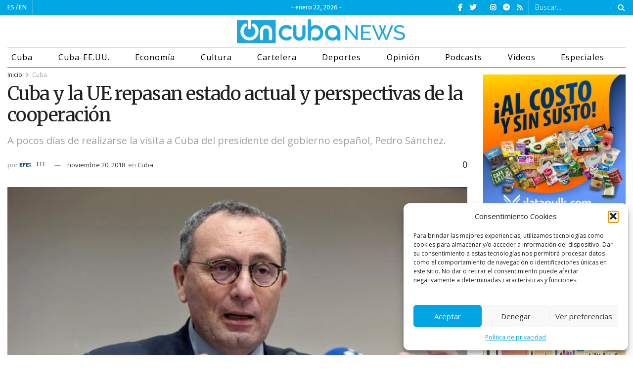

--- FILE ---
content_type: text/html; charset=UTF-8
request_url: https://oncubanews.com/cuba/cuba-y-la-ue-repasan-estado-actual-y-perspectivas-de-la-cooperacion/
body_size: 36887
content:
<!doctype html>
<!--[if lt IE 7]> <html class="no-js lt-ie9 lt-ie8 lt-ie7" lang="es"> <![endif]-->
<!--[if IE 7]>    <html class="no-js lt-ie9 lt-ie8" lang="es"> <![endif]-->
<!--[if IE 8]>    <html class="no-js lt-ie9" lang="es"> <![endif]-->
<!--[if IE 9]>    <html class="no-js lt-ie10" lang="es"> <![endif]-->
<!--[if gt IE 8]><!--> <html class="no-js" lang="es"> <!--<![endif]-->
<head>
    <meta http-equiv="Content-Type" content="text/html; charset=UTF-8" />
    <meta name='viewport' content='width=device-width, initial-scale=1, user-scalable=yes' />
    <link rel="profile" href="http://gmpg.org/xfn/11" />
    <link rel="pingback" href="https://oncubanews.com/xmlrpc.php" />
    <meta name='robots' content='index, follow, max-image-preview:large, max-snippet:-1, max-video-preview:-1' />
	<style>img:is([sizes="auto" i], [sizes^="auto," i]) { contain-intrinsic-size: 3000px 1500px }</style>
				<script type="text/javascript">
              var jnews_ajax_url = '/?ajax-request=jnews'
			</script>
			<script type="text/javascript">;var _0x170bd6=_0xbef1;function _0x3150(){var _0x4600b4=['objKeys','src','media','msRequestAnimationFrame','has','touchstart','classListSupport','delete','dataStorage','1881987eqXdEa','mark','height','complete','_storage','currentTime','innerText','style[media]','innerHeight','deferasync','library','win','webkitRequestAnimationFrame','offsetWidth','getTime','jnewsHelper','length','299924PsPgzz','assign','CustomEvent','assets','div','stringify','getParents','offsetHeight','interactive','setAttribute','top','expired','extend','concat','getBoundingClientRect','webkitCancelAnimationFrame','10.0.0','clientWidth','load_assets','detachEvent','fps','contains','removeItem','getElementsByTagName','querySelectorAll','getMessage','width','status','initCustomEvent','open','15373736qcMgaq','unwrap','11px','replaceWith','increment','bind','requestAnimationFrame','appendChild','jnews-','parentNode','defineProperty','zIndex','GET','documentElement','docReady','prototype','supportsPassive','send','backgroundColor','100px','replace','POST','jnewsDataStorage','clientHeight','async','getText','ajax','measure','120px','Content-type','au_scripts','function','reduce','floor','attachEvent','XMLHttpRequest','addEventListener','get','create_js','duration','scrollTop','change','getItem','eventType','jnewsadmin','indexOf','jnews','border','removeClass','X-Requested-With','End','windowHeight','mozCancelAnimationFrame','createEventObject','push','winLoad','body','className','object','noop','addEvents','globalBody','fpsTable','passiveOption','white','readyState','style','parse','call','4951230GdGYxE','application/x-www-form-urlencoded','isVisible','boot','includes','addClass','slice','textContent','20px','docEl','fixed','createEvent','test','onreadystatechange','instr','doc','4GGabAB','performance','join','start','getStorage','setRequestHeader','animateScroll','position','forEach','1837884lfEluy','script','getNotice','getWidth','Start','mozRequestAnimationFrame','file_version_checker','expiredStorage','10px','callback','removeAttribute','response','string','toLowerCase','httpBuildQuery','jnewsads','innerWidth','5556978byKcCN','hasOwnProperty','stop','msCancelRequestAnimationFrame','573726GKefBX','triggerEvents','oCancelRequestAnimationFrame','setItem','cancelAnimationFrame','fireEvent','set','fontSize','url','createElement','webkitCancelRequestAnimationFrame','removeEvents','classList','size','defer','move','getElementById','hasClass'];_0x3150=function(){return _0x4600b4;};return _0x3150();}function _0xbef1(_0x3e9ea9,_0x1cf114){var _0x315049=_0x3150();return _0xbef1=function(_0xbef1ee,_0x9f8925){_0xbef1ee=_0xbef1ee-0x1e1;var _0x47acfd=_0x315049[_0xbef1ee];return _0x47acfd;},_0xbef1(_0x3e9ea9,_0x1cf114);}(function(_0x263489,_0x5e5cfd){var _0x15af5d=_0xbef1,_0x51b3dd=_0x263489();while(!![]){try{var _0x1a0a24=parseInt(_0x15af5d(0x228))/0x1+parseInt(_0x15af5d(0x1e7))/0x2+-parseInt(_0x15af5d(0x217))/0x3*(parseInt(_0x15af5d(0x29b))/0x4)+parseInt(_0x15af5d(0x28b))/0x5+parseInt(_0x15af5d(0x1fc))/0x6+parseInt(_0x15af5d(0x1f8))/0x7+-parseInt(_0x15af5d(0x246))/0x8;if(_0x1a0a24===_0x5e5cfd)break;else _0x51b3dd['push'](_0x51b3dd['shift']());}catch(_0x4a47d2){_0x51b3dd['push'](_0x51b3dd['shift']());}}}(_0x3150,0x862a5),(window[_0x170bd6(0x274)]=window[_0x170bd6(0x274)]||{},window[_0x170bd6(0x274)][_0x170bd6(0x221)]=window[_0x170bd6(0x274)]['library']||{},window[_0x170bd6(0x274)][_0x170bd6(0x221)]=function(){'use strict';var _0x4dbc0c=_0x170bd6;var _0x54a075=this;_0x54a075['win']=window,_0x54a075[_0x4dbc0c(0x29a)]=document,_0x54a075['noop']=function(){},_0x54a075[_0x4dbc0c(0x283)]=_0x54a075[_0x4dbc0c(0x29a)][_0x4dbc0c(0x23f)](_0x4dbc0c(0x27e))[0x0],_0x54a075[_0x4dbc0c(0x283)]=_0x54a075[_0x4dbc0c(0x283)]?_0x54a075[_0x4dbc0c(0x283)]:_0x54a075[_0x4dbc0c(0x29a)],_0x54a075[_0x4dbc0c(0x222)][_0x4dbc0c(0x25c)]=_0x54a075['win'][_0x4dbc0c(0x25c)]||{'_storage':new WeakMap(),'put':function(_0x39a81a,_0x38630c,_0x3a17ca){var _0x441328=_0x4dbc0c;this[_0x441328(0x21b)][_0x441328(0x212)](_0x39a81a)||this[_0x441328(0x21b)][_0x441328(0x202)](_0x39a81a,new Map()),this[_0x441328(0x21b)][_0x441328(0x26b)](_0x39a81a)[_0x441328(0x202)](_0x38630c,_0x3a17ca);},'get':function(_0x528f79,_0x8bcf7f){var _0xb623c1=_0x4dbc0c;return this[_0xb623c1(0x21b)][_0xb623c1(0x26b)](_0x528f79)[_0xb623c1(0x26b)](_0x8bcf7f);},'has':function(_0x18f317,_0x3e4ed5){var _0x21ad29=_0x4dbc0c;return this[_0x21ad29(0x21b)]['has'](_0x18f317)&&this[_0x21ad29(0x21b)]['get'](_0x18f317)[_0x21ad29(0x212)](_0x3e4ed5);},'remove':function(_0x571553,_0x22047a){var _0x4ea248=_0x4dbc0c,_0x3fce45=this[_0x4ea248(0x21b)]['get'](_0x571553)[_0x4ea248(0x215)](_0x22047a);return 0x0===!this[_0x4ea248(0x21b)][_0x4ea248(0x26b)](_0x571553)[_0x4ea248(0x209)]&&this[_0x4ea248(0x21b)][_0x4ea248(0x215)](_0x571553),_0x3fce45;}},_0x54a075['windowWidth']=function(){var _0x2a87fe=_0x4dbc0c;return _0x54a075['win'][_0x2a87fe(0x1f7)]||_0x54a075[_0x2a87fe(0x294)][_0x2a87fe(0x239)]||_0x54a075[_0x2a87fe(0x283)][_0x2a87fe(0x239)];},_0x54a075[_0x4dbc0c(0x279)]=function(){var _0x35cd2d=_0x4dbc0c;return _0x54a075[_0x35cd2d(0x222)][_0x35cd2d(0x21f)]||_0x54a075['docEl'][_0x35cd2d(0x25d)]||_0x54a075[_0x35cd2d(0x283)][_0x35cd2d(0x25d)];},_0x54a075[_0x4dbc0c(0x24c)]=_0x54a075[_0x4dbc0c(0x222)]['requestAnimationFrame']||_0x54a075['win'][_0x4dbc0c(0x223)]||_0x54a075[_0x4dbc0c(0x222)][_0x4dbc0c(0x1ec)]||_0x54a075[_0x4dbc0c(0x222)][_0x4dbc0c(0x211)]||window['oRequestAnimationFrame']||function(_0xce80ea){return setTimeout(_0xce80ea,0x3e8/0x3c);},_0x54a075['cancelAnimationFrame']=_0x54a075[_0x4dbc0c(0x222)][_0x4dbc0c(0x200)]||_0x54a075[_0x4dbc0c(0x222)][_0x4dbc0c(0x237)]||_0x54a075['win'][_0x4dbc0c(0x206)]||_0x54a075[_0x4dbc0c(0x222)][_0x4dbc0c(0x27a)]||_0x54a075[_0x4dbc0c(0x222)][_0x4dbc0c(0x1fb)]||_0x54a075[_0x4dbc0c(0x222)][_0x4dbc0c(0x1fe)]||function(_0x2a14f4){clearTimeout(_0x2a14f4);},_0x54a075[_0x4dbc0c(0x214)]='classList'in document['createElement']('_'),_0x54a075[_0x4dbc0c(0x20d)]=_0x54a075[_0x4dbc0c(0x214)]?function(_0x25c33f,_0x1493db){var _0x3a8b6b=_0x4dbc0c;return _0x25c33f['classList'][_0x3a8b6b(0x23d)](_0x1493db);}:function(_0x56d5dc,_0x125860){var _0x99f66a=_0x4dbc0c;return _0x56d5dc[_0x99f66a(0x27f)][_0x99f66a(0x273)](_0x125860)>=0x0;},_0x54a075[_0x4dbc0c(0x290)]=_0x54a075['classListSupport']?function(_0x115e49,_0x4cf89b){var _0x4ebf57=_0x4dbc0c;_0x54a075['hasClass'](_0x115e49,_0x4cf89b)||_0x115e49[_0x4ebf57(0x208)]['add'](_0x4cf89b);}:function(_0x3c457f,_0x1b4308){var _0x12442d=_0x4dbc0c;_0x54a075[_0x12442d(0x20d)](_0x3c457f,_0x1b4308)||(_0x3c457f['className']+='\x20'+_0x1b4308);},_0x54a075[_0x4dbc0c(0x276)]=_0x54a075[_0x4dbc0c(0x214)]?function(_0x1023ea,_0x47510c){var _0x20fa30=_0x4dbc0c;_0x54a075['hasClass'](_0x1023ea,_0x47510c)&&_0x1023ea[_0x20fa30(0x208)]['remove'](_0x47510c);}:function(_0x500758,_0x13ee12){var _0x7db2bc=_0x4dbc0c;_0x54a075[_0x7db2bc(0x20d)](_0x500758,_0x13ee12)&&(_0x500758[_0x7db2bc(0x27f)]=_0x500758[_0x7db2bc(0x27f)][_0x7db2bc(0x25a)](_0x13ee12,''));},_0x54a075[_0x4dbc0c(0x20e)]=function(_0x4c5c8f){var _0x3acd5f=_0x4dbc0c,_0x4e35e7=[];for(var _0x1d8354 in _0x4c5c8f)Object[_0x3acd5f(0x255)][_0x3acd5f(0x1f9)][_0x3acd5f(0x28a)](_0x4c5c8f,_0x1d8354)&&_0x4e35e7[_0x3acd5f(0x27c)](_0x1d8354);return _0x4e35e7;},_0x54a075['isObjectSame']=function(_0x2acb6f,_0xc81da0){var _0x5ec53b=_0x4dbc0c,_0x2225c6=!0x0;return JSON[_0x5ec53b(0x22d)](_0x2acb6f)!==JSON['stringify'](_0xc81da0)&&(_0x2225c6=!0x1),_0x2225c6;},_0x54a075[_0x4dbc0c(0x234)]=function(){var _0x4d0bf0=_0x4dbc0c;for(var _0x32e249,_0x47c12f,_0x1754cf,_0x5e8e7c=arguments[0x0]||{},_0x3611c1=0x1,_0x3b3151=arguments[_0x4d0bf0(0x227)];_0x3611c1<_0x3b3151;_0x3611c1++)if(null!==(_0x32e249=arguments[_0x3611c1])){for(_0x47c12f in _0x32e249)_0x5e8e7c!==(_0x1754cf=_0x32e249[_0x47c12f])&&void 0x0!==_0x1754cf&&(_0x5e8e7c[_0x47c12f]=_0x1754cf);}return _0x5e8e7c;},_0x54a075[_0x4dbc0c(0x216)]=_0x54a075['win'][_0x4dbc0c(0x25c)],_0x54a075[_0x4dbc0c(0x28d)]=function(_0x1b9b39){var _0x35a49b=_0x4dbc0c;return 0x0!==_0x1b9b39['offsetWidth']&&0x0!==_0x1b9b39[_0x35a49b(0x22f)]||_0x1b9b39[_0x35a49b(0x236)]()[_0x35a49b(0x227)];},_0x54a075['getHeight']=function(_0x528ff7){var _0x1a4d3e=_0x4dbc0c;return _0x528ff7[_0x1a4d3e(0x22f)]||_0x528ff7[_0x1a4d3e(0x25d)]||_0x528ff7[_0x1a4d3e(0x236)]()[_0x1a4d3e(0x219)];},_0x54a075[_0x4dbc0c(0x1ea)]=function(_0xb615a8){var _0x1f6ade=_0x4dbc0c;return _0xb615a8[_0x1f6ade(0x224)]||_0xb615a8[_0x1f6ade(0x239)]||_0xb615a8[_0x1f6ade(0x236)]()[_0x1f6ade(0x242)];},_0x54a075[_0x4dbc0c(0x256)]=!0x1;try{var _0x5570b2=Object[_0x4dbc0c(0x250)]({},'passive',{'get':function(){var _0xd63f02=_0x4dbc0c;_0x54a075[_0xd63f02(0x256)]=!0x0;}});_0x4dbc0c(0x296)in _0x54a075[_0x4dbc0c(0x29a)]?_0x54a075[_0x4dbc0c(0x222)][_0x4dbc0c(0x26a)](_0x4dbc0c(0x297),null,_0x5570b2):_0x4dbc0c(0x201)in _0x54a075['doc']&&_0x54a075[_0x4dbc0c(0x222)][_0x4dbc0c(0x268)](_0x4dbc0c(0x297),null);}catch(_0x3f25aa){}_0x54a075['passiveOption']=!!_0x54a075[_0x4dbc0c(0x256)]&&{'passive':!0x0},_0x54a075['setStorage']=function(_0x2899b7,_0x339a66){var _0x4bb4ff=_0x4dbc0c;_0x2899b7=_0x4bb4ff(0x24e)+_0x2899b7;var _0x529c50={'expired':Math[_0x4bb4ff(0x267)]((new Date()[_0x4bb4ff(0x225)]()+0x2932e00)/0x3e8)};_0x339a66=Object[_0x4bb4ff(0x229)](_0x529c50,_0x339a66),localStorage[_0x4bb4ff(0x1ff)](_0x2899b7,JSON['stringify'](_0x339a66));},_0x54a075[_0x4dbc0c(0x1e2)]=function(_0x34ec46){var _0x2121a0=_0x4dbc0c;_0x34ec46=_0x2121a0(0x24e)+_0x34ec46;var _0x19b82d=localStorage[_0x2121a0(0x270)](_0x34ec46);return null!==_0x19b82d&&0x0<_0x19b82d[_0x2121a0(0x227)]?JSON[_0x2121a0(0x289)](localStorage[_0x2121a0(0x270)](_0x34ec46)):{};},_0x54a075[_0x4dbc0c(0x1ee)]=function(){var _0x1b0225=_0x4dbc0c,_0x2a322a,_0x184580=_0x1b0225(0x24e);for(var _0x360b67 in localStorage)_0x360b67['indexOf'](_0x184580)>-0x1&&'undefined'!==(_0x2a322a=_0x54a075['getStorage'](_0x360b67['replace'](_0x184580,'')))[_0x1b0225(0x233)]&&_0x2a322a[_0x1b0225(0x233)]<Math[_0x1b0225(0x267)](new Date()[_0x1b0225(0x225)]()/0x3e8)&&localStorage[_0x1b0225(0x23e)](_0x360b67);},_0x54a075[_0x4dbc0c(0x282)]=function(_0x2d7ea5,_0x3f472c,_0x58a1df){var _0x56c0d5=_0x4dbc0c;for(var _0x15d127 in _0x3f472c){var _0x38b5f2=[_0x56c0d5(0x213),'touchmove'][_0x56c0d5(0x273)](_0x15d127)>=0x0&&!_0x58a1df&&_0x54a075[_0x56c0d5(0x285)];_0x56c0d5(0x296)in _0x54a075['doc']?_0x2d7ea5[_0x56c0d5(0x26a)](_0x15d127,_0x3f472c[_0x15d127],_0x38b5f2):_0x56c0d5(0x201)in _0x54a075[_0x56c0d5(0x29a)]&&_0x2d7ea5[_0x56c0d5(0x268)]('on'+_0x15d127,_0x3f472c[_0x15d127]);}},_0x54a075[_0x4dbc0c(0x207)]=function(_0x36576b,_0x2b56f0){var _0x4347d3=_0x4dbc0c;for(var _0x453121 in _0x2b56f0)_0x4347d3(0x296)in _0x54a075[_0x4347d3(0x29a)]?_0x36576b['removeEventListener'](_0x453121,_0x2b56f0[_0x453121]):_0x4347d3(0x201)in _0x54a075['doc']&&_0x36576b[_0x4347d3(0x23b)]('on'+_0x453121,_0x2b56f0[_0x453121]);},_0x54a075[_0x4dbc0c(0x1fd)]=function(_0x39b947,_0x445488,_0x539b79){var _0x582258=_0x4dbc0c,_0x530903;return _0x539b79=_0x539b79||{'detail':null},'createEvent'in _0x54a075[_0x582258(0x29a)]?(!(_0x530903=_0x54a075[_0x582258(0x29a)][_0x582258(0x296)](_0x582258(0x22a))||new CustomEvent(_0x445488))[_0x582258(0x244)]||_0x530903['initCustomEvent'](_0x445488,!0x0,!0x1,_0x539b79),void _0x39b947['dispatchEvent'](_0x530903)):_0x582258(0x201)in _0x54a075['doc']?((_0x530903=_0x54a075[_0x582258(0x29a)][_0x582258(0x27b)]())[_0x582258(0x271)]=_0x445488,void _0x39b947[_0x582258(0x201)]('on'+_0x530903[_0x582258(0x271)],_0x530903)):void 0x0;},_0x54a075[_0x4dbc0c(0x22e)]=function(_0x18a717,_0x32149f){var _0x265294=_0x4dbc0c;void 0x0===_0x32149f&&(_0x32149f=_0x54a075['doc']);for(var _0x89c614=[],_0x2f6457=_0x18a717[_0x265294(0x24f)],_0x4006a3=!0x1;!_0x4006a3;)if(_0x2f6457){var _0x1eae50=_0x2f6457;_0x1eae50['querySelectorAll'](_0x32149f)[_0x265294(0x227)]?_0x4006a3=!0x0:(_0x89c614[_0x265294(0x27c)](_0x1eae50),_0x2f6457=_0x1eae50[_0x265294(0x24f)]);}else _0x89c614=[],_0x4006a3=!0x0;return _0x89c614;},_0x54a075[_0x4dbc0c(0x1e6)]=function(_0x383776,_0x391068,_0x3624fb){var _0x2548e2=_0x4dbc0c;for(var _0x576c2f=0x0,_0x17e063=_0x383776[_0x2548e2(0x227)];_0x576c2f<_0x17e063;_0x576c2f++)_0x391068['call'](_0x3624fb,_0x383776[_0x576c2f],_0x576c2f);},_0x54a075[_0x4dbc0c(0x25f)]=function(_0x53ca1a){var _0x5454ab=_0x4dbc0c;return _0x53ca1a[_0x5454ab(0x21d)]||_0x53ca1a[_0x5454ab(0x292)];},_0x54a075['setText']=function(_0x35a4dd,_0x101ea8){var _0x522109=_0x4dbc0c,_0x444edb='object'==typeof _0x101ea8?_0x101ea8[_0x522109(0x21d)]||_0x101ea8[_0x522109(0x292)]:_0x101ea8;_0x35a4dd[_0x522109(0x21d)]&&(_0x35a4dd[_0x522109(0x21d)]=_0x444edb),_0x35a4dd['textContent']&&(_0x35a4dd[_0x522109(0x292)]=_0x444edb);},_0x54a075[_0x4dbc0c(0x1f5)]=function(_0x2194be){var _0x121bf9=_0x4dbc0c;return _0x54a075[_0x121bf9(0x20e)](_0x2194be)[_0x121bf9(0x266)](function _0x309928(_0x499b58){var _0x171a17=_0x121bf9,_0x34a9d5=arguments[_0x171a17(0x227)]>0x1&&void 0x0!==arguments[0x1]?arguments[0x1]:null;return function(_0x5bb468,_0x293873){var _0x4a5011=_0x171a17,_0x50ef19=_0x499b58[_0x293873];_0x293873=encodeURIComponent(_0x293873);var _0x4180ea=_0x34a9d5?''[_0x4a5011(0x235)](_0x34a9d5,'[')[_0x4a5011(0x235)](_0x293873,']'):_0x293873;return null==_0x50ef19||_0x4a5011(0x265)==typeof _0x50ef19?(_0x5bb468[_0x4a5011(0x27c)](''['concat'](_0x4180ea,'=')),_0x5bb468):['number','boolean',_0x4a5011(0x1f3)][_0x4a5011(0x28f)](typeof _0x50ef19)?(_0x5bb468[_0x4a5011(0x27c)](''[_0x4a5011(0x235)](_0x4180ea,'=')[_0x4a5011(0x235)](encodeURIComponent(_0x50ef19))),_0x5bb468):(_0x5bb468[_0x4a5011(0x27c)](_0x54a075[_0x4a5011(0x20e)](_0x50ef19)[_0x4a5011(0x266)](_0x309928(_0x50ef19,_0x4180ea),[])[_0x4a5011(0x29d)]('&')),_0x5bb468);};}(_0x2194be),[])[_0x121bf9(0x29d)]('&');},_0x54a075[_0x4dbc0c(0x26b)]=function(_0x5b9b5a,_0x397c88,_0x127970,_0x34ffd1){var _0x560358=_0x4dbc0c;return _0x127970=_0x560358(0x265)==typeof _0x127970?_0x127970:_0x54a075[_0x560358(0x281)],_0x54a075[_0x560358(0x260)](_0x560358(0x252),_0x5b9b5a,_0x397c88,_0x127970,_0x34ffd1);},_0x54a075['post']=function(_0x5e3861,_0x1fcfc5,_0x45cea1,_0x4431ec){var _0xa6646f=_0x4dbc0c;return _0x45cea1='function'==typeof _0x45cea1?_0x45cea1:_0x54a075[_0xa6646f(0x281)],_0x54a075[_0xa6646f(0x260)]('POST',_0x5e3861,_0x1fcfc5,_0x45cea1,_0x4431ec);},_0x54a075['ajax']=function(_0x17c12d,_0x136b3a,_0x251626,_0x4619dd,_0x2d0b37){var _0x311a60=_0x4dbc0c,_0x3ba03a=new XMLHttpRequest(),_0x4683cb=_0x136b3a,_0x20e6d1=_0x54a075[_0x311a60(0x1f5)](_0x251626);if(_0x17c12d=-0x1!=['GET',_0x311a60(0x25b)][_0x311a60(0x273)](_0x17c12d)?_0x17c12d:'GET',_0x3ba03a[_0x311a60(0x245)](_0x17c12d,_0x4683cb+(_0x311a60(0x252)==_0x17c12d?'?'+_0x20e6d1:''),!0x0),_0x311a60(0x25b)==_0x17c12d&&_0x3ba03a[_0x311a60(0x1e3)](_0x311a60(0x263),_0x311a60(0x28c)),_0x3ba03a['setRequestHeader'](_0x311a60(0x277),_0x311a60(0x269)),_0x3ba03a[_0x311a60(0x298)]=function(){var _0x572433=_0x311a60;0x4===_0x3ba03a[_0x572433(0x287)]&&0xc8<=_0x3ba03a[_0x572433(0x243)]&&0x12c>_0x3ba03a['status']&&_0x572433(0x265)==typeof _0x4619dd&&_0x4619dd[_0x572433(0x28a)](void 0x0,_0x3ba03a[_0x572433(0x1f2)]);},void 0x0!==_0x2d0b37&&!_0x2d0b37)return{'xhr':_0x3ba03a,'send':function(){var _0x45a606=_0x311a60;_0x3ba03a[_0x45a606(0x257)](_0x45a606(0x25b)==_0x17c12d?_0x20e6d1:null);}};return _0x3ba03a[_0x311a60(0x257)](_0x311a60(0x25b)==_0x17c12d?_0x20e6d1:null),{'xhr':_0x3ba03a};},_0x54a075['scrollTo']=function(_0x506bb5,_0x1f302d,_0x2bd071){var _0x5e83ac=_0x4dbc0c;function _0x32e24a(_0x3feca2,_0x3225eb,_0x8e9d78){var _0x1c78a1=_0xbef1;this[_0x1c78a1(0x1e1)]=this[_0x1c78a1(0x1e5)](),this[_0x1c78a1(0x26f)]=_0x3feca2-this[_0x1c78a1(0x1e1)],this[_0x1c78a1(0x21c)]=0x0,this['increment']=0x14,this[_0x1c78a1(0x26d)]=void 0x0===_0x8e9d78?0x1f4:_0x8e9d78,this['callback']=_0x3225eb,this['finish']=!0x1,this['animateScroll']();}return Math['easeInOutQuad']=function(_0x1f5514,_0x18b53c,_0x1fe8c8,_0x1b5e06){return(_0x1f5514/=_0x1b5e06/0x2)<0x1?_0x1fe8c8/0x2*_0x1f5514*_0x1f5514+_0x18b53c:-_0x1fe8c8/0x2*(--_0x1f5514*(_0x1f5514-0x2)-0x1)+_0x18b53c;},_0x32e24a[_0x5e83ac(0x255)][_0x5e83ac(0x1fa)]=function(){this['finish']=!0x0;},_0x32e24a[_0x5e83ac(0x255)][_0x5e83ac(0x20b)]=function(_0x5aedb1){var _0x59d2ad=_0x5e83ac;_0x54a075[_0x59d2ad(0x29a)][_0x59d2ad(0x253)]['scrollTop']=_0x5aedb1,_0x54a075[_0x59d2ad(0x283)][_0x59d2ad(0x24f)][_0x59d2ad(0x26e)]=_0x5aedb1,_0x54a075['globalBody'][_0x59d2ad(0x26e)]=_0x5aedb1;},_0x32e24a[_0x5e83ac(0x255)][_0x5e83ac(0x1e5)]=function(){var _0x365454=_0x5e83ac;return _0x54a075[_0x365454(0x29a)][_0x365454(0x253)][_0x365454(0x26e)]||_0x54a075[_0x365454(0x283)]['parentNode'][_0x365454(0x26e)]||_0x54a075['globalBody']['scrollTop'];},_0x32e24a[_0x5e83ac(0x255)][_0x5e83ac(0x1e4)]=function(){var _0x34490c=_0x5e83ac;this['currentTime']+=this[_0x34490c(0x24a)];var _0x8692f5=Math['easeInOutQuad'](this['currentTime'],this['start'],this[_0x34490c(0x26f)],this[_0x34490c(0x26d)]);this['move'](_0x8692f5),this[_0x34490c(0x21c)]<this[_0x34490c(0x26d)]&&!this['finish']?_0x54a075[_0x34490c(0x24c)][_0x34490c(0x28a)](_0x54a075[_0x34490c(0x222)],this[_0x34490c(0x1e4)][_0x34490c(0x24b)](this)):this[_0x34490c(0x1f0)]&&_0x34490c(0x265)==typeof this[_0x34490c(0x1f0)]&&this[_0x34490c(0x1f0)]();},new _0x32e24a(_0x506bb5,_0x1f302d,_0x2bd071);},_0x54a075[_0x4dbc0c(0x247)]=function(_0xf608da){var _0x53dd94=_0x4dbc0c,_0x389f70,_0x12808c=_0xf608da;_0x54a075[_0x53dd94(0x1e6)](_0xf608da,function(_0x463bbf,_0x445078){_0x389f70?_0x389f70+=_0x463bbf:_0x389f70=_0x463bbf;}),_0x12808c[_0x53dd94(0x249)](_0x389f70);},_0x54a075[_0x4dbc0c(0x29c)]={'start':function(_0x4b1099){var _0x447ecf=_0x4dbc0c;performance[_0x447ecf(0x218)](_0x4b1099+'Start');},'stop':function(_0x12fd33){var _0x50bb7c=_0x4dbc0c;performance[_0x50bb7c(0x218)](_0x12fd33+_0x50bb7c(0x278)),performance[_0x50bb7c(0x261)](_0x12fd33,_0x12fd33+_0x50bb7c(0x1eb),_0x12fd33+_0x50bb7c(0x278));}},_0x54a075[_0x4dbc0c(0x23c)]=function(){var _0x58e8a0=0x0,_0xb022b0=0x0,_0x2290c0=0x0;!(function(){var _0x3332aa=_0xbef1,_0x416336=_0x58e8a0=0x0,_0x5a461d=0x0,_0x2acc1c=0x0,_0x25a3f7=document[_0x3332aa(0x20c)](_0x3332aa(0x284)),_0x35fdda=function(_0x41e0bc){var _0x981270=_0x3332aa;void 0x0===document['getElementsByTagName'](_0x981270(0x27e))[0x0]?_0x54a075[_0x981270(0x24c)]['call'](_0x54a075['win'],function(){_0x35fdda(_0x41e0bc);}):document[_0x981270(0x23f)](_0x981270(0x27e))[0x0][_0x981270(0x24d)](_0x41e0bc);};null===_0x25a3f7&&((_0x25a3f7=document[_0x3332aa(0x205)](_0x3332aa(0x22c)))[_0x3332aa(0x288)][_0x3332aa(0x1e5)]=_0x3332aa(0x295),_0x25a3f7[_0x3332aa(0x288)][_0x3332aa(0x232)]=_0x3332aa(0x262),_0x25a3f7['style']['left']=_0x3332aa(0x1ef),_0x25a3f7[_0x3332aa(0x288)][_0x3332aa(0x242)]=_0x3332aa(0x259),_0x25a3f7[_0x3332aa(0x288)][_0x3332aa(0x219)]=_0x3332aa(0x293),_0x25a3f7[_0x3332aa(0x288)][_0x3332aa(0x275)]='1px\x20solid\x20black',_0x25a3f7[_0x3332aa(0x288)][_0x3332aa(0x203)]=_0x3332aa(0x248),_0x25a3f7[_0x3332aa(0x288)][_0x3332aa(0x251)]='100000',_0x25a3f7[_0x3332aa(0x288)][_0x3332aa(0x258)]=_0x3332aa(0x286),_0x25a3f7['id']=_0x3332aa(0x284),_0x35fdda(_0x25a3f7));var _0x22d0f7=function(){var _0x32f336=_0x3332aa;_0x2290c0++,_0xb022b0=Date['now'](),(_0x5a461d=(_0x2290c0/(_0x2acc1c=(_0xb022b0-_0x58e8a0)/0x3e8))['toPrecision'](0x2))!=_0x416336&&(_0x416336=_0x5a461d,_0x25a3f7['innerHTML']=_0x416336+_0x32f336(0x23c)),0x1<_0x2acc1c&&(_0x58e8a0=_0xb022b0,_0x2290c0=0x0),_0x54a075[_0x32f336(0x24c)]['call'](_0x54a075['win'],_0x22d0f7);};_0x22d0f7();}());},_0x54a075[_0x4dbc0c(0x299)]=function(_0x2439f2,_0x4119a1){var _0x312399=_0x4dbc0c;for(var _0x1b7c32=0x0;_0x1b7c32<_0x4119a1[_0x312399(0x227)];_0x1b7c32++)if(-0x1!==_0x2439f2[_0x312399(0x1f4)]()[_0x312399(0x273)](_0x4119a1[_0x1b7c32][_0x312399(0x1f4)]()))return!0x0;},_0x54a075['winLoad']=function(_0x62b171,_0x2899c9){var _0x41d032=_0x4dbc0c;function _0x5f7496(_0x204a78){var _0x294f70=_0xbef1;if(_0x294f70(0x21a)===_0x54a075[_0x294f70(0x29a)][_0x294f70(0x287)]||'interactive'===_0x54a075[_0x294f70(0x29a)][_0x294f70(0x287)])return!_0x204a78||_0x2899c9?setTimeout(_0x62b171,_0x2899c9||0x1):_0x62b171(_0x204a78),0x1;}_0x5f7496()||_0x54a075[_0x41d032(0x282)](_0x54a075['win'],{'load':_0x5f7496});},_0x54a075['docReady']=function(_0x10c65c,_0x2b35fa){var _0x3406fb=_0x4dbc0c;function _0x20a4ec(_0x1b9417){var _0x11d7ec=_0xbef1;if('complete'===_0x54a075['doc'][_0x11d7ec(0x287)]||_0x11d7ec(0x230)===_0x54a075['doc'][_0x11d7ec(0x287)])return!_0x1b9417||_0x2b35fa?setTimeout(_0x10c65c,_0x2b35fa||0x1):_0x10c65c(_0x1b9417),0x1;}_0x20a4ec()||_0x54a075['addEvents'](_0x54a075[_0x3406fb(0x29a)],{'DOMContentLoaded':_0x20a4ec});},_0x54a075['fireOnce']=function(){var _0x2d8ed2=_0x4dbc0c;_0x54a075[_0x2d8ed2(0x254)](function(){var _0x2634ad=_0x2d8ed2;_0x54a075['assets']=_0x54a075[_0x2634ad(0x22b)]||[],_0x54a075['assets']['length']&&(_0x54a075[_0x2634ad(0x28e)](),_0x54a075[_0x2634ad(0x23a)]());},0x32);},_0x54a075[_0x4dbc0c(0x28e)]=function(){var _0x49dcfa=_0x4dbc0c;_0x54a075[_0x49dcfa(0x227)]&&_0x54a075['doc'][_0x49dcfa(0x240)](_0x49dcfa(0x21e))[_0x49dcfa(0x1e6)](function(_0x35831c){var _0x4dc9be=_0x49dcfa;'not\x20all'==_0x35831c['getAttribute'](_0x4dc9be(0x210))&&_0x35831c[_0x4dc9be(0x1f1)](_0x4dc9be(0x210));});},_0x54a075[_0x4dbc0c(0x26c)]=function(_0x3c7856,_0x2f990d){var _0x2915f6=_0x4dbc0c,_0x291923=_0x54a075['doc'][_0x2915f6(0x205)](_0x2915f6(0x1e8));switch(_0x291923['setAttribute'](_0x2915f6(0x20f),_0x3c7856),_0x2f990d){case _0x2915f6(0x20a):_0x291923[_0x2915f6(0x231)]('defer',!0x0);break;case _0x2915f6(0x25e):_0x291923['setAttribute']('async',!0x0);break;case _0x2915f6(0x220):_0x291923[_0x2915f6(0x231)]('defer',!0x0),_0x291923[_0x2915f6(0x231)]('async',!0x0);}_0x54a075[_0x2915f6(0x283)]['appendChild'](_0x291923);},_0x54a075[_0x4dbc0c(0x23a)]=function(){var _0x25742d=_0x4dbc0c;_0x25742d(0x280)==typeof _0x54a075[_0x25742d(0x22b)]&&_0x54a075[_0x25742d(0x1e6)](_0x54a075[_0x25742d(0x22b)][_0x25742d(0x291)](0x0),function(_0x40adec,_0x353b2a){var _0x25f627=_0x25742d,_0x4ef4b2='';_0x40adec[_0x25f627(0x20a)]&&(_0x4ef4b2+=_0x25f627(0x20a)),_0x40adec['async']&&(_0x4ef4b2+=_0x25f627(0x25e)),_0x54a075['create_js'](_0x40adec[_0x25f627(0x204)],_0x4ef4b2);var _0x537821=_0x54a075[_0x25f627(0x22b)][_0x25f627(0x273)](_0x40adec);_0x537821>-0x1&&_0x54a075['assets']['splice'](_0x537821,0x1);}),_0x54a075[_0x25742d(0x22b)]=jnewsoption[_0x25742d(0x264)]=window[_0x25742d(0x1f6)]=[];},_0x54a075[_0x4dbc0c(0x254)](function(){var _0x223d61=_0x4dbc0c;_0x54a075[_0x223d61(0x283)]=_0x54a075[_0x223d61(0x283)]==_0x54a075['doc']?_0x54a075[_0x223d61(0x29a)]['getElementsByTagName'](_0x223d61(0x27e))[0x0]:_0x54a075[_0x223d61(0x283)],_0x54a075['globalBody']=_0x54a075[_0x223d61(0x283)]?_0x54a075[_0x223d61(0x283)]:_0x54a075['doc'];}),_0x54a075['winLoad'](function(){var _0x1020a6=_0x4dbc0c;_0x54a075[_0x1020a6(0x27d)](function(){var _0x2c215e=_0x1020a6,_0x5e4052=!0x1;if(void 0x0!==window[_0x2c215e(0x272)]){if(void 0x0!==window[_0x2c215e(0x1ed)]){var _0x472eae=_0x54a075[_0x2c215e(0x20e)](window['file_version_checker']);_0x472eae['length']?_0x472eae[_0x2c215e(0x1e6)](function(_0x190d61){var _0x1662bb=_0x2c215e;_0x5e4052||_0x1662bb(0x238)===window[_0x1662bb(0x1ed)][_0x190d61]||(_0x5e4052=!0x0);}):_0x5e4052=!0x0;}else _0x5e4052=!0x0;}_0x5e4052&&(window[_0x2c215e(0x226)][_0x2c215e(0x241)](),window['jnewsHelper'][_0x2c215e(0x1e9)]());},0x9c4);});},window[_0x170bd6(0x274)]['library']=new window[(_0x170bd6(0x274))][(_0x170bd6(0x221))]()));</script>
	<!-- This site is optimized with the Yoast SEO plugin v25.8 - https://yoast.com/wordpress/plugins/seo/ -->
	<title>Cuba y la UE repasan estado actual y perspectivas de la cooperación - OnCubaNews</title>
	<meta name="description" content="Cuba y la UE repasaron el estado actual y perspectivas de la cooperación, a pocos días de la visita del presidente del gobierno español, Pedro Sánchez." />
	<link rel="canonical" href="https://oncubanews.com/cuba/cuba-y-la-ue-repasan-estado-actual-y-perspectivas-de-la-cooperacion/" />
	<meta property="og:locale" content="es_ES" />
	<meta property="og:type" content="article" />
	<meta property="og:title" content="Cuba y la UE repasan estado actual y perspectivas de la cooperación - OnCubaNews" />
	<meta property="og:description" content="Cuba y la UE repasaron el estado actual y perspectivas de la cooperación, a pocos días de la visita del presidente del gobierno español, Pedro Sánchez." />
	<meta property="og:url" content="https://oncubanews.com/cuba/cuba-y-la-ue-repasan-estado-actual-y-perspectivas-de-la-cooperacion/" />
	<meta property="og:site_name" content="OnCubaNews" />
	<meta property="article:publisher" content="https://facebook.com/oncuba" />
	<meta property="article:published_time" content="2018-11-20T10:12:07+00:00" />
	<meta property="article:modified_time" content="2023-10-15T16:17:56+00:00" />
	<meta property="og:image" content="https://oncubanews.com/wp-content/uploads/2018/11/stefano_manservisi_efe.jpg" />
	<meta property="og:image:width" content="800" />
	<meta property="og:image:height" content="510" />
	<meta property="og:image:type" content="image/jpeg" />
	<meta name="author" content="EFE" />
	<meta name="twitter:card" content="summary_large_image" />
	<meta name="twitter:label1" content="Escrito por" />
	<meta name="twitter:data1" content="EFE" />
	<meta name="twitter:label2" content="Tiempo de lectura" />
	<meta name="twitter:data2" content="2 minutos" />
	<script type="application/ld+json" class="yoast-schema-graph">{"@context":"https://schema.org","@graph":[{"@type":"Article","@id":"https://oncubanews.com/cuba/cuba-y-la-ue-repasan-estado-actual-y-perspectivas-de-la-cooperacion/#article","isPartOf":{"@id":"https://oncubanews.com/cuba/cuba-y-la-ue-repasan-estado-actual-y-perspectivas-de-la-cooperacion/"},"author":{"name":"EFE","@id":"https://oncubanews.com/#/schema/person/4a4376ef86616685852e6d895d4d0eea"},"headline":"Cuba y la UE repasan estado actual y perspectivas de la cooperación","datePublished":"2018-11-20T10:12:07+00:00","dateModified":"2023-10-15T16:17:56+00:00","mainEntityOfPage":{"@id":"https://oncubanews.com/cuba/cuba-y-la-ue-repasan-estado-actual-y-perspectivas-de-la-cooperacion/"},"wordCount":436,"commentCount":0,"publisher":{"@id":"https://oncubanews.com/#organization"},"image":{"@id":"https://oncubanews.com/cuba/cuba-y-la-ue-repasan-estado-actual-y-perspectivas-de-la-cooperacion/#primaryimage"},"thumbnailUrl":"https://oncubanews.com/wp-content/uploads/2018/11/stefano_manservisi_efe.jpg","keywords":["Relaciones Cuba-Unión Europea"],"articleSection":["Cuba"],"inLanguage":"es","potentialAction":[{"@type":"CommentAction","name":"Comment","target":["https://oncubanews.com/cuba/cuba-y-la-ue-repasan-estado-actual-y-perspectivas-de-la-cooperacion/#respond"]}],"copyrightYear":"2018","copyrightHolder":{"@id":"https://oncubanews.com/#organization"}},{"@type":"WebPage","@id":"https://oncubanews.com/cuba/cuba-y-la-ue-repasan-estado-actual-y-perspectivas-de-la-cooperacion/","url":"https://oncubanews.com/cuba/cuba-y-la-ue-repasan-estado-actual-y-perspectivas-de-la-cooperacion/","name":"Cuba y la UE repasan estado actual y perspectivas de la cooperación - OnCubaNews","isPartOf":{"@id":"https://oncubanews.com/#website"},"primaryImageOfPage":{"@id":"https://oncubanews.com/cuba/cuba-y-la-ue-repasan-estado-actual-y-perspectivas-de-la-cooperacion/#primaryimage"},"image":{"@id":"https://oncubanews.com/cuba/cuba-y-la-ue-repasan-estado-actual-y-perspectivas-de-la-cooperacion/#primaryimage"},"thumbnailUrl":"https://oncubanews.com/wp-content/uploads/2018/11/stefano_manservisi_efe.jpg","datePublished":"2018-11-20T10:12:07+00:00","dateModified":"2023-10-15T16:17:56+00:00","description":"Cuba y la UE repasaron el estado actual y perspectivas de la cooperación, a pocos días de la visita del presidente del gobierno español, Pedro Sánchez.","breadcrumb":{"@id":"https://oncubanews.com/cuba/cuba-y-la-ue-repasan-estado-actual-y-perspectivas-de-la-cooperacion/#breadcrumb"},"inLanguage":"es","potentialAction":[{"@type":"ReadAction","target":["https://oncubanews.com/cuba/cuba-y-la-ue-repasan-estado-actual-y-perspectivas-de-la-cooperacion/"]}]},{"@type":"ImageObject","inLanguage":"es","@id":"https://oncubanews.com/cuba/cuba-y-la-ue-repasan-estado-actual-y-perspectivas-de-la-cooperacion/#primaryimage","url":"https://oncubanews.com/wp-content/uploads/2018/11/stefano_manservisi_efe.jpg","contentUrl":"https://oncubanews.com/wp-content/uploads/2018/11/stefano_manservisi_efe.jpg","width":800,"height":510,"caption":"Stéfano Manservisi, director general de cooperación y desarrollo de la Comisión Europea. Foto: EFE."},{"@type":"BreadcrumbList","@id":"https://oncubanews.com/cuba/cuba-y-la-ue-repasan-estado-actual-y-perspectivas-de-la-cooperacion/#breadcrumb","itemListElement":[{"@type":"ListItem","position":1,"name":"Revistas","item":"https://oncubanews.com/revistas/"},{"@type":"ListItem","position":2,"name":"Cuba y la UE repasan estado actual y perspectivas de la cooperación"}]},{"@type":"WebSite","@id":"https://oncubanews.com/#website","url":"https://oncubanews.com/","name":"OnCubaNews","description":"On Paper · Online · On You","publisher":{"@id":"https://oncubanews.com/#organization"},"potentialAction":[{"@type":"SearchAction","target":{"@type":"EntryPoint","urlTemplate":"https://oncubanews.com/?s={search_term_string}"},"query-input":{"@type":"PropertyValueSpecification","valueRequired":true,"valueName":"search_term_string"}}],"inLanguage":"es"},{"@type":"Organization","@id":"https://oncubanews.com/#organization","name":"OnCubaNews","url":"https://oncubanews.com/","logo":{"@type":"ImageObject","inLanguage":"es","@id":"https://oncubanews.com/#/schema/logo/image/","url":"https://oncubanews.com/wp-content/uploads/2018/05/logo-oncuba-news-retina-1.png","contentUrl":"https://oncubanews.com/wp-content/uploads/2018/05/logo-oncuba-news-retina-1.png","width":680,"height":96,"caption":"OnCubaNews"},"image":{"@id":"https://oncubanews.com/#/schema/logo/image/"},"sameAs":["https://facebook.com/oncuba","https://t.me/oncubanews","https://instagram.com/oncubanews"]},{"@type":"Person","@id":"https://oncubanews.com/#/schema/person/4a4376ef86616685852e6d895d4d0eea","name":"EFE","image":{"@type":"ImageObject","inLanguage":"es","@id":"https://oncubanews.com/#/schema/person/image/14095daf05d00574fa0ecde183da4550","url":"https://oncubanews.com/wp-content/uploads/2024/04/Diseno-sin-titulo-19.png","contentUrl":"https://oncubanews.com/wp-content/uploads/2024/04/Diseno-sin-titulo-19.png","caption":"EFE"},"url":"https://oncubanews.com/author/efe/"}]}</script>
	<!-- / Yoast SEO plugin. -->


<link rel='dns-prefetch' href='//www.googletagmanager.com' />
<link rel='dns-prefetch' href='//fonts.googleapis.com' />
<link rel='dns-prefetch' href='//pagead2.googlesyndication.com' />
<link rel='preconnect' href='https://fonts.gstatic.com' />
<link rel="alternate" type="application/rss+xml" title="OnCubaNews &raquo; Feed" href="https://oncubanews.com/feed/" />
<link rel="alternate" type="application/rss+xml" title="OnCubaNews &raquo; Feed de los comentarios" href="https://oncubanews.com/comments/feed/" />
<script type="text/javascript" id="wpp-js" src="https://oncubanews.com/wp-content/plugins/wordpress-popular-posts/assets/js/wpp.min.js?ver=7.3.3" data-sampling="0" data-sampling-rate="100" data-api-url="https://oncubanews.com/wp-json/wordpress-popular-posts" data-post-id="200568" data-token="5d37b40c04" data-lang="0" data-debug="0"></script>
<link rel="alternate" type="application/rss+xml" title="OnCubaNews &raquo; Comentario Cuba y la UE repasan estado actual y perspectivas de la cooperación del feed" href="https://oncubanews.com/cuba/cuba-y-la-ue-repasan-estado-actual-y-perspectivas-de-la-cooperacion/feed/" />
<style id='classic-theme-styles-inline-css' type='text/css'>
/*! This file is auto-generated */
.wp-block-button__link{color:#fff;background-color:#32373c;border-radius:9999px;box-shadow:none;text-decoration:none;padding:calc(.667em + 2px) calc(1.333em + 2px);font-size:1.125em}.wp-block-file__button{background:#32373c;color:#fff;text-decoration:none}
</style>
<style id='global-styles-inline-css' type='text/css'>
:root{--wp--preset--aspect-ratio--square: 1;--wp--preset--aspect-ratio--4-3: 4/3;--wp--preset--aspect-ratio--3-4: 3/4;--wp--preset--aspect-ratio--3-2: 3/2;--wp--preset--aspect-ratio--2-3: 2/3;--wp--preset--aspect-ratio--16-9: 16/9;--wp--preset--aspect-ratio--9-16: 9/16;--wp--preset--color--black: #000000;--wp--preset--color--cyan-bluish-gray: #abb8c3;--wp--preset--color--white: #ffffff;--wp--preset--color--pale-pink: #f78da7;--wp--preset--color--vivid-red: #cf2e2e;--wp--preset--color--luminous-vivid-orange: #ff6900;--wp--preset--color--luminous-vivid-amber: #fcb900;--wp--preset--color--light-green-cyan: #7bdcb5;--wp--preset--color--vivid-green-cyan: #00d084;--wp--preset--color--pale-cyan-blue: #8ed1fc;--wp--preset--color--vivid-cyan-blue: #0693e3;--wp--preset--color--vivid-purple: #9b51e0;--wp--preset--gradient--vivid-cyan-blue-to-vivid-purple: linear-gradient(135deg,rgba(6,147,227,1) 0%,rgb(155,81,224) 100%);--wp--preset--gradient--light-green-cyan-to-vivid-green-cyan: linear-gradient(135deg,rgb(122,220,180) 0%,rgb(0,208,130) 100%);--wp--preset--gradient--luminous-vivid-amber-to-luminous-vivid-orange: linear-gradient(135deg,rgba(252,185,0,1) 0%,rgba(255,105,0,1) 100%);--wp--preset--gradient--luminous-vivid-orange-to-vivid-red: linear-gradient(135deg,rgba(255,105,0,1) 0%,rgb(207,46,46) 100%);--wp--preset--gradient--very-light-gray-to-cyan-bluish-gray: linear-gradient(135deg,rgb(238,238,238) 0%,rgb(169,184,195) 100%);--wp--preset--gradient--cool-to-warm-spectrum: linear-gradient(135deg,rgb(74,234,220) 0%,rgb(151,120,209) 20%,rgb(207,42,186) 40%,rgb(238,44,130) 60%,rgb(251,105,98) 80%,rgb(254,248,76) 100%);--wp--preset--gradient--blush-light-purple: linear-gradient(135deg,rgb(255,206,236) 0%,rgb(152,150,240) 100%);--wp--preset--gradient--blush-bordeaux: linear-gradient(135deg,rgb(254,205,165) 0%,rgb(254,45,45) 50%,rgb(107,0,62) 100%);--wp--preset--gradient--luminous-dusk: linear-gradient(135deg,rgb(255,203,112) 0%,rgb(199,81,192) 50%,rgb(65,88,208) 100%);--wp--preset--gradient--pale-ocean: linear-gradient(135deg,rgb(255,245,203) 0%,rgb(182,227,212) 50%,rgb(51,167,181) 100%);--wp--preset--gradient--electric-grass: linear-gradient(135deg,rgb(202,248,128) 0%,rgb(113,206,126) 100%);--wp--preset--gradient--midnight: linear-gradient(135deg,rgb(2,3,129) 0%,rgb(40,116,252) 100%);--wp--preset--font-size--small: 13px;--wp--preset--font-size--medium: 20px;--wp--preset--font-size--large: 36px;--wp--preset--font-size--x-large: 42px;--wp--preset--spacing--20: 0.44rem;--wp--preset--spacing--30: 0.67rem;--wp--preset--spacing--40: 1rem;--wp--preset--spacing--50: 1.5rem;--wp--preset--spacing--60: 2.25rem;--wp--preset--spacing--70: 3.38rem;--wp--preset--spacing--80: 5.06rem;--wp--preset--shadow--natural: 6px 6px 9px rgba(0, 0, 0, 0.2);--wp--preset--shadow--deep: 12px 12px 50px rgba(0, 0, 0, 0.4);--wp--preset--shadow--sharp: 6px 6px 0px rgba(0, 0, 0, 0.2);--wp--preset--shadow--outlined: 6px 6px 0px -3px rgba(255, 255, 255, 1), 6px 6px rgba(0, 0, 0, 1);--wp--preset--shadow--crisp: 6px 6px 0px rgba(0, 0, 0, 1);}:where(.is-layout-flex){gap: 0.5em;}:where(.is-layout-grid){gap: 0.5em;}body .is-layout-flex{display: flex;}.is-layout-flex{flex-wrap: wrap;align-items: center;}.is-layout-flex > :is(*, div){margin: 0;}body .is-layout-grid{display: grid;}.is-layout-grid > :is(*, div){margin: 0;}:where(.wp-block-columns.is-layout-flex){gap: 2em;}:where(.wp-block-columns.is-layout-grid){gap: 2em;}:where(.wp-block-post-template.is-layout-flex){gap: 1.25em;}:where(.wp-block-post-template.is-layout-grid){gap: 1.25em;}.has-black-color{color: var(--wp--preset--color--black) !important;}.has-cyan-bluish-gray-color{color: var(--wp--preset--color--cyan-bluish-gray) !important;}.has-white-color{color: var(--wp--preset--color--white) !important;}.has-pale-pink-color{color: var(--wp--preset--color--pale-pink) !important;}.has-vivid-red-color{color: var(--wp--preset--color--vivid-red) !important;}.has-luminous-vivid-orange-color{color: var(--wp--preset--color--luminous-vivid-orange) !important;}.has-luminous-vivid-amber-color{color: var(--wp--preset--color--luminous-vivid-amber) !important;}.has-light-green-cyan-color{color: var(--wp--preset--color--light-green-cyan) !important;}.has-vivid-green-cyan-color{color: var(--wp--preset--color--vivid-green-cyan) !important;}.has-pale-cyan-blue-color{color: var(--wp--preset--color--pale-cyan-blue) !important;}.has-vivid-cyan-blue-color{color: var(--wp--preset--color--vivid-cyan-blue) !important;}.has-vivid-purple-color{color: var(--wp--preset--color--vivid-purple) !important;}.has-black-background-color{background-color: var(--wp--preset--color--black) !important;}.has-cyan-bluish-gray-background-color{background-color: var(--wp--preset--color--cyan-bluish-gray) !important;}.has-white-background-color{background-color: var(--wp--preset--color--white) !important;}.has-pale-pink-background-color{background-color: var(--wp--preset--color--pale-pink) !important;}.has-vivid-red-background-color{background-color: var(--wp--preset--color--vivid-red) !important;}.has-luminous-vivid-orange-background-color{background-color: var(--wp--preset--color--luminous-vivid-orange) !important;}.has-luminous-vivid-amber-background-color{background-color: var(--wp--preset--color--luminous-vivid-amber) !important;}.has-light-green-cyan-background-color{background-color: var(--wp--preset--color--light-green-cyan) !important;}.has-vivid-green-cyan-background-color{background-color: var(--wp--preset--color--vivid-green-cyan) !important;}.has-pale-cyan-blue-background-color{background-color: var(--wp--preset--color--pale-cyan-blue) !important;}.has-vivid-cyan-blue-background-color{background-color: var(--wp--preset--color--vivid-cyan-blue) !important;}.has-vivid-purple-background-color{background-color: var(--wp--preset--color--vivid-purple) !important;}.has-black-border-color{border-color: var(--wp--preset--color--black) !important;}.has-cyan-bluish-gray-border-color{border-color: var(--wp--preset--color--cyan-bluish-gray) !important;}.has-white-border-color{border-color: var(--wp--preset--color--white) !important;}.has-pale-pink-border-color{border-color: var(--wp--preset--color--pale-pink) !important;}.has-vivid-red-border-color{border-color: var(--wp--preset--color--vivid-red) !important;}.has-luminous-vivid-orange-border-color{border-color: var(--wp--preset--color--luminous-vivid-orange) !important;}.has-luminous-vivid-amber-border-color{border-color: var(--wp--preset--color--luminous-vivid-amber) !important;}.has-light-green-cyan-border-color{border-color: var(--wp--preset--color--light-green-cyan) !important;}.has-vivid-green-cyan-border-color{border-color: var(--wp--preset--color--vivid-green-cyan) !important;}.has-pale-cyan-blue-border-color{border-color: var(--wp--preset--color--pale-cyan-blue) !important;}.has-vivid-cyan-blue-border-color{border-color: var(--wp--preset--color--vivid-cyan-blue) !important;}.has-vivid-purple-border-color{border-color: var(--wp--preset--color--vivid-purple) !important;}.has-vivid-cyan-blue-to-vivid-purple-gradient-background{background: var(--wp--preset--gradient--vivid-cyan-blue-to-vivid-purple) !important;}.has-light-green-cyan-to-vivid-green-cyan-gradient-background{background: var(--wp--preset--gradient--light-green-cyan-to-vivid-green-cyan) !important;}.has-luminous-vivid-amber-to-luminous-vivid-orange-gradient-background{background: var(--wp--preset--gradient--luminous-vivid-amber-to-luminous-vivid-orange) !important;}.has-luminous-vivid-orange-to-vivid-red-gradient-background{background: var(--wp--preset--gradient--luminous-vivid-orange-to-vivid-red) !important;}.has-very-light-gray-to-cyan-bluish-gray-gradient-background{background: var(--wp--preset--gradient--very-light-gray-to-cyan-bluish-gray) !important;}.has-cool-to-warm-spectrum-gradient-background{background: var(--wp--preset--gradient--cool-to-warm-spectrum) !important;}.has-blush-light-purple-gradient-background{background: var(--wp--preset--gradient--blush-light-purple) !important;}.has-blush-bordeaux-gradient-background{background: var(--wp--preset--gradient--blush-bordeaux) !important;}.has-luminous-dusk-gradient-background{background: var(--wp--preset--gradient--luminous-dusk) !important;}.has-pale-ocean-gradient-background{background: var(--wp--preset--gradient--pale-ocean) !important;}.has-electric-grass-gradient-background{background: var(--wp--preset--gradient--electric-grass) !important;}.has-midnight-gradient-background{background: var(--wp--preset--gradient--midnight) !important;}.has-small-font-size{font-size: var(--wp--preset--font-size--small) !important;}.has-medium-font-size{font-size: var(--wp--preset--font-size--medium) !important;}.has-large-font-size{font-size: var(--wp--preset--font-size--large) !important;}.has-x-large-font-size{font-size: var(--wp--preset--font-size--x-large) !important;}
:where(.wp-block-post-template.is-layout-flex){gap: 1.25em;}:where(.wp-block-post-template.is-layout-grid){gap: 1.25em;}
:where(.wp-block-columns.is-layout-flex){gap: 2em;}:where(.wp-block-columns.is-layout-grid){gap: 2em;}
:root :where(.wp-block-pullquote){font-size: 1.5em;line-height: 1.6;}
</style>
<link rel='stylesheet' id='wpo_min-header-0-css' href='https://oncubanews.com/wp-content/cache/wpo-minify/1762782343/assets/wpo-minify-header-95bf1fe0.min.css' type='text/css' media='all' />
<link rel='stylesheet' id='wordpress-popular-posts-css-css' href='https://oncubanews.com/wp-content/plugins/wordpress-popular-posts/assets/css/wpp.css' type='text/css' media='all' />
<link rel='stylesheet' id='wpo_min-header-2-css' href='https://oncubanews.com/wp-content/cache/wpo-minify/1762782343/assets/wpo-minify-header-948fbd26.min.css' type='text/css' media='all' />
<script type="text/javascript" src="https://oncubanews.com/wp-includes/js/jquery/jquery.min.js" id="jquery-core-js"></script>
<script type="text/javascript" src="https://oncubanews.com/wp-includes/js/jquery/jquery-migrate.min.js" id="jquery-migrate-js"></script>

<!-- Fragmento de código de la etiqueta de Google (gtag.js) añadida por Site Kit -->
<!-- Fragmento de código de Google Analytics añadido por Site Kit -->
<script type="text/javascript" src="https://www.googletagmanager.com/gtag/js?id=G-RWJWZ4ST17" id="google_gtagjs-js" async></script>
<script type="text/javascript" id="google_gtagjs-js-after">
/* <![CDATA[ */
window.dataLayer = window.dataLayer || [];function gtag(){dataLayer.push(arguments);}
gtag("set","linker",{"domains":["oncubanews.com"]});
gtag("js", new Date());
gtag("set", "developer_id.dZTNiMT", true);
gtag("config", "G-RWJWZ4ST17");
/* ]]> */
</script>
<link rel="https://api.w.org/" href="https://oncubanews.com/wp-json/" /><link rel="alternate" title="JSON" type="application/json" href="https://oncubanews.com/wp-json/wp/v2/posts/200568" /><link rel="EditURI" type="application/rsd+xml" title="RSD" href="https://oncubanews.com/xmlrpc.php?rsd" />
<link rel='shortlink' href='https://oncubanews.com/?p=200568' />
<link rel="alternate" title="oEmbed (JSON)" type="application/json+oembed" href="https://oncubanews.com/wp-json/oembed/1.0/embed?url=https%3A%2F%2Foncubanews.com%2Fcuba%2Fcuba-y-la-ue-repasan-estado-actual-y-perspectivas-de-la-cooperacion%2F" />
<link rel="alternate" title="oEmbed (XML)" type="text/xml+oembed" href="https://oncubanews.com/wp-json/oembed/1.0/embed?url=https%3A%2F%2Foncubanews.com%2Fcuba%2Fcuba-y-la-ue-repasan-estado-actual-y-perspectivas-de-la-cooperacion%2F&#038;format=xml" />
		<meta property="fb:pages" content="161064290656196" />
					<meta property="ia:markup_url" content="https://oncubanews.com/cuba/cuba-y-la-ue-repasan-estado-actual-y-perspectivas-de-la-cooperacion/?ia_markup=1" />
			<meta name="generator" content="Site Kit by Google 1.160.1" /><link href="https://trinitymedia.ai/" rel="preconnect" crossorigin="anonymous" />
<link href="https://vd.trinitymedia.ai/" rel="preconnect" crossorigin="anonymous" />
			<style>.cmplz-hidden {
					display: none !important;
				}</style>            <style id="wpp-loading-animation-styles">@-webkit-keyframes bgslide{from{background-position-x:0}to{background-position-x:-200%}}@keyframes bgslide{from{background-position-x:0}to{background-position-x:-200%}}.wpp-widget-block-placeholder,.wpp-shortcode-placeholder{margin:0 auto;width:60px;height:3px;background:#dd3737;background:linear-gradient(90deg,#dd3737 0%,#571313 10%,#dd3737 100%);background-size:200% auto;border-radius:3px;-webkit-animation:bgslide 1s infinite linear;animation:bgslide 1s infinite linear}</style>
            
<!-- Metaetiquetas de Google AdSense añadidas por Site Kit -->
<meta name="google-adsense-platform-account" content="ca-host-pub-2644536267352236">
<meta name="google-adsense-platform-domain" content="sitekit.withgoogle.com">
<!-- Acabar con las metaetiquetas de Google AdSense añadidas por Site Kit -->
<meta name="generator" content="Powered by WPBakery Page Builder - drag and drop page builder for WordPress."/>
<!-- No hay ninguna versión amphtml disponible para esta URL. -->
<!-- Fragmento de código de Google Tag Manager añadido por Site Kit -->
<script type="text/javascript">
/* <![CDATA[ */

			( function( w, d, s, l, i ) {
				w[l] = w[l] || [];
				w[l].push( {'gtm.start': new Date().getTime(), event: 'gtm.js'} );
				var f = d.getElementsByTagName( s )[0],
					j = d.createElement( s ), dl = l != 'dataLayer' ? '&l=' + l : '';
				j.async = true;
				j.src = 'https://www.googletagmanager.com/gtm.js?id=' + i + dl;
				f.parentNode.insertBefore( j, f );
			} )( window, document, 'script', 'dataLayer', 'GTM-5JDDCFT' );
			
/* ]]> */
</script>

<!-- Final del fragmento de código de Google Tag Manager añadido por Site Kit -->

<!-- Fragmento de código de Google Adsense añadido por Site Kit -->
<script type="text/javascript" async="async" src="https://pagead2.googlesyndication.com/pagead/js/adsbygoogle.js?client=ca-pub-3372876890620261&amp;host=ca-host-pub-2644536267352236" crossorigin="anonymous"></script>

<!-- Final del fragmento de código de Google Adsense añadido por Site Kit -->
<link rel="icon" href="https://oncubanews.com/wp-content/uploads/2018/02/isotipo-32x32.jpg" sizes="32x32" />
<link rel="icon" href="https://oncubanews.com/wp-content/uploads/2018/02/isotipo-250x250.jpg" sizes="192x192" />
<link rel="apple-touch-icon" href="https://oncubanews.com/wp-content/uploads/2018/02/isotipo-250x250.jpg" />
<meta name="msapplication-TileImage" content="https://oncubanews.com/wp-content/uploads/2018/02/isotipo.jpg" />
<script>






    (function(w,d,s,l,i){w[l]=w[l]||[];w[l].push({'gtm.start':
    new Date().getTime(),event:'gtm.js'});var f=d.getElementsByTagName(s)[0],
    j=d.createElement(s),dl=l!='dataLayer'?'&l='+l:'';j.async=true;j.src=
    'https://www.googletagmanager.com/gtm.js?id='+i+dl;f.parentNode.insertBefore(j,f);
    })(window,document,'script','dataLayer','GTM-5JDDCFT');
    
    
    
    
         (adsbygoogle = window.adsbygoogle || []).push({
              google_ad_client: "ca-pub-3372876890620261",
              enable_page_level_ads: true
         });
    
    
    
    
    
    
    </script>		<style type="text/css" id="wp-custom-css">
			.jeg_main_content .mc4wp-form {
    padding: 30px;
    margin-bottom: 40px;
    border: 6px solid #00a7e5;
}
.jeg_nav_item.jeg_logo.jeg_desktop_logo {
    margin-left: -132px !important;
}
.jeg_block_heading_1 {
    border-bottom: 2px solid #00a7e5;
}
.jeg_block_nav:after, .jeg_block_nav:before {
    border-bottom: 2px solid #00a7e5
}
.twitter-tweet.twitter-tweet-rendered {
    margin: 0 auto;
}
/*MAIN MENU*/
.jeg_menu_style_5>li {
    padding-right: 0px;
}

.wp-embedded-content {
	position: static !important;
}

.jeg_postblock_27 .jeg_post_title {
	font-size: 16px;
	font-weight: 700;
	line-height: 1.4em;
}

.socials_widget.nobg .jeg_whatsapp .fa {
  color:#25D366;
}

.wp-video-width-auto{
	max-width: 480px !important;
	margin-left: auto;
	margin-right: auto;
}


.single-post .post-wrapper .jeg_main_content .jeg_inner_content .entry-content .google-auto-placed{
	display: none !important;
}


article .amp-wp-article-featured-imag img{
	height: auto !important;
}		</style>
		<noscript><style> .wpb_animate_when_almost_visible { opacity: 1; }</style></noscript></head>
<body class="wp-singular post-template-default single single-post postid-200568 single-format-standard wp-embed-responsive wp-theme-oncubanews wp-child-theme-oncubanews-child jeg_toggle_dark jeg_single_tpl_1 jnews jsc_normal wpb-js-composer js-comp-ver-6.13.0 vc_responsive">

    
    
    
    <!-- The Main Wrapper
    ============================================= -->
    <div class="jeg_viewport">
                
        <div class="jeg_header_wrapper">
            <div class="jeg_header_instagram_wrapper">
    </div>

<!-- HEADER -->
<div class="jeg_header normal">
    <div class="jeg_topbar jeg_container normal">
    <div class="container">
        <div class="jeg_nav_row">
            
                <div class="jeg_nav_col jeg_nav_left  jeg_nav_grow">
                    <div class="item_wrap jeg_nav_alignleft">
                        <div class="jeg_nav_item jeg_nav_html">
    <div class="idiomas"><a href="/">ES</a> / <a href="https://oncubanews.com/en/">EN</a></div></div><div class='jeg_nav_item jeg_lang_switcher'>
    </div>
                    </div>
                </div>

                
                <div class="jeg_nav_col jeg_nav_center  jeg_nav_normal">
                    <div class="item_wrap jeg_nav_aligncenter">
                        <div class="jeg_nav_item jeg_top_date">
    - enero 22, 2026 -</div>                    </div>
                </div>

                
                <div class="jeg_nav_col jeg_nav_right  jeg_nav_grow">
                    <div class="item_wrap jeg_nav_alignright">
                        			<div
				class="jeg_nav_item socials_widget jeg_social_icon_block nobg">
				<a href="https://www.facebook.com/OnCuba" target='_blank' rel='external noopener nofollow' class="jeg_facebook"><i class="fa fa-facebook"></i> </a><a href="https://twitter.com/oncuba" target='_blank' rel='external noopener nofollow' class="jeg_twitter"><i class="fa fa-twitter"></i> </a><a href="https://www.youtube.com/oncuba" target='_blank' rel='external noopener nofollow' class="jeg_youtube"><i class="fa fa-youtube-play"></i> </a><a href="https://www.instagram.com/oncubanews/" target='_blank' rel='external noopener nofollow' class="jeg_instagram"><i class="fa fa-instagram"></i> </a><a href="https://t.me/oncubanews" target='_blank' rel='external noopener nofollow' class="jeg_telegram"><i class="fa fa-telegram"></i> </a><a href="feed" target='_blank' rel='external noopener nofollow' class="jeg_rss"><i class="fa fa-rss"></i> </a>			</div>
			<!-- Search Form -->
<div class="jeg_nav_item jeg_nav_search">
	<div class="jeg_search_wrapper jeg_search_no_expand square">
	    <a href="#" class="jeg_search_toggle"><i class="fa fa-search"></i></a>
	    <form action="https://oncubanews.com/" method="get" class="jeg_search_form" target="_top">
    <input name="s" class="jeg_search_input" placeholder="Buscar..." type="text" value="" autocomplete="off">
    <button aria-label="Search Button" type="submit" class="jeg_search_button btn"><i class="fa fa-search"></i></button>
</form>
<!-- jeg_search_hide with_result no_result -->
<div class="jeg_search_result jeg_search_hide with_result">
    <div class="search-result-wrapper">
    </div>
    <div class="search-link search-noresult">
        No Result    </div>
    <div class="search-link search-all-button">
        <i class="fa fa-search"></i> Ver todos los resultados    </div>
</div>	</div>
</div>                    </div>
                </div>

                        </div>
    </div>
</div><!-- /.jeg_container --><div class="jeg_midbar jeg_container normal">
    <div class="container">
        <div class="jeg_nav_row">
            
                <div class="jeg_nav_col jeg_nav_left jeg_nav_normal">
                    <div class="item_wrap jeg_nav_alignleft">
                        <div class="jeg_nav_item jeg_nav_html">
    </div>                    </div>
                </div>

                
                <div class="jeg_nav_col jeg_nav_center jeg_nav_grow">
                    <div class="item_wrap jeg_nav_aligncenter">
                        <div class="jeg_nav_item jeg_logo jeg_desktop_logo">
			<div class="site-title">
			<a href="https://oncubanews.com/" style="padding: 0px 0px 0px 2.5em;">
				<img class='jeg_logo_img' src="https://oncuba.news/wp-content/uploads/2024/08/logo-oncubanews_h-1.png" srcset="https://oncuba.news/wp-content/uploads/2024/08/logo-oncubanews_h-1.png 1x, https://oncuba.news/wp-content/uploads/2024/08/logo-oncubanews_h-1.png 2x" alt="OnCubaNews"data-light-src="https://oncuba.news/wp-content/uploads/2024/08/logo-oncubanews_h-1.png" data-light-srcset="https://oncuba.news/wp-content/uploads/2024/08/logo-oncubanews_h-1.png 1x, https://oncuba.news/wp-content/uploads/2024/08/logo-oncubanews_h-1.png 2x" data-dark-src="https://oncubanews.com/wp-content/themes/oncubanews/assets/img/logo_darkmode.png" data-dark-srcset="https://oncubanews.com/wp-content/themes/oncubanews/assets/img/logo_darkmode.png 1x, https://oncubanews.com/wp-content/themes/oncubanews/assets/img/logo_darkmode@2x.png 2x">			</a>
		</div>
	</div>
                    </div>
                </div>

                
                <div class="jeg_nav_col jeg_nav_right jeg_nav_normal">
                    <div class="item_wrap jeg_nav_alignright">
                                            </div>
                </div>

                        </div>
    </div>
</div><div class="jeg_bottombar jeg_navbar jeg_container jeg_navbar_wrapper 1 jeg_navbar_boxed jeg_navbar_fitwidth jeg_navbar_normal">
    <div class="container">
        <div class="jeg_nav_row">
            
                <div class="jeg_nav_col jeg_nav_left jeg_nav_normal">
                    <div class="item_wrap jeg_nav_aligncenter">
                                            </div>
                </div>

                
                <div class="jeg_nav_col jeg_nav_center jeg_nav_grow">
                    <div class="item_wrap jeg_nav_aligncenter">
                        <div class="jeg_nav_item jeg_main_menu_wrapper">
<div class="jeg_mainmenu_wrap"><ul class="jeg_menu jeg_main_menu jeg_menu_style_5" data-animation="animate"><li id="menu-item-109497" class="menu-item menu-item-type-taxonomy menu-item-object-category current-post-ancestor current-menu-parent current-post-parent menu-item-109497 bgnav" data-item-row="default" ><a href="https://oncubanews.com/category/cuba/">Cuba</a></li>
<li id="menu-item-109498" class="menu-item menu-item-type-taxonomy menu-item-object-category menu-item-109498 bgnav" data-item-row="default" ><a href="https://oncubanews.com/category/cuba-ee-uu/">Cuba-EE.UU.</a></li>
<li id="menu-item-323962" class="menu-item menu-item-type-taxonomy menu-item-object-category menu-item-323962 bgnav" data-item-row="default" ><a href="https://oncubanews.com/category/cuba/economia/">Economía</a></li>
<li id="menu-item-109552" class="menu-item menu-item-type-taxonomy menu-item-object-category menu-item-109552 bgnav" data-item-row="default" ><a href="https://oncubanews.com/category/cultura/">Cultura</a></li>
<li id="menu-item-194193" class="menu-item menu-item-type-taxonomy menu-item-object-category menu-item-194193 bgnav" data-item-row="default" ><a href="https://oncubanews.com/category/cartelera/">Cartelera</a></li>
<li id="menu-item-109507" class="menu-item menu-item-type-taxonomy menu-item-object-category menu-item-109507 bgnav" data-item-row="default" ><a href="https://oncubanews.com/category/deportes/">Deportes</a></li>
<li id="menu-item-109588" class="menu-item menu-item-type-taxonomy menu-item-object-category menu-item-109588 bgnav" data-item-row="default" ><a href="https://oncubanews.com/category/opinion/">Opinión</a></li>
<li id="menu-item-323964" class="menu-item menu-item-type-taxonomy menu-item-object-category menu-item-323964 bgnav" data-item-row="default" ><a href="https://oncubanews.com/category/canaldigital/podcasts/">Podcasts</a></li>
<li id="menu-item-323963" class="menu-item menu-item-type-taxonomy menu-item-object-category menu-item-323963 bgnav" data-item-row="default" ><a href="https://oncubanews.com/category/canaldigital/video/">Videos</a></li>
<li id="menu-item-109516" class="menu-item menu-item-type-taxonomy menu-item-object-category menu-item-109516 bgnav" data-item-row="default" ><a href="https://oncubanews.com/category/especiales/">Especiales</a></li>
</ul></div></div>
                    </div>
                </div>

                
                <div class="jeg_nav_col jeg_nav_right jeg_nav_normal">
                    <div class="item_wrap jeg_nav_alignright">
                                            </div>
                </div>

                        </div>
    </div>
</div></div><!-- /.jeg_header -->        </div>

        <div class="jeg_header_sticky">
            <div class="sticky_blankspace"></div>
<div class="jeg_header normal">
    <div class="jeg_container">
        <div data-mode="fixed" class="jeg_stickybar jeg_navbar jeg_navbar_wrapper  jeg_navbar_fitwidth jeg_navbar_normal">
            <div class="container">
    <div class="jeg_nav_row">
        
            <div class="jeg_nav_col jeg_nav_left jeg_nav_normal">
                <div class="item_wrap jeg_nav_alignleft">
                                    </div>
            </div>

            
            <div class="jeg_nav_col jeg_nav_center jeg_nav_grow">
                <div class="item_wrap jeg_nav_aligncenter">
                    <div class="jeg_nav_item jeg_main_menu_wrapper">
<div class="jeg_mainmenu_wrap"><ul class="jeg_menu jeg_main_menu jeg_menu_style_5" data-animation="animate"><li id="menu-item-109497" class="menu-item menu-item-type-taxonomy menu-item-object-category current-post-ancestor current-menu-parent current-post-parent menu-item-109497 bgnav" data-item-row="default" ><a href="https://oncubanews.com/category/cuba/">Cuba</a></li>
<li id="menu-item-109498" class="menu-item menu-item-type-taxonomy menu-item-object-category menu-item-109498 bgnav" data-item-row="default" ><a href="https://oncubanews.com/category/cuba-ee-uu/">Cuba-EE.UU.</a></li>
<li id="menu-item-323962" class="menu-item menu-item-type-taxonomy menu-item-object-category menu-item-323962 bgnav" data-item-row="default" ><a href="https://oncubanews.com/category/cuba/economia/">Economía</a></li>
<li id="menu-item-109552" class="menu-item menu-item-type-taxonomy menu-item-object-category menu-item-109552 bgnav" data-item-row="default" ><a href="https://oncubanews.com/category/cultura/">Cultura</a></li>
<li id="menu-item-194193" class="menu-item menu-item-type-taxonomy menu-item-object-category menu-item-194193 bgnav" data-item-row="default" ><a href="https://oncubanews.com/category/cartelera/">Cartelera</a></li>
<li id="menu-item-109507" class="menu-item menu-item-type-taxonomy menu-item-object-category menu-item-109507 bgnav" data-item-row="default" ><a href="https://oncubanews.com/category/deportes/">Deportes</a></li>
<li id="menu-item-109588" class="menu-item menu-item-type-taxonomy menu-item-object-category menu-item-109588 bgnav" data-item-row="default" ><a href="https://oncubanews.com/category/opinion/">Opinión</a></li>
<li id="menu-item-323964" class="menu-item menu-item-type-taxonomy menu-item-object-category menu-item-323964 bgnav" data-item-row="default" ><a href="https://oncubanews.com/category/canaldigital/podcasts/">Podcasts</a></li>
<li id="menu-item-323963" class="menu-item menu-item-type-taxonomy menu-item-object-category menu-item-323963 bgnav" data-item-row="default" ><a href="https://oncubanews.com/category/canaldigital/video/">Videos</a></li>
<li id="menu-item-109516" class="menu-item menu-item-type-taxonomy menu-item-object-category menu-item-109516 bgnav" data-item-row="default" ><a href="https://oncubanews.com/category/especiales/">Especiales</a></li>
</ul></div></div>
                </div>
            </div>

            
            <div class="jeg_nav_col jeg_nav_right jeg_nav_normal">
                <div class="item_wrap jeg_nav_alignright">
                                    </div>
            </div>

                </div>
</div>        </div>
    </div>
</div>
        </div>

        <div class="jeg_navbar_mobile_wrapper">
            <div class="jeg_navbar_mobile" data-mode="scroll">
    <div class="jeg_mobile_bottombar jeg_mobile_midbar jeg_container normal">
    <div class="container">
        <div class="jeg_nav_row">
            
                <div class="jeg_nav_col jeg_nav_left jeg_nav_normal">
                    <div class="item_wrap jeg_nav_alignleft">
                        <div class="jeg_nav_item">
    <a href="#" class="toggle_btn jeg_mobile_toggle"><i class="fa fa-bars"></i></a>
</div>                    </div>
                </div>

                
                <div class="jeg_nav_col jeg_nav_center jeg_nav_grow">
                    <div class="item_wrap jeg_nav_aligncenter">
                        <div class="jeg_nav_item jeg_mobile_logo">
			<div class="site-title">
	    	<a href="https://oncubanews.com/">
		        <img class='jeg_logo_img' src="https://oncuba.news/wp-content/uploads/2024/08/logo-oncubanews_h-1.png" srcset="https://oncuba.news/wp-content/uploads/2024/08/logo-oncubanews_h-1.png 1x, https://oncuba.news/wp-content/uploads/2024/08/logo-oncubanews_h-1.png 2x" alt="OnCubaNews"data-light-src="https://oncuba.news/wp-content/uploads/2024/08/logo-oncubanews_h-1.png" data-light-srcset="https://oncuba.news/wp-content/uploads/2024/08/logo-oncubanews_h-1.png 1x, https://oncuba.news/wp-content/uploads/2024/08/logo-oncubanews_h-1.png 2x" data-dark-src="https://oncubanews.com/wp-content/themes/oncubanews/assets/img/logo_darkmode.png" data-dark-srcset="https://oncubanews.com/wp-content/themes/oncubanews/assets/img/logo_darkmode.png 1x, https://oncubanews.com/wp-content/themes/oncubanews/assets/img/logo_darkmode@2x.png 2x">		    </a>
	    </div>
	</div>                    </div>
                </div>

                
                <div class="jeg_nav_col jeg_nav_right jeg_nav_normal">
                    <div class="item_wrap jeg_nav_alignright">
                        <div class="jeg_nav_item jeg_nav_html">
    <div><a href="/">ES</a> / <a href="https://oncubanews.com/en/">EN</a></div></div>                    </div>
                </div>

                        </div>
    </div>
</div></div>
<div class="sticky_blankspace" style="height: 60px;"></div>        </div>

            <div class="post-wrapper">

        <div class="post-wrap" >

            
            <div class="jeg_main jeg_wide_content">
                <div class="jeg_container">
                    <div class="jeg_content jeg_singlepage">

	<div class="container">

		<div class="jeg_ad jeg_article jnews_article_top_ads">
			<div class='ads-wrapper  '></div>		</div>

		<div class="row">
			<div class="jeg_main_content col-md-9">
				<div class="jeg_inner_content">
					
												<div class="jeg_breadcrumbs jeg_breadcrumb_container">
							<div id="breadcrumbs"><span class="">
                <a href="https://oncubanews.com">Inicio</a>
            </span><i class="fa fa-angle-right"></i><span class="breadcrumb_last_link">
                <a href="https://oncubanews.com/category/cuba/">Cuba</a>
            </span></div>						</div>
						
						<div class="entry-header">
							
							<h1 class="jeg_post_title">Cuba y la UE repasan estado actual y perspectivas de la cooperación</h1>

															<h2 class="jeg_post_subtitle">A pocos días de realizarse la visita a Cuba del presidente del gobierno español, Pedro Sánchez.</h2>
							
							<div class="jeg_meta_container"><div class="jeg_post_meta jeg_post_meta_1">

	<div class="meta_left">
									<div class="jeg_meta_author">
					<span class="meta_text">por</span>
					<!-- <img alt='EFE' src='https://oncubanews.com/wp-content/uploads/2024/04/Diseno-sin-titulo-19.png' srcset='https://oncubanews.com/wp-content/uploads/2024/04/Diseno-sin-titulo-19.png 2x' class='avatar avatar-80 photo avatar-default' height='80' width='80' decoding='async'/> -->

					
                
                    <!--begin code -->

                    
                    <div class="pp-multiple-authors-boxes-wrapper pp-multiple-authors-wrapper pp-multiple-authors-layout-inline multiple-authors-target-action box-post-id-453331 box-instance-id-1 ppma_boxes_453331"
                    data-post_id="453331"
                    data-instance_id="1"
                    data-additional_class="pp-multiple-authors-layout-inline.multiple-authors-target-action"
                    data-original_class="pp-multiple-authors-boxes-wrapper pp-multiple-authors-wrapper box-post-id-453331 box-instance-id-1">
                                                <span class="ppma-layout-prefix"></span>
                        <div class="ppma-author-category-wrap">
                                                                                                                                    <span class="ppma-category-group ppma-category-group-1 category-index-0">
                                                                                                                        <ul class="pp-multiple-authors-boxes-ul author-ul-0">
                                                                                                                                                                                                                                                                                                                                                            
                                                                                                                    <li class="pp-multiple-authors-boxes-li author_index_0 author_efe has-avatar">
                                                                                                                                                                                    <div class="pp-author-boxes-avatar">
                                                                    <div class="avatar-image">
                                                                                                                                                                                                                <img alt='' src='https://oncubanews.com/wp-content/uploads/2024/04/Diseno-sin-titulo-19.png' srcset='https://oncubanews.com/wp-content/uploads/2024/04/Diseno-sin-titulo-19.png' class='multiple_authors_guest_author_avatar avatar' height='30' width='30'/>                                                                                                                                                                                                            </div>
                                                                                                                                    </div>
                                                            
                                                            <div class="pp-author-boxes-avatar-details">
                                                                <div class="pp-author-boxes-name multiple-authors-name"><a href="https://oncubanews.com/author/efe/" rel="author" title="EFE" class="author url fn">EFE</a></div>                                                                                                                                                                                                
                                                                                                                                
                                                                                                                            </div>
                                                                                                                                                                                                                        </li>
                                                                                                                                                                                                                                    </ul>
                                                                            </span>
                                                                                                                        </div>
                        <span class="ppma-layout-suffix"></span>
                                            </div>
                    <!--end code -->
                    
                
                            
        				</div>
					
					<div class="jeg_meta_date">
				<a href="https://oncubanews.com/cuba/cuba-y-la-ue-repasan-estado-actual-y-perspectivas-de-la-cooperacion/">noviembre 20, 2018</a>
			</div>
		
					<div class="jeg_meta_category">
				<span><span class="meta_text">en</span>
					<a href="https://oncubanews.com/category/cuba/" rel="category tag">Cuba</a>				</span>
			</div>
		
			</div>

	<div class="meta_right">
							<div class="jeg_meta_comment"><a href="https://oncubanews.com/cuba/cuba-y-la-ue-repasan-estado-actual-y-perspectivas-de-la-cooperacion/#comments"><i
						class="fa fa-comment-o"></i> 0</a></div>
			</div>
</div>
</div>
						</div>

						<div class="jeg_featured featured_image"><a href="https://oncubanews.com/wp-content/uploads/2018/11/stefano_manservisi_efe.jpg"><div class="thumbnail-container" style="padding-bottom:63.733%"><img width="750" height="478" src="https://oncubanews.com/wp-content/uploads/2018/11/stefano_manservisi_efe-750x478.jpg" class=" wp-post-image" alt="Stéfano Manservisi, director general de cooperación y desarrollo de la Comisión Europea. Foto: EFE." decoding="async" fetchpriority="high" /></div><p class="wp-caption-text">Stéfano Manservisi, director general de cooperación y desarrollo de la Comisión Europea. Foto: EFE.</p></a></div>
						<div class="jeg_share_top_container"></div>
						<div class="jeg_ad jeg_article jnews_content_top_ads "><div class='ads-wrapper  '></div></div>
						<div class="entry-content with-share">
							<div class="jeg_share_button share-float jeg_sticky_share clearfix share-normal">
								<div class="jeg_share_float_container"><div class="jeg_sharelist">
                <a href="http://www.facebook.com/sharer.php?u=https%3A%2F%2Foncubanews.com%2Fcuba%2Fcuba-y-la-ue-repasan-estado-actual-y-perspectivas-de-la-cooperacion%2F" rel='nofollow'  class="jeg_btn-facebook "><i class="fa fa-facebook-official"></i></a><a href="https://twitter.com/intent/tweet?text=Cuba%20y%20la%20UE%20repasan%20estado%20actual%20y%20perspectivas%20de%20la%20cooperaci%C3%B3n%20via%20%40OnCuba&url=https%3A%2F%2Foncubanews.com%2Fcuba%2Fcuba-y-la-ue-repasan-estado-actual-y-perspectivas-de-la-cooperacion%2F" rel='nofollow'  class="jeg_btn-twitter "><i class="fa fa-twitter"></i></a><a href="//api.whatsapp.com/send?text=Cuba%20y%20la%20UE%20repasan%20estado%20actual%20y%20perspectivas%20de%20la%20cooperaci%C3%B3n%0Ahttps%3A%2F%2Foncubanews.com%2Fcuba%2Fcuba-y-la-ue-repasan-estado-actual-y-perspectivas-de-la-cooperacion%2F" rel='nofollow'  data-action="share/whatsapp/share"  class="jeg_btn-whatsapp "><i class="fa fa-whatsapp"></i></a><a href="https://telegram.me/share/url?url=https%3A%2F%2Foncubanews.com%2Fcuba%2Fcuba-y-la-ue-repasan-estado-actual-y-perspectivas-de-la-cooperacion%2F&text=Cuba%20y%20la%20UE%20repasan%20estado%20actual%20y%20perspectivas%20de%20la%20cooperaci%C3%B3n" rel='nofollow'  class="jeg_btn-telegram "><i class="fa fa-telegram"></i></a>
                <div class="share-secondary">
                    <a href="https://www.pinterest.com/pin/create/bookmarklet/?pinFave=1&url=https%3A%2F%2Foncubanews.com%2Fcuba%2Fcuba-y-la-ue-repasan-estado-actual-y-perspectivas-de-la-cooperacion%2F&media=https://oncubanews.com/wp-content/uploads/2018/11/stefano_manservisi_efe.jpg&description=Cuba%20y%20la%20UE%20repasan%20estado%20actual%20y%20perspectivas%20de%20la%20cooperaci%C3%B3n" rel='nofollow'  class="jeg_btn-pinterest "><i class="fa fa-pinterest"></i></a><a href="https://www.linkedin.com/shareArticle?url=https%3A%2F%2Foncubanews.com%2Fcuba%2Fcuba-y-la-ue-repasan-estado-actual-y-perspectivas-de-la-cooperacion%2F&title=Cuba%20y%20la%20UE%20repasan%20estado%20actual%20y%20perspectivas%20de%20la%20cooperaci%C3%B3n" rel='nofollow'  class="jeg_btn-linkedin "><i class="fa fa-linkedin"></i></a><a href="mailto:?subject=Cuba%20y%20la%20UE%20repasan%20estado%20actual%20y%20perspectivas%20de%20la%20cooperaci%C3%B3n&amp;body=https%3A%2F%2Foncubanews.com%2Fcuba%2Fcuba-y-la-ue-repasan-estado-actual-y-perspectivas-de-la-cooperacion%2F" rel='nofollow'  class="jeg_btn-email "><i class="fa fa-envelope"></i></a>
                </div>
                <a href="#" class="jeg_btn-toggle"><i class="fa fa-share"></i></a>
            </div></div>							</div>

							<div class="content-inner ">
								<p>El vicepresidente cubano, Ricardo Cabrisas, y el director general de cooperación y desarrollo de la Comisión Europea (CE), Stéfano Manservisi, repasaron en La Habana el estado actual y las perspectivas futuras de la <a href="https://oncubanews.com/tag/relaciones-cuba-union-europea/" target="_blank" rel="noopener">cooperación bilateral</a>, informaron medios de prensa de la Isla.</p>
<p>Durante el encuentro, celebrado en el marco del primer subcomité de cooperación Cuba-Unión Europea, Cabrisas y Manservisi reconocieron el avance alcanzado en el último año en la implementación del Programa Indicativo Multianual 2014-2020, <a href="http://www.acn.cu/cuba/39214-recibe-ricardo-cabrisas-ruiz-a-stefano-manservisi-director-general-de-cooperacion-y-desarrollo-de-la-comision-europea" target="_blank" rel="noopener">según refirió</a> la Agencia Cubana de Noticias (ACN).</p>
<p>Ese programa aporta a Cuba fondos no reembolsables por valor de 50 millones de euros (equivalentes a 57,2 millones de dólares) para apoyar proyectos en los sectores de la energía y agricultura, así como al intercambio de expertos.</p>
<p>El vicepresidente cubano y el directivo de la CE coincidieron en la importancia de continuar profundizando el trabajo en estos sectores, que son prioritarios para el desarrollo económico y social de Cuba, detalló el reporte.</p>
<p>Asimismo, Cabrisas resaltó la importancia de la constitución de este Subcomité de Cooperación, como parte de la implementación del Acuerdo de Diálogo Político y Cooperación firmado entre Cuba y la Unión Europea (UE) en diciembre de 2016, y consideró que contribuirá a fortalecer los vínculos de cooperación en un ambiente “de respeto, transparencia y confianza”.</p>
<blockquote class="wp-embedded-content" data-secret="VetNYeKk61"><p><a href="https://oncubanews.com/cuba/eurocamara-muestra-gran-preocupacion-por-proyecto-constitucional-en-cuba/">Eurocámara muestra “gran preocupación” por proyecto constitucional en Cuba</a></p></blockquote>
<p><iframe class="wp-embedded-content" sandbox="allow-scripts" security="restricted" style="position: absolute; clip: rect(1px, 1px, 1px, 1px);" title="«Eurocámara muestra “gran preocupación” por proyecto constitucional en Cuba» — OnCubaNews" src="https://oncubanews.com/cuba/eurocamara-muestra-gran-preocupacion-por-proyecto-constitucional-en-cuba/embed/#?secret=w4TvDSFPSr#?secret=VetNYeKk61" data-secret="VetNYeKk61" width="500" height="282" frameborder="0" marginwidth="0" marginheight="0" scrolling="no"></iframe></p>
<p>El director general de cooperación y desarrollo de la CE, Stéfano Manservisi, estuvo acompañado el embajador de la UE en Cuba, Alberto Navarro, y la directora para América Latina y el Caribe de la dirección general de Cooperación y Desarrollo de la CE, Jolita Butkeviciene.</p>
<p>También participaron por la parte cubana la viceministra de Comercio Exterior y la Inversión Extranjera, Ileana Núñez, y la directora de política comercial de esa cartera, Inalvis Bonachea.</p>
<p>Cuba y la Unión Europea cuentan con el primer marco legal para regular sus relaciones, un acuerdo de diálogo político y cooperación que entró en vigor provisionalmente en noviembre de 2017 y que marca el fin del aislamiento de la isla como el único país de la región con el que la UE no tenía aún un pacto bilateral.</p>
<p>Este pacto prevé, según la UE, ayudar a reforzar la democracia y el respeto de los derechos humanos, y dar una plataforma común para la inversión bilateral y para cooperar más estrechamente en desafíos globales.</p>
								
								
																<div class="jeg_post_tags"><span>Etiquetas:</span> <a href="https://oncubanews.com/tag/relaciones-cuba-union-europea/" rel="tag">Relaciones Cuba-Unión Europea</a></div>
															</div>


						</div>
						<div class="jeg_share_bottom_container"></div>
						
						<div class="jeg_ad jeg_article jnews_content_bottom_ads "><div class='ads-wrapper  '></div></div><div class="jnews_prev_next_container"><div class="jeg_prevnext_post">
            <a href="https://oncubanews.com/mundo/ee-uu/casa-blanca-restaura-pase-de-prensa-de-jim-acosta/" class="post prev-post">
            <span class="caption">Noticia anterior</span>
            <h3 class="post-title">Casa Blanca restaura pase de prensa de Jim Acosta</h3>
        </a>
    
            <a href="https://oncubanews.com/mundo/america-latina/fallece-en-la-habana-el-embajador-venezolano-en-cuba-ali-rodriguez-araque/" class="post next-post">
            <span class="caption">Siguiente noticia</span>
            <h3 class="post-title">Fallece en La Habana el embajador venezolano en Cuba, Alí Rodríguez Araque</h3>
        </a>
    </div></div><div class="jnews_author_box_container ">
	<div class="jeg_authorbox">
		<div class="jeg_author_image">
			<img alt='EFE' src='https://oncubanews.com/wp-content/uploads/2024/04/Diseno-sin-titulo-19.png' srcset='https://oncubanews.com/wp-content/uploads/2024/04/Diseno-sin-titulo-19.png 2x' class='avatar avatar-80 photo avatar-default' height='80' width='80' loading='lazy' decoding='async'/>		</div>
		<div class="jeg_author_content">
			<h3 class="jeg_author_name">
				<a href="https://oncubanews.com/author/efe/">
					EFE				</a>
			</h3>
			<p class="jeg_author_desc">
								Es la <a href="https://efe.com/" target="_blank">agencia española de noticias</a>. Fue fundada en 1939. Mantiene oficina de corresponsales en La Habana. 			</p>

							<div class="jeg_author_socials">
									</div>
			
		</div>
	</div>
</div><div class="jnews_related_post_container"><div  class="jeg_postblock_3 jeg_postblock jeg_module_hook jeg_pagination_loadmore jeg_col_3o3 jnews_module_200568_0_6971f20d8e080   " data-unique="jnews_module_200568_0_6971f20d8e080">
					<div class="jeg_block_heading jeg_block_heading_1 jeg_subcat_right">
                     <h3 class="jeg_block_title"><span>Artículos <strong>Relacionados</strong></span></h3>
                     
                 </div>
					<div class="jeg_posts jeg_block_container">
                
                <div class="jeg_posts jeg_load_more_flag">
                <article class="jeg_post jeg_pl_md_2 format-standard">
                <div class="jeg_thumb">
                    
                    <a href="https://oncubanews.com/cuba/economia/el-gobierno-otorga-beneficios-fiscales-a-las-entidades-que-operen-en-el-mercado-cambiario-oficial/"><div class="thumbnail-container  size-715 "><img width="350" height="250" src="https://oncubanews.com/wp-content/uploads/2024/08/Vedado_Otmaro_2-350x250.jpg" class=" wp-post-image" alt="Personas caminan y hacen cola en una Cadeca en el Vedado. Foto: Otmaro Rodríguez." decoding="async" /></div></a>
                </div>
                <div class="jeg_postblock_content">
                    <div class="jeg_post_category"><!-- ZUITON -->
                        <span><a href="https://oncubanews.com/category/cuba/" class="category-cuba">Cuba</a></span><!-- ZUITON -->
                    </div><!-- ZUITON -->
                    <h3 class="jeg_post_title">
                        <a href="https://oncubanews.com/cuba/economia/el-gobierno-otorga-beneficios-fiscales-a-las-entidades-que-operen-en-el-mercado-cambiario-oficial/">El Gobierno otorga beneficios fiscales a las entidades que operen en el mercado cambiario oficial</a>
                    </h3>
                    <div class="jeg_post_meta"><div class="jeg_meta_author"><span class="by">por</span>  <a href="https://oncubanews.com/author/oncuba/">Redacción OnCuba</a></div><div class="jeg_meta_date"><a href="https://oncubanews.com/cuba/economia/el-gobierno-otorga-beneficios-fiscales-a-las-entidades-que-operen-en-el-mercado-cambiario-oficial/"><i class="fa fa-clock-o"></i> enero 22, 2026</a></div><div class="jeg_meta_comment"><a href="https://oncubanews.com/cuba/economia/el-gobierno-otorga-beneficios-fiscales-a-las-entidades-que-operen-en-el-mercado-cambiario-oficial/#comments" ><i class="fa fa-comment-o"></i> 0 </a></div></div>
                    <div class="jeg_post_excerpt">
                        <p>...</p>
                    </div>
                </div>
            </article><article class="jeg_post jeg_pl_md_2 format-standard">
                <div class="jeg_thumb">
                    
                    <a href="https://oncubanews.com/cuba/en-cuba-primer-lote-de-aspirina-producida-en-china-para-su-distribucion-en-farmacias-y-hospitales/"><div class="thumbnail-container  size-715 "><img width="350" height="250" src="https://oncubanews.com/wp-content/uploads/2026/01/Lote-de-aspirina-producida-en-China-350x250.jpeg" class=" wp-post-image" alt="Primer lote de aspirinas producidas en China llega a Cuba. Foto: Captura Canal Caribe." decoding="async" /></div></a>
                </div>
                <div class="jeg_postblock_content">
                    <div class="jeg_post_category"><!-- ZUITON -->
                        <span><a href="https://oncubanews.com/category/cuba/" class="category-cuba">Cuba</a></span><!-- ZUITON -->
                    </div><!-- ZUITON -->
                    <h3 class="jeg_post_title">
                        <a href="https://oncubanews.com/cuba/en-cuba-primer-lote-de-aspirina-producida-en-china-para-su-distribucion-en-farmacias-y-hospitales/">En Cuba primer lote de aspirina producida en China para su distribución en farmacias y hospitales</a>
                    </h3>
                    <div class="jeg_post_meta"><div class="jeg_meta_author"><span class="by">por</span>  <a href="https://oncubanews.com/author/oncuba/">Redacción OnCuba</a></div><div class="jeg_meta_date"><a href="https://oncubanews.com/cuba/en-cuba-primer-lote-de-aspirina-producida-en-china-para-su-distribucion-en-farmacias-y-hospitales/"><i class="fa fa-clock-o"></i> enero 21, 2026</a></div><div class="jeg_meta_comment"><a href="https://oncubanews.com/cuba/en-cuba-primer-lote-de-aspirina-producida-en-china-para-su-distribucion-en-farmacias-y-hospitales/#comments" ><i class="fa fa-comment-o"></i> 0 </a></div></div>
                    <div class="jeg_post_excerpt">
                        <p>...</p>
                    </div>
                </div>
            </article><article class="jeg_post jeg_pl_md_2 format-standard">
                <div class="jeg_thumb">
                    
                    <a href="https://oncubanews.com/cuba/critica-disponibilidad-de-generacion-apagara-a-mas-del-60-por-ciento-del-pais-esta-noche/"><div class="thumbnail-container  size-715 "><img width="350" height="250" src="https://oncubanews.com/wp-content/uploads/2025/12/apagon-luces-habana-efe-350x250.jpg" class=" wp-post-image" alt="Personas caminan por una calle adornada con luces de Navidad en La Habana. Foto: Ernesto Mastrascusa / EFE." decoding="async" /></div></a>
                </div>
                <div class="jeg_postblock_content">
                    <div class="jeg_post_category"><!-- ZUITON -->
                        <span><a href="https://oncubanews.com/category/cuba/" class="category-cuba">Cuba</a></span><!-- ZUITON -->
                    </div><!-- ZUITON -->
                    <h3 class="jeg_post_title">
                        <a href="https://oncubanews.com/cuba/critica-disponibilidad-de-generacion-apagara-a-mas-del-60-por-ciento-del-pais-esta-noche/">Crítica disponibilidad de generación apagará a más del 60 por ciento del país esta noche</a>
                    </h3>
                    <div class="jeg_post_meta"><div class="jeg_meta_author"><span class="by">por</span>  <a href="https://oncubanews.com/author/oncuba/">Redacción OnCuba</a></div><div class="jeg_meta_date"><a href="https://oncubanews.com/cuba/critica-disponibilidad-de-generacion-apagara-a-mas-del-60-por-ciento-del-pais-esta-noche/"><i class="fa fa-clock-o"></i> enero 21, 2026</a></div><div class="jeg_meta_comment"><a href="https://oncubanews.com/cuba/critica-disponibilidad-de-generacion-apagara-a-mas-del-60-por-ciento-del-pais-esta-noche/#comments" ><i class="fa fa-comment-o"></i> 0 </a></div></div>
                    <div class="jeg_post_excerpt">
                        <p>...</p>
                    </div>
                </div>
            </article><article class="jeg_post jeg_pl_md_2 format-standard">
                <div class="jeg_thumb">
                    
                    <a href="https://oncubanews.com/cuba/gobierno-cubano-busca-el-mercado-europeo-en-sus-deseos-de-recuperar-el-turismo/"><div class="thumbnail-container  size-715 "><img width="350" height="250" src="https://oncubanews.com/wp-content/uploads/2026/01/matanzas-ciudad-350x250.jpg" class=" wp-post-image" alt="Un vehículo transita la ciudad de Matanzas. Foto:  Ernesto Mastrascusa/EFE." decoding="async" /></div></a>
                </div>
                <div class="jeg_postblock_content">
                    <div class="jeg_post_category"><!-- ZUITON -->
                        <span><a href="https://oncubanews.com/category/cuba/" class="category-cuba">Cuba</a></span><!-- ZUITON -->
                    </div><!-- ZUITON -->
                    <h3 class="jeg_post_title">
                        <a href="https://oncubanews.com/cuba/gobierno-cubano-busca-el-mercado-europeo-en-sus-deseos-de-recuperar-el-turismo/">Gobierno cubano busca el mercado europeo en sus deseos de recuperar el turismo</a>
                    </h3>
                    <div class="jeg_post_meta"><div class="jeg_meta_author"><span class="by">por</span>  <a href="https://oncubanews.com/author/efe/">EFE</a></div><div class="jeg_meta_date"><a href="https://oncubanews.com/cuba/gobierno-cubano-busca-el-mercado-europeo-en-sus-deseos-de-recuperar-el-turismo/"><i class="fa fa-clock-o"></i> enero 21, 2026</a></div><div class="jeg_meta_comment"><a href="https://oncubanews.com/cuba/gobierno-cubano-busca-el-mercado-europeo-en-sus-deseos-de-recuperar-el-turismo/#comments" ><i class="fa fa-comment-o"></i> 0 </a></div></div>
                    <div class="jeg_post_excerpt">
                        <p>...</p>
                    </div>
                </div>
            </article><article class="jeg_post jeg_pl_md_2 format-standard">
                <div class="jeg_thumb">
                    
                    <a href="https://oncubanews.com/cuba/economia/las-divisas-dan-un-salto-en-la-tasa-flotante-mientras-el-peso-cubano-sigue-en-caida/"><div class="thumbnail-container  size-715 "><img width="350" height="250" src="https://oncubanews.com/wp-content/uploads/2025/11/dinero-efe-350x250.jpg" class=" wp-post-image" alt="Fotografía de archivo de una persona contando billetes en una casa de cambio (CADECA), en La Habana. Foto: Ernesto Mastrascusa / EFE / Archivo." decoding="async" /></div></a>
                </div>
                <div class="jeg_postblock_content">
                    <div class="jeg_post_category"><!-- ZUITON -->
                        <span><a href="https://oncubanews.com/category/cuba/economia/" class="category-economia">Economía</a></span><!-- ZUITON -->
                    </div><!-- ZUITON -->
                    <h3 class="jeg_post_title">
                        <a href="https://oncubanews.com/cuba/economia/las-divisas-dan-un-salto-en-la-tasa-flotante-mientras-el-peso-cubano-sigue-en-caida/">Las divisas dan un salto en la tasa flotante, mientras el peso cubano sigue en caída</a>
                    </h3>
                    <div class="jeg_post_meta"><div class="jeg_meta_author"><span class="by">por</span>  <a href="https://oncubanews.com/author/oncuba/">Redacción OnCuba</a></div><div class="jeg_meta_date"><a href="https://oncubanews.com/cuba/economia/las-divisas-dan-un-salto-en-la-tasa-flotante-mientras-el-peso-cubano-sigue-en-caida/"><i class="fa fa-clock-o"></i> enero 21, 2026</a></div><div class="jeg_meta_comment"><a href="https://oncubanews.com/cuba/economia/las-divisas-dan-un-salto-en-la-tasa-flotante-mientras-el-peso-cubano-sigue-en-caida/#comments" ><i class="fa fa-comment-o"></i> 0 </a></div></div>
                    <div class="jeg_post_excerpt">
                        <p>...</p>
                    </div>
                </div>
            </article>
            </div>
                <div class='module-overlay'>
				    <div class='preloader_type preloader_dot'>
				        <div class="module-preloader jeg_preloader dot">
				            <span></span><span></span><span></span>
				        </div>
				        <div class="module-preloader jeg_preloader circle">
				            <div class="jnews_preloader_circle_outer">
				                <div class="jnews_preloader_circle_inner"></div>
				            </div>
				        </div>
				        <div class="module-preloader jeg_preloader square">
				            <div class="jeg_square">
				                <div class="jeg_square_inner"></div>
				            </div>
				        </div>
				    </div>
				</div>
            </div>
            <div class="jeg_block_navigation">
                <div class='navigation_overlay'><div class='module-preloader jeg_preloader'><span></span><span></span><span></span></div></div>
                <div class="jeg_block_loadmore ">
                    <a href="#" class='' data-load='Ver Más' data-loading='Cargando...'> Ver Más</a>
                </div>
                
            </div>
					
					<script>var jnews_module_200568_0_6971f20d8e080 = {"header_icon":"","first_title":"Art\u00edculos ","second_title":"Relacionados","url":"","header_type":"heading_1","header_background":"","header_secondary_background":"","header_text_color":"","header_line_color":"","header_accent_color":"","header_filter_category":"","header_filter_author":"","header_filter_tag":"","header_filter_text":"All","post_type":"post","content_type":"all","number_post":"5","post_offset":0,"unique_content":"unique1","include_post":"","exclude_post":"200568","include_category":"13961,6895,13965,13966,114067,15,134783,135828,13977,109253,13962,13969,13970,135741,13968,13971,13967,13973,13972","exclude_category":"","include_author":"","include_tag":"","exclude_tag":"","sort_by":"latest","date_format":"default","date_format_custom":"Y\/m\/d","excerpt_length":"0","excerpt_ellipsis":"...","force_normal_image_load":"","pagination_mode":"loadmore","pagination_nextprev_showtext":"","pagination_number_post":"5","pagination_scroll_limit":3,"ads_type":"disable","ads_position":1,"ads_random":"","ads_image":"","ads_image_tablet":"","ads_image_phone":"","ads_image_link":"","ads_image_alt":"","ads_image_new_tab":"","google_publisher_id":"","google_slot_id":"","google_desktop":"auto","google_tab":"auto","google_phone":"auto","content":"","ads_bottom_text":"","boxed":"","boxed_shadow":"","el_id":"","el_class":"","scheme":"","column_width":"auto","title_color":"","accent_color":"","alt_color":"","excerpt_color":"","css":"","paged":1,"column_class":"jeg_col_3o3","class":"jnews_block_3"};</script>
				</div></div><div class="jnews_popup_post_container">    <section class="jeg_popup_post">
        <span class="caption">Siguiente noticia</span>

                    <div class="jeg_popup_content">
                <div class="jeg_thumb">
                                        <a href="https://oncubanews.com/mundo/america-latina/fallece-en-la-habana-el-embajador-venezolano-en-cuba-ali-rodriguez-araque/">
                        <div class="thumbnail-container  size-1000 "><img width="75" height="75" src="https://oncubanews.com/wp-content/uploads/2018/11/alí-rodríguez-araque-75x75.jpg" class=" wp-post-image" alt="Alí Rodríguez Araque. Foto: ciudadccs.info" decoding="async" /></div>                    </a>
                </div>
                <h3 class="post-title">
                    <a href="https://oncubanews.com/mundo/america-latina/fallece-en-la-habana-el-embajador-venezolano-en-cuba-ali-rodriguez-araque/">
                        Fallece en La Habana el embajador venezolano en Cuba, Alí Rodríguez Araque                    </a>
                </h3>
            </div>
                    <div class="jeg_popup_content">
                <div class="jeg_thumb">
                                        <a href="https://oncubanews.com/mundo/ee-uu/eeuu-estudia-incluir-a-venezuela-en-lista-de-patrocinadores-del-terrorismo/">
                        <div class="thumbnail-container  size-1000 "><img width="75" height="75" src="https://oncubanews.com/wp-content/uploads/2018/11/petroleo-75x75.jpg" class=" wp-post-image" alt="Extracción de petróleo. Foto: talcualdigital.com / Archivo" decoding="async" /></div>                    </a>
                </div>
                <h3 class="post-title">
                    <a href="https://oncubanews.com/mundo/ee-uu/eeuu-estudia-incluir-a-venezuela-en-lista-de-patrocinadores-del-terrorismo/">
                        EEUU estudia incluir a Venezuela en lista de patrocinadores del terrorismo                    </a>
                </h3>
            </div>
                
        <a href="#" class="jeg_popup_close"><i class="fa fa-close"></i></a>
    </section>
</div><div class="jnews_comment_container">	<div id="respond" class="comment-respond">
		<h3 id="reply-title" class="comment-reply-title">Deja una respuesta <small><a rel="nofollow" id="cancel-comment-reply-link" href="/cuba/cuba-y-la-ue-repasan-estado-actual-y-perspectivas-de-la-cooperacion/#respond" style="display:none;">Cancelar la respuesta</a></small></h3><form action="https://oncubanews.com/wp-comments-post.php" method="post" id="commentform" class="comment-form"><p class="comment_notes">La conversación en este espacio está moderada según las pautas de discusión de OnCuba News. Por favor, lea la <a href="/politica-de-comentarios/">Política de Comentarios</a> antes de unirse a la discusión.</p><p class="comment-notes"><span id="email-notes">Tu dirección de correo electrónico no será publicada.</span> <span class="required-field-message">Los campos obligatorios están marcados con <span class="required">*</span></span></p><p class="comment-form-comment"><label for="comment">Comentario <span class="required">*</span></label> <textarea id="comment" name="comment" cols="45" rows="8" maxlength="65525" required="required"></textarea></p><p class="comment-form-author"><label for="author">Nombre <span class="required">*</span></label> <input id="author" name="author" type="text" value="" size="30" maxlength="245" autocomplete="name" required="required" /></p>
<p class="comment-form-email"><label for="email">Correo electrónico <span class="required">*</span></label> <input id="email" name="email" type="text" value="" size="30" maxlength="100" aria-describedby="email-notes" autocomplete="email" required="required" /></p>
<div class="gglcptch gglcptch_v2"><div id="gglcptch_recaptcha_2151389887" class="gglcptch_recaptcha"></div>
				<noscript>
					<div style="width: 302px;">
						<div style="width: 302px; height: 422px; position: relative;">
							<div style="width: 302px; height: 422px; position: absolute;">
								<iframe src="https://www.google.com/recaptcha/api/fallback?k=6LehXawpAAAAAEfCdhL0uVFB8rYvX45MsmxcpbzF" frameborder="0" scrolling="no" style="width: 302px; height:422px; border-style: none;"></iframe>
							</div>
						</div>
						<div style="border-style: none; bottom: 12px; left: 25px; margin: 0px; padding: 0px; right: 25px; background: #f9f9f9; border: 1px solid #c1c1c1; border-radius: 3px; height: 60px; width: 300px;">
							<input type="hidden" id="g-recaptcha-response" name="g-recaptcha-response" class="g-recaptcha-response" style="width: 250px !important; height: 40px !important; border: 1px solid #c1c1c1 !important; margin: 10px 25px !important; padding: 0px !important; resize: none !important;">
						</div>
					</div>
				</noscript></div><p class="form-submit"><input name="submit" type="submit" id="submit" class="submit" value="Publicar el comentario" /> <input type='hidden' name='comment_post_ID' value='200568' id='comment_post_ID' />
<input type='hidden' name='comment_parent' id='comment_parent' value='0' />
</p><p style="display: none;"><input type="hidden" id="akismet_comment_nonce" name="akismet_comment_nonce" value="53650d2854" /></p><p style="display: none !important;" class="akismet-fields-container" data-prefix="ak_"><label>&#916;<textarea name="ak_hp_textarea" cols="45" rows="8" maxlength="100"></textarea></label><input type="hidden" id="ak_js_1" name="ak_js" value="33"/><script>document.getElementById( "ak_js_1" ).setAttribute( "value", ( new Date() ).getTime() );</script></p></form>	</div><!-- #respond -->
	</div>
									</div>
			</div>
			
<div class="jeg_sidebar  jeg_sticky_sidebar col-md-3">
    <div class="jegStickyHolder"><div class="theiaStickySidebar"><div class="widget widget_media_image" id="media_image-4"><a href="https://www.katapulk.com/"><img width="600" height="600" src="https://oncubanews.com/wp-content/uploads/2025/10/bANNER-ONCUBA-3-a-600x600.jpg" class="image wp-image-617286  attachment-medium size-medium" alt="" style="max-width: 100%; height: auto;" decoding="async" loading="lazy" srcset="https://oncubanews.com/wp-content/uploads/2025/10/bANNER-ONCUBA-3-a-600x600.jpg 600w, https://oncubanews.com/wp-content/uploads/2025/10/bANNER-ONCUBA-3-a-150x150.jpg 150w, https://oncubanews.com/wp-content/uploads/2025/10/bANNER-ONCUBA-3-a-75x75.jpg 75w, https://oncubanews.com/wp-content/uploads/2025/10/bANNER-ONCUBA-3-a-350x350.jpg 350w, https://oncubanews.com/wp-content/uploads/2025/10/bANNER-ONCUBA-3-a.jpg 700w" sizes="auto, (max-width: 600px) 100vw, 600px" /></a></div><div class="widget widget_media_image" id="media_image-3"><a href="https://oncubanews.com/category/cartelera/"><img width="1080" height="1080" src="https://oncubanews.com/wp-content/uploads/2025/02/Cartelera-b.jpg" class="image wp-image-575627  attachment-full size-full" alt="" style="max-width: 100%; height: auto;" decoding="async" loading="lazy" srcset="https://oncubanews.com/wp-content/uploads/2025/02/Cartelera-b.jpg 1080w, https://oncubanews.com/wp-content/uploads/2025/02/Cartelera-b-600x600.jpg 600w, https://oncubanews.com/wp-content/uploads/2025/02/Cartelera-b-150x150.jpg 150w, https://oncubanews.com/wp-content/uploads/2025/02/Cartelera-b-768x768.jpg 768w, https://oncubanews.com/wp-content/uploads/2025/02/Cartelera-b-75x75.jpg 75w, https://oncubanews.com/wp-content/uploads/2025/02/Cartelera-b-750x750.jpg 750w" sizes="auto, (max-width: 1080px) 100vw, 1080px" /></a></div><div class="widget widget_mc4wp_form_widget" id="mc4wp_form_widget-3"><script>(function() {
	window.mc4wp = window.mc4wp || {
		listeners: [],
		forms: {
			on: function(evt, cb) {
				window.mc4wp.listeners.push(
					{
						event   : evt,
						callback: cb
					}
				);
			}
		}
	}
})();
</script><!-- Mailchimp for WordPress v4.10.6 - https://wordpress.org/plugins/mailchimp-for-wp/ --><form id="mc4wp-form-1" class="mc4wp-form mc4wp-form-83321" method="post" data-id="83321" data-name="OnCubaNews" ><div class="mc4wp-form-fields"><div class="input-group">
  <h3 class="azul">
    Suscríbete
  </h3>
  <p>
    Lo mejor de OnCuba, cada semana. ¡Únete a nuestra comunidad! 
  </p>  
	<input class="form-control" type="email" name="EMAIL" required placeholder="E-mail">
  <p>
    
  <p class="flex-column" style="flex-direction: column; display: flex !important; align-items: flex-start; justify-content: start">
    <label>
        <input type="checkbox" name="INTERESTS[81f1104d14][]" value="31e1b7c835"
        checked="true"> <span>Boletín semanal</span>
    </label>
  
    <label>
        <input type="checkbox" name="INTERESTS[81f1104d14][]" value="f42ab0d785"
        checked="true"> <span>Economía y negocios</span>
    </label>
</p>
  
<p class="flex-column" style="flex-direction: column; display: flex !important; align-items: flex-start; justify-content: start">
<input type="hidden" name="procaptcha">
</p>

  	<input type="hidden" name="INTERESTS[bb4b231c9d]" value="Spanish">
  <p>  <span class="input-group-btn">
		<!--<button class="btn btn-default" type="submit"><span class="block-newsletter-btn">Suscribirme</span></button>
     --> <input type="submit" value="Suscribirme">
	</span>
    </p>
</div></div><label style="display: none !important;">Deja vacío este campo si eres humano: <input type="text" name="_mc4wp_honeypot" value="" tabindex="-1" autocomplete="off" /></label><input type="hidden" name="_mc4wp_timestamp" value="1769075213" /><input type="hidden" name="_mc4wp_form_id" value="83321" /><input type="hidden" name="_mc4wp_form_element_id" value="mc4wp-form-1" /><div class="mc4wp-response"></div></form><!-- / Mailchimp for WordPress Plugin --></div><div class="widget widget_media_image" id="media_image-6"><a href="https://oncubanews.com/tag/celia-cruz/"><img width="500" height="500" src="https://oncubanews.com/wp-content/uploads/2025/10/Celia-cruz.png" class="image wp-image-616782  attachment-full size-full" alt="" style="max-width: 100%; height: auto;" decoding="async" loading="lazy" srcset="https://oncubanews.com/wp-content/uploads/2025/10/Celia-cruz.png 500w, https://oncubanews.com/wp-content/uploads/2025/10/Celia-cruz-150x150.png 150w, https://oncubanews.com/wp-content/uploads/2025/10/Celia-cruz-75x75.png 75w, https://oncubanews.com/wp-content/uploads/2025/10/Celia-cruz-350x350.png 350w" sizes="auto, (max-width: 500px) 100vw, 500px" /></a></div><div class="widget widget_jnews_popular" id="jnews_popular-9"><div class="jeg_block_heading jeg_block_heading_1 jnews_module_200568_0_6971f20dd7f84">
                    <h3 class="jeg_block_title"><span>Más Leído</span></h3>
                    <style scoped>.jnews_module_200568_0_6971f20dd7f84.jeg_block_heading_1 .jeg_block_title span { background: #00a7e5; }</style>
				</div><ul class="popularpost_list"><li class="popularpost_item format-standard">
                <div class="jeg_thumb">
                    
                    <a href="https://oncubanews.com/cuba/economia/china-dona-a-cuba-30-mil-toneladas-de-arroz-que-se-distribuiran-de-manera-inmediata-y-gratuita/"><div class="thumbnail-container  size-715 "><img width="350" height="250" src="https://oncubanews.com/wp-content/uploads/2026/01/arroz-china-cuba-350x250.jpg" class=" wp-post-image" alt="Donativo de arroz del Gobierno de China a Cuba. Foto: Tomada del perfil en X de la Embajada de China en Cuba." decoding="async" /></div></a>
                </div>
                <h3 class="jeg_post_title">
                    <a href="https://oncubanews.com/cuba/economia/china-dona-a-cuba-30-mil-toneladas-de-arroz-que-se-distribuiran-de-manera-inmediata-y-gratuita/" data-num="01">China dona a Cuba 30 mil toneladas de arroz, que se distribuirán de manera “inmediata y gratuita”</a>
                </h3>
                <div class="popularpost_meta">
                    <div class="jeg_socialshare">
                        <span class="share_count"><i class="fa fa-share-alt"></i> 893 compartido</span>
                        <div class="socialshare_list">
                            <a href="http://www.facebook.com/sharer.php?u=https%3A%2F%2Foncubanews.com%2Fcuba%2Feconomia%2Fchina-dona-a-cuba-30-mil-toneladas-de-arroz-que-se-distribuiran-de-manera-inmediata-y-gratuita%2F" class="jeg_share_fb"><span class="share-text">Comparte</span> <span class="share-count">357</span></a>
                            <a href="https://twitter.com/intent/tweet?text=China%20dona%20a%20Cuba%2030%20mil%20toneladas%20de%20arroz%2C%20que%20se%20distribuir%C3%A1n%20de%20manera%20%E2%80%9Cinmediata%20y%20gratuita%E2%80%9D%20via%20%40OnCuba&url=https%3A%2F%2Foncubanews.com%2Fcuba%2Feconomia%2Fchina-dona-a-cuba-30-mil-toneladas-de-arroz-que-se-distribuiran-de-manera-inmediata-y-gratuita%2F" class="jeg_share_tw"><span class="share-text">Tweet</span> <span class="share-count">223</span></a>
                        </div>
                    </div>
                </div>
            </li><li class="popularpost_item format-standard">
                <h3 class="jeg_post_title">
                    <a href="https://oncubanews.com/cuba/economia/empresa-canadiense-sherritt-reconoce-adversas-condiciones-operativas-en-cuba/" data-num="02">Empresa canadiense Sherritt reconoce “adversas condiciones operativas” en Cuba</a>
                </h3>
                <div class="popularpost_meta">
                    <div class="jeg_socialshare">
                        <span class="share_count"><i class="fa fa-share-alt"></i> 972 compartido</span>
                        <div class="socialshare_list">
                            <a href="http://www.facebook.com/sharer.php?u=https%3A%2F%2Foncubanews.com%2Fcuba%2Feconomia%2Fempresa-canadiense-sherritt-reconoce-adversas-condiciones-operativas-en-cuba%2F" class="jeg_share_fb"><span class="share-text">Comparte</span> <span class="share-count">389</span></a>
                            <a href="https://twitter.com/intent/tweet?text=Empresa%20canadiense%20Sherritt%20reconoce%20%E2%80%9Cadversas%20condiciones%20operativas%E2%80%9D%20en%20Cuba%20via%20%40OnCuba&url=https%3A%2F%2Foncubanews.com%2Fcuba%2Feconomia%2Fempresa-canadiense-sherritt-reconoce-adversas-condiciones-operativas-en-cuba%2F" class="jeg_share_tw"><span class="share-text">Tweet</span> <span class="share-count">243</span></a>
                        </div>
                    </div>
                </div>
            </li><li class="popularpost_item format-standard">
                <h3 class="jeg_post_title">
                    <a href="https://oncubanews.com/deportes/voleibol-de-playa-jorge-luis-alayo-se-despide-de-la-arena/" data-num="03">Voleibol de playa: Jorge Luis Alayo se despide de la arena</a>
                </h3>
                <div class="popularpost_meta">
                    <div class="jeg_socialshare">
                        <span class="share_count"><i class="fa fa-share-alt"></i> 109 compartido</span>
                        <div class="socialshare_list">
                            <a href="http://www.facebook.com/sharer.php?u=https%3A%2F%2Foncubanews.com%2Fdeportes%2Fvoleibol-de-playa-jorge-luis-alayo-se-despide-de-la-arena%2F" class="jeg_share_fb"><span class="share-text">Comparte</span> <span class="share-count">44</span></a>
                            <a href="https://twitter.com/intent/tweet?text=Voleibol%20de%20playa%3A%20Jorge%20Luis%20Alayo%20se%20despide%20de%20la%20arena%20via%20%40OnCuba&url=https%3A%2F%2Foncubanews.com%2Fdeportes%2Fvoleibol-de-playa-jorge-luis-alayo-se-despide-de-la-arena%2F" class="jeg_share_tw"><span class="share-text">Tweet</span> <span class="share-count">27</span></a>
                        </div>
                    </div>
                </div>
            </li><li class="popularpost_item format-standard">
                <h3 class="jeg_post_title">
                    <a href="https://oncubanews.com/cuba/rusia-preve-ampliar-la-produccion-de-todoterrenos-uaz-ensamblados-en-cuba/" data-num="04">Rusia prevé ampliar la producción de todoterrenos UAZ ensamblados en Cuba</a>
                </h3>
                <div class="popularpost_meta">
                    <div class="jeg_socialshare">
                        <span class="share_count"><i class="fa fa-share-alt"></i> 225 compartido</span>
                        <div class="socialshare_list">
                            <a href="http://www.facebook.com/sharer.php?u=https%3A%2F%2Foncubanews.com%2Fcuba%2Frusia-preve-ampliar-la-produccion-de-todoterrenos-uaz-ensamblados-en-cuba%2F" class="jeg_share_fb"><span class="share-text">Comparte</span> <span class="share-count">90</span></a>
                            <a href="https://twitter.com/intent/tweet?text=Rusia%20prev%C3%A9%20ampliar%20la%20producci%C3%B3n%20de%20todoterrenos%20UAZ%20ensamblados%20en%20Cuba%20via%20%40OnCuba&url=https%3A%2F%2Foncubanews.com%2Fcuba%2Frusia-preve-ampliar-la-produccion-de-todoterrenos-uaz-ensamblados-en-cuba%2F" class="jeg_share_tw"><span class="share-text">Tweet</span> <span class="share-count">56</span></a>
                        </div>
                    </div>
                </div>
            </li><li class="popularpost_item format-standard">
                <h3 class="jeg_post_title">
                    <a href="https://oncubanews.com/cuba-ee-uu/fabio-fernandez-historiador-el-riesgo-para-cuba-es-grande-subestimar-el-peligro-seria-insensato/" data-num="05">Fabio Fernández, historiador: “El riesgo para Cuba es grande, subestimar el peligro sería insensato”</a>
                </h3>
                <div class="popularpost_meta">
                    <div class="jeg_socialshare">
                        <span class="share_count"><i class="fa fa-share-alt"></i> 181 compartido</span>
                        <div class="socialshare_list">
                            <a href="http://www.facebook.com/sharer.php?u=https%3A%2F%2Foncubanews.com%2Fcuba-ee-uu%2Ffabio-fernandez-historiador-el-riesgo-para-cuba-es-grande-subestimar-el-peligro-seria-insensato%2F" class="jeg_share_fb"><span class="share-text">Comparte</span> <span class="share-count">72</span></a>
                            <a href="https://twitter.com/intent/tweet?text=Fabio%20Fern%C3%A1ndez%2C%20historiador%3A%20%E2%80%9CEl%20riesgo%20para%20Cuba%20es%20grande%2C%20subestimar%20el%20peligro%20ser%C3%ADa%20insensato%E2%80%9D%20via%20%40OnCuba&url=https%3A%2F%2Foncubanews.com%2Fcuba-ee-uu%2Ffabio-fernandez-historiador-el-riesgo-para-cuba-es-grande-subestimar-el-peligro-seria-insensato%2F" class="jeg_share_tw"><span class="share-text">Tweet</span> <span class="share-count">45</span></a>
                        </div>
                    </div>
                </div>
            </li></ul></div><div class="widget widget_jnews_popular" id="jnews_popular-10"><div class="jeg_block_heading jeg_block_heading_1 jnews_module_200568_0_6971f20df27e5">
                    <h3 class="jeg_block_title"><span>Más comentado</span></h3>
                    
				</div><ul class="popularpost_list"><li class="popularpost_item format-standard">
                <div class="jeg_thumb">
                    
                    <a href="https://oncubanews.com/cuba-ee-uu/eeuu-comienza-envio-de-ayuda-por-3-millones-de-dolares-a-damnificados-de-huracan-melissa/"><div class="thumbnail-container  size-715 "><img width="350" height="250" src="https://oncubanews.com/wp-content/uploads/2026/01/ayuda-eeuu-melissa-350x250.jpg" class=" wp-post-image" alt="ayuda EEUU Cuba" decoding="async" /></div></a>
                </div>
                <h3 class="jeg_post_title">
                    <a href="https://oncubanews.com/cuba-ee-uu/eeuu-comienza-envio-de-ayuda-por-3-millones-de-dolares-a-damnificados-de-huracan-melissa/" data-num="01">EEUU comienza envío de ayuda por 3 millones de dólares a damnificados de huracán Melissa</a>
                </h3>
                <div class="popularpost_meta">
                    <div class="jeg_socialshare">
                        <span class="share_count"><i class="fa fa-share-alt"></i> 29 compartido</span>
                        <div class="socialshare_list">
                            <a href="http://www.facebook.com/sharer.php?u=https%3A%2F%2Foncubanews.com%2Fcuba-ee-uu%2Feeuu-comienza-envio-de-ayuda-por-3-millones-de-dolares-a-damnificados-de-huracan-melissa%2F" class="jeg_share_fb"><span class="share-text">Comparte</span> <span class="share-count">12</span></a>
                            <a href="https://twitter.com/intent/tweet?text=EEUU%20comienza%20env%C3%ADo%20de%20ayuda%20por%203%20millones%20de%20d%C3%B3lares%20a%20damnificados%20de%20hurac%C3%A1n%20Melissa%20via%20%40OnCuba&url=https%3A%2F%2Foncubanews.com%2Fcuba-ee-uu%2Feeuu-comienza-envio-de-ayuda-por-3-millones-de-dolares-a-damnificados-de-huracan-melissa%2F" class="jeg_share_tw"><span class="share-text">Tweet</span> <span class="share-count">7</span></a>
                        </div>
                    </div>
                </div>
            </li><li class="popularpost_item format-standard">
                <h3 class="jeg_post_title">
                    <a href="https://oncubanews.com/cuba-ee-uu/eeuu-afirma-que-no-consulto-al-gobierno-de-cuba-sobre-envio-humanitario-no-es-su-ayuda/" data-num="02">EEUU afirma que no consultó al Gobierno de Cuba sobre envío humanitario: “No es su ayuda”</a>
                </h3>
                <div class="popularpost_meta">
                    <div class="jeg_socialshare">
                        <span class="share_count"><i class="fa fa-share-alt"></i> 39 compartido</span>
                        <div class="socialshare_list">
                            <a href="http://www.facebook.com/sharer.php?u=https%3A%2F%2Foncubanews.com%2Fcuba-ee-uu%2Feeuu-afirma-que-no-consulto-al-gobierno-de-cuba-sobre-envio-humanitario-no-es-su-ayuda%2F" class="jeg_share_fb"><span class="share-text">Comparte</span> <span class="share-count">16</span></a>
                            <a href="https://twitter.com/intent/tweet?text=EEUU%20afirma%20que%20no%20consult%C3%B3%20al%20Gobierno%20de%20Cuba%20sobre%20env%C3%ADo%20humanitario%3A%20%E2%80%9CNo%20es%20su%20ayuda%E2%80%9D%20via%20%40OnCuba&url=https%3A%2F%2Foncubanews.com%2Fcuba-ee-uu%2Feeuu-afirma-que-no-consulto-al-gobierno-de-cuba-sobre-envio-humanitario-no-es-su-ayuda%2F" class="jeg_share_tw"><span class="share-text">Tweet</span> <span class="share-count">10</span></a>
                        </div>
                    </div>
                </div>
            </li><li class="popularpost_item format-standard">
                <h3 class="jeg_post_title">
                    <a href="https://oncubanews.com/cuba-ee-uu/fabio-fernandez-historiador-el-riesgo-para-cuba-es-grande-subestimar-el-peligro-seria-insensato/" data-num="03">Fabio Fernández, historiador: “El riesgo para Cuba es grande, subestimar el peligro sería insensato”</a>
                </h3>
                <div class="popularpost_meta">
                    <div class="jeg_socialshare">
                        <span class="share_count"><i class="fa fa-share-alt"></i> 181 compartido</span>
                        <div class="socialshare_list">
                            <a href="http://www.facebook.com/sharer.php?u=https%3A%2F%2Foncubanews.com%2Fcuba-ee-uu%2Ffabio-fernandez-historiador-el-riesgo-para-cuba-es-grande-subestimar-el-peligro-seria-insensato%2F" class="jeg_share_fb"><span class="share-text">Comparte</span> <span class="share-count">72</span></a>
                            <a href="https://twitter.com/intent/tweet?text=Fabio%20Fern%C3%A1ndez%2C%20historiador%3A%20%E2%80%9CEl%20riesgo%20para%20Cuba%20es%20grande%2C%20subestimar%20el%20peligro%20ser%C3%ADa%20insensato%E2%80%9D%20via%20%40OnCuba&url=https%3A%2F%2Foncubanews.com%2Fcuba-ee-uu%2Ffabio-fernandez-historiador-el-riesgo-para-cuba-es-grande-subestimar-el-peligro-seria-insensato%2F" class="jeg_share_tw"><span class="share-text">Tweet</span> <span class="share-count">45</span></a>
                        </div>
                    </div>
                </div>
            </li><li class="popularpost_item format-standard">
                <h3 class="jeg_post_title">
                    <a href="https://oncubanews.com/opinion/columnas/proposiciones/cuba-ante-el-espejo-venezolano-cuando-postergar-las-decisiones-deja-de-ser-una-opcion/" data-num="04">Cuba ante el espejo venezolano: cuando postergar las decisiones deja de ser una opción</a>
                </h3>
                <div class="popularpost_meta">
                    <div class="jeg_socialshare">
                        <span class="share_count"><i class="fa fa-share-alt"></i> 300 compartido</span>
                        <div class="socialshare_list">
                            <a href="http://www.facebook.com/sharer.php?u=https%3A%2F%2Foncubanews.com%2Fopinion%2Fcolumnas%2Fproposiciones%2Fcuba-ante-el-espejo-venezolano-cuando-postergar-las-decisiones-deja-de-ser-una-opcion%2F" class="jeg_share_fb"><span class="share-text">Comparte</span> <span class="share-count">120</span></a>
                            <a href="https://twitter.com/intent/tweet?text=Cuba%20ante%20el%20espejo%20venezolano%3A%20cuando%20postergar%20las%20decisiones%20deja%20de%20ser%20una%20opci%C3%B3n%20via%20%40OnCuba&url=https%3A%2F%2Foncubanews.com%2Fopinion%2Fcolumnas%2Fproposiciones%2Fcuba-ante-el-espejo-venezolano-cuando-postergar-las-decisiones-deja-de-ser-una-opcion%2F" class="jeg_share_tw"><span class="share-text">Tweet</span> <span class="share-count">75</span></a>
                        </div>
                    </div>
                </div>
            </li><li class="popularpost_item format-standard">
                <h3 class="jeg_post_title">
                    <a href="https://oncubanews.com/cultura/musica/fallece-en-accidente-de-transito-el-joven-musico-cubano-jose-luis-reyes/" data-num="05">Fallece en accidente de tránsito el joven músico cubano José Luis Reyes</a>
                </h3>
                <div class="popularpost_meta">
                    <div class="jeg_socialshare">
                        <span class="share_count"><i class="fa fa-share-alt"></i> 46 compartido</span>
                        <div class="socialshare_list">
                            <a href="http://www.facebook.com/sharer.php?u=https%3A%2F%2Foncubanews.com%2Fcultura%2Fmusica%2Ffallece-en-accidente-de-transito-el-joven-musico-cubano-jose-luis-reyes%2F" class="jeg_share_fb"><span class="share-text">Comparte</span> <span class="share-count">18</span></a>
                            <a href="https://twitter.com/intent/tweet?text=Fallece%20en%20accidente%20de%20tr%C3%A1nsito%20el%20joven%20m%C3%BAsico%20cubano%20Jos%C3%A9%20Luis%20Reyes%20via%20%40OnCuba&url=https%3A%2F%2Foncubanews.com%2Fcultura%2Fmusica%2Ffallece-en-accidente-de-transito-el-joven-musico-cubano-jose-luis-reyes%2F" class="jeg_share_tw"><span class="share-text">Tweet</span> <span class="share-count">12</span></a>
                        </div>
                    </div>
                </div>
            </li></ul></div></div></div></div>		</div>

		<div class="jeg_ad jeg_article jnews_article_bottom_ads">
			<div class='ads-wrapper  '></div>		</div>

	</div>
</div>
                </div>
            </div>

            <div id="post-body-class" class="wp-singular post-template-default single single-post postid-200568 single-format-standard wp-embed-responsive wp-theme-oncubanews wp-child-theme-oncubanews-child jeg_toggle_dark jeg_single_tpl_1 jnews jsc_normal wpb-js-composer js-comp-ver-6.13.0 vc_responsive"></div>

            
        </div>

        <div class="post-ajax-overlay">
    <div class="preloader_type preloader_dot">
        <div class="newsfeed_preloader jeg_preloader dot">
            <span></span><span></span><span></span>
        </div>
        <div class="newsfeed_preloader jeg_preloader circle">
            <div class="jnews_preloader_circle_outer">
                <div class="jnews_preloader_circle_inner"></div>
            </div>
        </div>
        <div class="newsfeed_preloader jeg_preloader square">
            <div class="jeg_square"><div class="jeg_square_inner"></div></div>
        </div>
    </div>
</div>
    </div>
        <div class="footer-holder" id="footer" data-id="footer">
            <div class="jeg_footer jeg_footer_3 normal">
    <div class="jeg_footer_container jeg_container">
        <div class="jeg_footer_content">
            <div class="container">
                <div class="row">
                    <div class="jeg_footer_primary clearfix">
                        <div class="col-md-3 footer_column">
                            <div class="footer_widget widget_text" id="text-22">			<div class="textwidget"><p><a href="http://www.fuegoenterprisesinc.com/" target="_blank" rel="noopener"><a href="https://goldbeestore.com" style="display:none;">Cannabidiol</a><img loading="lazy" decoding="async" class="aligncenter size-full wp-image-194490" src="https://oncubanews.com/wp-content/uploads/2018/10/footer-fuego-enterprices.png" alt="" width="340" height="48" srcset="https://oncubanews.com/wp-content/uploads/2018/10/footer-fuego-enterprices.png 340w, https://oncubanews.com/wp-content/uploads/2018/10/footer-fuego-enterprices-300x42.png 300w" sizes="auto, (max-width: 340px) 100vw, 340px" /></a></p>
</div>
		</div>                        </div>

                        <div class="col-md-3 footer_column">
                            <div class="footer_widget widget_text" id="text-20">			<div class="textwidget"><p><a href="https://oncubatravel.com/" target="_blank" rel="noopener"><img loading="lazy" decoding="async" class="aligncenter size-full wp-image-193063" src="https://oncubanews.com/wp-content/uploads/2018/10/footer-octravel.png" alt="" width="340" height="48" srcset="https://oncubanews.com/wp-content/uploads/2018/10/footer-octravel.png 340w, https://oncubanews.com/wp-content/uploads/2018/10/footer-octravel-300x42.png 300w" sizes="auto, (max-width: 340px) 100vw, 340px" /></a></p>
</div>
		</div>                        </div>

                        <div class="col-md-3 footer_column">
                            <div class="footer_widget widget_text" id="text-21">			<div class="textwidget"><p><a href="https://artoncuba.com/" target="_blank" rel="noopener"><img loading="lazy" decoding="async" class="aligncenter size-full wp-image-193061" src="https://oncubanews.com/wp-content/uploads/2018/10/footer-artoc.png" alt="" width="340" height="48" srcset="https://oncubanews.com/wp-content/uploads/2018/10/footer-artoc.png 340w, https://oncubanews.com/wp-content/uploads/2018/10/footer-artoc-300x42.png 300w" sizes="auto, (max-width: 340px) 100vw, 340px" /></a></p>
</div>
		</div>                        </div>

                        <div class="col-md-3 footer_column">
                            <div class="footer_widget widget_text" id="text-19">			<div class="textwidget"><p><a href="https://katapulk.com/" target="_blank" rel="noopener"><img loading="lazy" decoding="async" class="aligncenter wp-image-193690 size-full" src="https://oncubanews.com/wp-content/uploads/2018/10/katapulk.png" alt="" width="340" height="48" srcset="https://oncubanews.com/wp-content/uploads/2018/10/katapulk.png 340w, https://oncubanews.com/wp-content/uploads/2018/10/katapulk-300x42.png 300w" sizes="auto, (max-width: 340px) 100vw, 340px" /></a></p>
</div>
		</div>                        </div>
                    </div>
                </div>
            </div>
        </div>

        
        <div class="jeg_footer_bottom clearfix">
            <div class="container">

                <!-- secondary footer right -->

                <div class="footer_right">

                    <ul class="jeg_menu_footer"><li id="menu-item-110226" class="menu-item menu-item-type-post_type menu-item-object-page menu-item-110226"><a href="https://oncubanews.com/nosotros/">Sobre nosotros</a></li>
<li id="menu-item-110227" class="menu-item menu-item-type-post_type menu-item-object-page menu-item-110227"><a href="https://oncubanews.com/trabajar-con-oncuba/">Trabajar con OnCuba</a></li>
<li id="menu-item-234364" class="menu-item menu-item-type-post_type menu-item-object-page menu-item-234364"><a href="https://oncubanews.com/politica-de-privacidad/">Política de privacidad</a></li>
<li id="menu-item-110451" class="menu-item menu-item-type-post_type menu-item-object-page menu-item-privacy-policy menu-item-110451"><a rel="privacy-policy" href="https://oncubanews.com/terminos-de-uso/">Términos de uso</a></li>
<li id="menu-item-110620" class="menu-item menu-item-type-post_type menu-item-object-page menu-item-110620"><a href="https://oncubanews.com/politica-de-comentarios/">Política de Comentarios</a></li>
<li id="menu-item-110462" class="menu-item menu-item-type-post_type menu-item-object-page menu-item-110462"><a href="https://oncubanews.com/contactenos/">Contáctenos</a></li>
<li id="menu-item-110601" class="menu-item menu-item-type-post_type menu-item-object-page menu-item-110601"><a href="https://oncubanews.com/anunciarse-en-oncuba/">Anunciarse en OnCuba</a></li>
</ul>
                    
                                            <p class="copyright"> OnCuba y el logotipo de OnCuba son marcas registradas de <a href="http://www.fuegoenterprisesinc.com/" target="_blank">Fuego Enterprises, Inc</a>, sus subsidiarias o divisiones. <br> © Copyright OnCuba <a href="http://www.fuegoenterprisesinc.com/" target="_blank">Fuego Enterprises, Inc</a> Todos los derechos reservados.

 </p>
                    
                </div>

                <!-- secondary footer left -->

                			<div class="jeg_social_icon_block socials_widget nobg">
				<a href="https://www.facebook.com/OnCuba" target='_blank' rel='external noopener nofollow' class="jeg_facebook"><i class="fa fa-facebook"></i> </a><a href="https://twitter.com/oncuba" target='_blank' rel='external noopener nofollow' class="jeg_twitter"><i class="fa fa-twitter"></i> </a><a href="https://www.youtube.com/oncuba" target='_blank' rel='external noopener nofollow' class="jeg_youtube"><i class="fa fa-youtube-play"></i> </a><a href="https://www.instagram.com/oncubanews/" target='_blank' rel='external noopener nofollow' class="jeg_instagram"><i class="fa fa-instagram"></i> </a><a href="https://t.me/oncubanews" target='_blank' rel='external noopener nofollow' class="jeg_telegram"><i class="fa fa-telegram"></i> </a><a href="feed" target='_blank' rel='external noopener nofollow' class="jeg_rss"><i class="fa fa-rss"></i> </a>			</div>
			
                
                
            </div>
        </div>

            </div>
</div><!-- /.footer -->        </div>

        <div class="jscroll-to-top">
        	<a href="#back-to-top" class="jscroll-to-top_link"><i class="fa fa-angle-up"></i></a>
        </div>
    </div>

    <!-- Mobile Navigation
    ============================================= -->
<div id="jeg_off_canvas" class="normal">
    <a href="#" class="jeg_menu_close"><i class="jegicon-cross"></i></a>
    <div class="jeg_bg_overlay"></div>
    <div class="jeg_mobile_wrapper">
        <div class="nav_wrap">
    <div class="item_main">
        <!-- Search Form -->
<div class="jeg_aside_item jeg_search_wrapper jeg_search_no_expand square">
    <a href="#" class="jeg_search_toggle"><i class="fa fa-search"></i></a>
    <form action="https://oncubanews.com/" method="get" class="jeg_search_form" target="_top">
    <input name="s" class="jeg_search_input" placeholder="Buscar..." type="text" value="" autocomplete="off">
    <button aria-label="Search Button" type="submit" class="jeg_search_button btn"><i class="fa fa-search"></i></button>
</form>
<!-- jeg_search_hide with_result no_result -->
<div class="jeg_search_result jeg_search_hide with_result">
    <div class="search-result-wrapper">
    </div>
    <div class="search-link search-noresult">
        No Result    </div>
    <div class="search-link search-all-button">
        <i class="fa fa-search"></i> Ver todos los resultados    </div>
</div></div><div class="jeg_aside_item">
    <ul class="jeg_mobile_menu"><li class="menu-item menu-item-type-taxonomy menu-item-object-category current-post-ancestor current-menu-parent current-post-parent menu-item-109497"><a href="https://oncubanews.com/category/cuba/">Cuba</a></li>
<li class="menu-item menu-item-type-taxonomy menu-item-object-category menu-item-109498"><a href="https://oncubanews.com/category/cuba-ee-uu/">Cuba-EE.UU.</a></li>
<li class="menu-item menu-item-type-taxonomy menu-item-object-category menu-item-323962"><a href="https://oncubanews.com/category/cuba/economia/">Economía</a></li>
<li class="menu-item menu-item-type-taxonomy menu-item-object-category menu-item-109552"><a href="https://oncubanews.com/category/cultura/">Cultura</a></li>
<li class="menu-item menu-item-type-taxonomy menu-item-object-category menu-item-194193"><a href="https://oncubanews.com/category/cartelera/">Cartelera</a></li>
<li class="menu-item menu-item-type-taxonomy menu-item-object-category menu-item-109507"><a href="https://oncubanews.com/category/deportes/">Deportes</a></li>
<li class="menu-item menu-item-type-taxonomy menu-item-object-category menu-item-109588"><a href="https://oncubanews.com/category/opinion/">Opinión</a></li>
<li class="menu-item menu-item-type-taxonomy menu-item-object-category menu-item-323964"><a href="https://oncubanews.com/category/canaldigital/podcasts/">Podcasts</a></li>
<li class="menu-item menu-item-type-taxonomy menu-item-object-category menu-item-323963"><a href="https://oncubanews.com/category/canaldigital/video/">Videos</a></li>
<li class="menu-item menu-item-type-taxonomy menu-item-object-category menu-item-109516"><a href="https://oncubanews.com/category/especiales/">Especiales</a></li>
</ul></div>    </div>
    <div class="item_bottom">
        <div class="jeg_aside_item jeg_aside_html">
	<div class="">Síguenos en nuestras redes sociales:</div>
<div class="jeg_social_icon_block socials_widget nobg">
<a href="https://www.facebook.com/OnCuba" target="_blank" rel="external noopener nofollow" class="jeg_facebook"><i class="fa fa-facebook"></i> </a><a href="https://twitter.com/oncuba" target="_blank" rel="external noopener nofollow" class="jeg_twitter"><i class="fa fa-twitter"></i> </a><a href="https://www.youtube.com/oncuba" target="_blank" rel="external noopener nofollow" class="jeg_youtube"><i class="fa fa-youtube-play"></i> </a>
<a href="https://whatsapp.com/channel/0029Va8H4jPJUM2d9HxSbD41" target="_blank" rel="external noopener nofollow" class="jeg_whatsapp"><i class="fa fa-whatsapp"></i> </a>
<a href="https://www.instagram.com/oncubanews/" target="_blank" rel="external noopener nofollow" class="jeg_instagram"><i class="fa fa-instagram"></i> </a><a href="https://t.me/oncubanews" target="_blank" rel="external noopener nofollow" class="jeg_telegram"><i class="fa fa-telegram"></i> </a><a href="feed" target="_blank" rel="external noopener nofollow" class="jeg_rss"><i class="fa fa-rss"></i> </a> </div></div>
<div class="jeg_aside_item jeg_aside_copyright">
	<p>OnCuba y el logotipo de OnCuba son marcas registradas de <a href="http://www.fuegoenterprisesinc.com/" target="_blank">Fuego Enterprises, Inc</a>, sus subsidiarias o divisiones. <br> © Copyright OnCuba <a href="http://www.fuegoenterprisesinc.com/" target="_blank">Fuego Enterprises, Inc</a> Todos los derechos reservados.

</p>
</div>    </div>
</div>    </div>
</div><script type="text/javascript">var jfla = ["view_counter"]</script><script type="speculationrules">
{"prefetch":[{"source":"document","where":{"and":[{"href_matches":"\/*"},{"not":{"href_matches":["\/wp-*.php","\/wp-admin\/*","\/wp-content\/uploads\/*","\/wp-content\/*","\/wp-content\/plugins\/*","\/wp-content\/themes\/oncubanews-child\/*","\/wp-content\/themes\/oncubanews\/*","\/*\\?(.+)"]}},{"not":{"selector_matches":"a[rel~=\"nofollow\"]"}},{"not":{"selector_matches":".no-prefetch, .no-prefetch a"}}]},"eagerness":"conservative"}]}
</script>
<script>(function() {function maybePrefixUrlField () {
  const value = this.value.trim()
  if (value !== '' && value.indexOf('http') !== 0) {
    this.value = 'http://' + value
  }
}

const urlFields = document.querySelectorAll('.mc4wp-form input[type="url"]')
for (let j = 0; j < urlFields.length; j++) {
  urlFields[j].addEventListener('blur', maybePrefixUrlField)
}
})();</script>
<!-- Consent Management powered by Complianz | GDPR/CCPA Cookie Consent https://wordpress.org/plugins/complianz-gdpr -->
<div id="cmplz-cookiebanner-container"><div class="cmplz-cookiebanner cmplz-hidden banner-1 banner-a optin cmplz-bottom-right cmplz-categories-type-view-preferences" aria-modal="true" data-nosnippet="true" role="dialog" aria-live="polite" aria-labelledby="cmplz-header-1-optin" aria-describedby="cmplz-message-1-optin">
	<div class="cmplz-header">
		<div class="cmplz-logo"></div>
		<div class="cmplz-title" id="cmplz-header-1-optin">Consentimiento Cookies</div>
		<div class="cmplz-close" tabindex="0" role="button" aria-label="Cerrar ventana">
			<svg aria-hidden="true" focusable="false" data-prefix="fas" data-icon="times" class="svg-inline--fa fa-times fa-w-11" role="img" xmlns="http://www.w3.org/2000/svg" viewBox="0 0 352 512"><path fill="currentColor" d="M242.72 256l100.07-100.07c12.28-12.28 12.28-32.19 0-44.48l-22.24-22.24c-12.28-12.28-32.19-12.28-44.48 0L176 189.28 75.93 89.21c-12.28-12.28-32.19-12.28-44.48 0L9.21 111.45c-12.28 12.28-12.28 32.19 0 44.48L109.28 256 9.21 356.07c-12.28 12.28-12.28 32.19 0 44.48l22.24 22.24c12.28 12.28 32.2 12.28 44.48 0L176 322.72l100.07 100.07c12.28 12.28 32.2 12.28 44.48 0l22.24-22.24c12.28-12.28 12.28-32.19 0-44.48L242.72 256z"></path></svg>
		</div>
	</div>

	<div class="cmplz-divider cmplz-divider-header"></div>
	<div class="cmplz-body">
		<div class="cmplz-message" id="cmplz-message-1-optin"><p>Para brindar las mejores experiencias, utilizamos tecnologías como cookies para almacenar y/o acceder a información del dispositivo. Dar su consentimiento a estas tecnologías nos permitirá procesar datos como el comportamiento de navegación o identificaciones únicas en este sitio. No dar o retirar el consentimiento puede afectar negativamente a determinadas características&nbsp;y&nbsp;funciones.</p></div>
		<!-- categories start -->
		<div class="cmplz-categories">
			<details class="cmplz-category cmplz-functional" >
				<summary>
						<span class="cmplz-category-header">
							<span class="cmplz-category-title">Funcional</span>
							<span class='cmplz-always-active'>
								<span class="cmplz-banner-checkbox">
									<input type="checkbox"
										   id="cmplz-functional-optin"
										   data-category="cmplz_functional"
										   class="cmplz-consent-checkbox cmplz-functional"
										   size="40"
										   value="1"/>
									<label class="cmplz-label" for="cmplz-functional-optin"><span class="screen-reader-text">Funcional</span></label>
								</span>
								Siempre activo							</span>
							<span class="cmplz-icon cmplz-open">
								<svg xmlns="http://www.w3.org/2000/svg" viewBox="0 0 448 512"  height="18" ><path d="M224 416c-8.188 0-16.38-3.125-22.62-9.375l-192-192c-12.5-12.5-12.5-32.75 0-45.25s32.75-12.5 45.25 0L224 338.8l169.4-169.4c12.5-12.5 32.75-12.5 45.25 0s12.5 32.75 0 45.25l-192 192C240.4 412.9 232.2 416 224 416z"/></svg>
							</span>
						</span>
				</summary>
				<div class="cmplz-description">
					<span class="cmplz-description-functional">El almacenamiento o acceso técnico es estrictamente necesario con el fin legítimo de posibilitar el uso de un servicio específico solicitado explícitamente por el suscriptor o usuario, o con el exclusivo fin de realizar la transmisión de una comunicación a través de una red de comunicaciones electrónicas.</span>
				</div>
			</details>

			<details class="cmplz-category cmplz-preferences" >
				<summary>
						<span class="cmplz-category-header">
							<span class="cmplz-category-title">Preferences</span>
							<span class="cmplz-banner-checkbox">
								<input type="checkbox"
									   id="cmplz-preferences-optin"
									   data-category="cmplz_preferences"
									   class="cmplz-consent-checkbox cmplz-preferences"
									   size="40"
									   value="1"/>
								<label class="cmplz-label" for="cmplz-preferences-optin"><span class="screen-reader-text">Preferences</span></label>
							</span>
							<span class="cmplz-icon cmplz-open">
								<svg xmlns="http://www.w3.org/2000/svg" viewBox="0 0 448 512"  height="18" ><path d="M224 416c-8.188 0-16.38-3.125-22.62-9.375l-192-192c-12.5-12.5-12.5-32.75 0-45.25s32.75-12.5 45.25 0L224 338.8l169.4-169.4c12.5-12.5 32.75-12.5 45.25 0s12.5 32.75 0 45.25l-192 192C240.4 412.9 232.2 416 224 416z"/></svg>
							</span>
						</span>
				</summary>
				<div class="cmplz-description">
					<span class="cmplz-description-preferences">The technical storage or access is necessary for the legitimate purpose of storing preferences that are not requested by the subscriber or user.</span>
				</div>
			</details>

			<details class="cmplz-category cmplz-statistics" >
				<summary>
						<span class="cmplz-category-header">
							<span class="cmplz-category-title">Estadística</span>
							<span class="cmplz-banner-checkbox">
								<input type="checkbox"
									   id="cmplz-statistics-optin"
									   data-category="cmplz_statistics"
									   class="cmplz-consent-checkbox cmplz-statistics"
									   size="40"
									   value="1"/>
								<label class="cmplz-label" for="cmplz-statistics-optin"><span class="screen-reader-text">Estadística</span></label>
							</span>
							<span class="cmplz-icon cmplz-open">
								<svg xmlns="http://www.w3.org/2000/svg" viewBox="0 0 448 512"  height="18" ><path d="M224 416c-8.188 0-16.38-3.125-22.62-9.375l-192-192c-12.5-12.5-12.5-32.75 0-45.25s32.75-12.5 45.25 0L224 338.8l169.4-169.4c12.5-12.5 32.75-12.5 45.25 0s12.5 32.75 0 45.25l-192 192C240.4 412.9 232.2 416 224 416z"/></svg>
							</span>
						</span>
				</summary>
				<div class="cmplz-description">
					<span class="cmplz-description-statistics">El almacenamiento o acceso técnico que se utilice exclusivamente con fines estadísticos.</span>
					<span class="cmplz-description-statistics-anonymous">The technical storage or access that is used exclusively for anonymous statistical purposes. Without a subpoena, voluntary compliance on the part of your Internet Service Provider, or additional records from a third party, information stored or retrieved for this purpose alone cannot usually be used to identify you.</span>
				</div>
			</details>
			<details class="cmplz-category cmplz-marketing" >
				<summary>
						<span class="cmplz-category-header">
							<span class="cmplz-category-title">Marketing</span>
							<span class="cmplz-banner-checkbox">
								<input type="checkbox"
									   id="cmplz-marketing-optin"
									   data-category="cmplz_marketing"
									   class="cmplz-consent-checkbox cmplz-marketing"
									   size="40"
									   value="1"/>
								<label class="cmplz-label" for="cmplz-marketing-optin"><span class="screen-reader-text">Marketing</span></label>
							</span>
							<span class="cmplz-icon cmplz-open">
								<svg xmlns="http://www.w3.org/2000/svg" viewBox="0 0 448 512"  height="18" ><path d="M224 416c-8.188 0-16.38-3.125-22.62-9.375l-192-192c-12.5-12.5-12.5-32.75 0-45.25s32.75-12.5 45.25 0L224 338.8l169.4-169.4c12.5-12.5 32.75-12.5 45.25 0s12.5 32.75 0 45.25l-192 192C240.4 412.9 232.2 416 224 416z"/></svg>
							</span>
						</span>
				</summary>
				<div class="cmplz-description">
					<span class="cmplz-description-marketing">El almacenamiento o acceso técnico es necesario para crear perfiles de usuario para enviar publicidad o para rastrear al usuario en un sitio web o en varios sitios web con fines de marketing similares.</span>
				</div>
			</details>
		</div><!-- categories end -->
			</div>

	<div class="cmplz-links cmplz-information">
		<a class="cmplz-link cmplz-manage-options cookie-statement" href="#" data-relative_url="#cmplz-manage-consent-container">Administrar opciones</a>
		<a class="cmplz-link cmplz-manage-third-parties cookie-statement" href="#" data-relative_url="#cmplz-cookies-overview">Gestionar los servicios</a>
		<a class="cmplz-link cmplz-manage-vendors tcf cookie-statement" href="#" data-relative_url="#cmplz-tcf-wrapper">Gestionar {vendor_count} proveedores</a>
		<a class="cmplz-link cmplz-external cmplz-read-more-purposes tcf" target="_blank" rel="noopener noreferrer nofollow" href="https://cookiedatabase.org/tcf/purposes/">Leer más sobre estos propósitos</a>
			</div>

	<div class="cmplz-divider cmplz-footer"></div>

	<div class="cmplz-buttons">
		<button class="cmplz-btn cmplz-accept">Aceptar</button>
		<button class="cmplz-btn cmplz-deny">Denegar</button>
		<button class="cmplz-btn cmplz-view-preferences">Ver preferencias</button>
		<button class="cmplz-btn cmplz-save-preferences">Guardar preferencias</button>
		<a class="cmplz-btn cmplz-manage-options tcf cookie-statement" href="#" data-relative_url="#cmplz-manage-consent-container">Ver preferencias</a>
			</div>

	<div class="cmplz-links cmplz-documents">
		<a class="cmplz-link cookie-statement" href="#" data-relative_url="">{title}</a>
		<a class="cmplz-link privacy-statement" href="#" data-relative_url="">{title}</a>
		<a class="cmplz-link impressum" href="#" data-relative_url="">{title}</a>
			</div>

</div>
</div>
					<div id="cmplz-manage-consent" data-nosnippet="true"><button class="cmplz-btn cmplz-hidden cmplz-manage-consent manage-consent-1">Consentimiento Cookies</button>

</div><div id="selectShareContainer">
                        <div class="selectShare-inner">
                            <div class="select_share jeg_share_button">              
                                <button class="select-share-button jeg_btn-facebook" data-url="http://www.facebook.com/sharer.php?u=[url]&quote=[selected_text]" data-post-url="https%3A%2F%2Foncubanews.com%2Fcuba%2Fcuba-y-la-ue-repasan-estado-actual-y-perspectivas-de-la-cooperacion%2F" data-image-url="" data-title="Cuba%20y%20la%20UE%20repasan%20estado%20actual%20y%20perspectivas%20de%20la%20cooperaci%C3%B3n" ><i class="fa fa-facebook-official"></i></a><button class="select-share-button jeg_btn-twitter" data-url="https://twitter.com/intent/tweet?text=[selected_text]&url=[url]" data-post-url="https%3A%2F%2Foncubanews.com%2Fcuba%2Fcuba-y-la-ue-repasan-estado-actual-y-perspectivas-de-la-cooperacion%2F" data-image-url="" data-title="Cuba%20y%20la%20UE%20repasan%20estado%20actual%20y%20perspectivas%20de%20la%20cooperaci%C3%B3n%20via%20%40OnCuba" ><i class="fa fa-twitter"></i></a>
                            </div>
                            <div class="selectShare-arrowClip">
                                <div class="selectShare-arrow"></div>      
                            </div> 
                        </div>      
                      </div><div class="jeg_read_progress_wrapper"><div class="jeg_progress_container top"><span class="progress-bar"></span></div></div><style id="mutliple-author-box-inline-style">.pp-multiple-authors-boxes-wrapper.pp-multiple-authors-layout-inline.multiple-authors-target-action .pp-author-boxes-avatar img { 
        width: 30px !important; 
        height: 30px !important; 
    }

    .pp-multiple-authors-boxes-wrapper.pp-multiple-authors-layout-inline.multiple-authors-target-action .pp-author-boxes-avatar img {
        border-radius: 0% !important; 
    }

    .pp-multiple-authors-boxes-wrapper.pp-multiple-authors-layout-inline.multiple-authors-target-action .pp-author-boxes-meta a {
        background-color: #655997 !important; 
    }

    .pp-multiple-authors-boxes-wrapper.pp-multiple-authors-layout-inline.multiple-authors-target-action .pp-author-boxes-meta a {
        color: #ffffff !important; 
    }

    .pp-multiple-authors-boxes-wrapper.pp-multiple-authors-layout-inline.multiple-authors-target-action .pp-author-boxes-meta a:hover {
        color: #ffffff !important; 
    }

    .pp-multiple-authors-boxes-wrapper.pp-multiple-authors-layout-inline.multiple-authors-target-action .ppma-author-user_email-profile-data {
        background-color: #655997 !important; 
    }

    .pp-multiple-authors-boxes-wrapper.pp-multiple-authors-layout-inline.multiple-authors-target-action .ppma-author-user_email-profile-data {
        border-radius: 100% !important; 
    }

    .pp-multiple-authors-boxes-wrapper.pp-multiple-authors-layout-inline.multiple-authors-target-action .ppma-author-user_email-profile-data {
        color: #ffffff !important; 
    }

    .pp-multiple-authors-boxes-wrapper.pp-multiple-authors-layout-inline.multiple-authors-target-action .ppma-author-user_email-profile-data:hover {
        color: #ffffff !important; 
    }

    .pp-multiple-authors-boxes-wrapper.pp-multiple-authors-layout-inline.multiple-authors-target-action .ppma-author-user_url-profile-data {
        background-color: #655997 !important; 
    }

    .pp-multiple-authors-boxes-wrapper.pp-multiple-authors-layout-inline.multiple-authors-target-action .ppma-author-user_url-profile-data {
        border-radius: 100% !important; 
    }

    .pp-multiple-authors-boxes-wrapper.pp-multiple-authors-layout-inline.multiple-authors-target-action .ppma-author-user_url-profile-data {
        color: #ffffff !important; 
    }

    .pp-multiple-authors-boxes-wrapper.pp-multiple-authors-layout-inline.multiple-authors-target-action .ppma-author-user_url-profile-data:hover {
        color: #ffffff !important; 
    }

    .pp-multiple-authors-boxes-wrapper.pp-multiple-authors-layout-inline.multiple-authors-target-action .pp-author-boxes-recent-posts-title {
        border-bottom-style: dotted !important; 
    }

    .pp-multiple-authors-boxes-wrapper.pp-multiple-authors-layout-inline.multiple-authors-target-action .pp-author-boxes-recent-posts-item {
        text-align: left !important; 
    }

    .pp-multiple-authors-boxes-wrapper.pp-multiple-authors-layout-inline.multiple-authors-target-action .pp-multiple-authors-boxes-li {
        border-style: none !important; 
    }

    .pp-multiple-authors-boxes-wrapper.pp-multiple-authors-layout-inline.multiple-authors-target-action .pp-multiple-authors-boxes-li {
        color: #3c434a !important; 
    }

    .pp-multiple-authors-boxes-wrapper.pp-multiple-authors-layout-inline.multiple-authors-target-action .ppma-author-category-wrap .ppma-category-group {
        margin-bottom: px !important; 
    }

    .pp-multiple-authors-boxes-wrapper.pp-multiple-authors-layout-inline.multiple-authors-target-action .ppma-author-category-wrap .ppma-category-group {
        margin-right: px !important; 
    }

    .pp-multiple-authors-boxes-wrapper.pp-multiple-authors-layout-inline.multiple-authors-target-action .ppma-author-category-wrap {
        font-size: px !important; 
    }

    .pp-multiple-authors-boxes-wrapper.pp-multiple-authors-layout-inline.multiple-authors-target-action .ppma-author-category-wrap .ppma-category-group-title {
        font-weight:  !important; 
    }

.pp-multiple-authors-layout-inline ul.pp-multiple-authors-boxes-ul {
            display: flex;
        }

        .pp-multiple-authors-layout-inline ul.pp-multiple-authors-boxes-ul li {
            margin-right: 10px
        }

        .pp-multiple-authors-layout-inline .pp-author-boxes-name::after{
            content: ",";
        }

        .pp-multiple-authors-layout-inline .pp-multiple-authors-boxes-ul .pp-multiple-authors-boxes-li:last-of-type .pp-author-boxes-name::after{
            content: "";
        }
        .pp-multiple-authors-layout-inline ul.pp-multiple-authors-boxes-ul li.has-avatar .pp-author-boxes-avatar,
        .pp-multiple-authors-layout-inline ul.pp-multiple-authors-boxes-ul li.has-avatar .pp-author-boxes-avatar-details {
            display: inline-block;
        }</style>		<!-- Fragmento de código de Google Tag Manager (noscript) añadido por Site Kit -->
		<noscript>
			<iframe src="https://www.googletagmanager.com/ns.html?id=GTM-5JDDCFT" height="0" width="0" style="display:none;visibility:hidden"></iframe>
		</noscript>
		<!-- Final del fragmento de código de Google Tag Manager (noscript) añadido por Site Kit -->
		<link rel='stylesheet' id='wpo_min-footer-0-css' href='https://oncubanews.com/wp-content/cache/wpo-minify/1762782343/assets/wpo-minify-footer-71001b81.min.css' type='text/css' media='all' />
<link crossorigin="anonymous" rel='stylesheet' id='multiple-authors-fontawesome-css' href='https://cdnjs.cloudflare.com/ajax/libs/font-awesome/6.7.1/css/all.min.css' type='text/css' media='all' />
<link rel='stylesheet' id='wpo_min-footer-2-css' href='https://oncubanews.com/wp-content/cache/wpo-minify/1762782343/assets/wpo-minify-footer-62ff14d6.min.css' type='text/css' media='all' />
<script type="text/javascript" src="https://oncubanews.com/wp-content/plugins/oncuba-reports/oncuba-v2.js" id="oncuba-v2-js-js"></script>
<script type="text/javascript" id="oncuba-report-ads-js-js-extra">
/* <![CDATA[ */
var oncuba_ads_js = {"security":"fbbce9af5a","admin_url":"https:\/\/oncubanews.com\/wp-admin\/admin-ajax.php"};
/* ]]> */
</script>
<script type="text/javascript" src="https://oncubanews.com/wp-content/plugins/oncuba-reports/oncuba-ads.js" id="oncuba-report-ads-js-js"></script>
<script type="text/javascript" src="https://oncubanews.com/wp-includes/js/comment-reply.min.js" id="comment-reply-js" async="async" data-wp-strategy="async"></script>
<script type="text/javascript" src="https://oncubanews.com/wp-includes/js/hoverIntent.min.js" id="hoverIntent-js"></script>
<script type="text/javascript" src="https://oncubanews.com/wp-includes/js/imagesloaded.min.js" id="imagesloaded-js"></script>
<script type="text/javascript" src="https://oncubanews.com/wp-content/plugins/js_composer/assets/lib/bower/isotope/dist/isotope.pkgd.min.js" id="isotope-js"></script>
<script type="text/javascript" src="https://oncubanews.com/wp-content/themes/oncubanews/assets/js/lazysizes.js" id="lazysizes-js"></script>
<script type="text/javascript" src="https://oncubanews.com/wp-content/themes/oncubanews/assets/js/ls.bgset.js" id="bgset-js"></script>
<script type="text/javascript" src="https://oncubanews.com/wp-content/themes/oncubanews/assets/js/superfish.js" id="superfish-js"></script>
<script type="text/javascript" src="https://oncubanews.com/wp-content/themes/oncubanews/assets/js/theia-sticky-sidebar.js" id="theia-sticky-sidebar-js"></script>
<script type="text/javascript" src="https://oncubanews.com/wp-content/themes/oncubanews/assets/js/jquery.waypoints.js" id="waypoint-js"></script>
<script type="text/javascript" src="https://oncubanews.com/wp-content/themes/oncubanews/assets/js/jquery.scrollTo.js" id="scrollto-js"></script>
<script type="text/javascript" src="https://oncubanews.com/wp-content/themes/oncubanews/assets/js/jquery.parallax.js" id="parallax-js"></script>
<script type="text/javascript" src="https://oncubanews.com/wp-content/themes/oncubanews/assets/js/jquery.okayNav.js" id="okaynav-js"></script>
<script type="text/javascript" src="https://oncubanews.com/wp-content/themes/oncubanews/assets/js/jquery.mousewheel.js" id="mousewheel-js"></script>
<script type="text/javascript" src="https://oncubanews.com/wp-content/themes/oncubanews/assets/js/modernizr-custom.js" id="modernizr-js"></script>
<script type="text/javascript" src="https://oncubanews.com/wp-content/themes/oncubanews/assets/js/jquery.smartresize.js" id="smartresize-js"></script>
<script type="text/javascript" src="https://oncubanews.com/wp-content/themes/oncubanews/assets/js/chosen.jquery.js" id="chosen-js"></script>
<script type="text/javascript" src="https://oncubanews.com/wp-content/themes/oncubanews/assets/js/jquery.magnific-popup.js" id="magnific-js"></script>
<script type="text/javascript" src="https://oncubanews.com/wp-content/themes/oncubanews/assets/js/jquery.jnewsgif.js" id="jnews-gif-js"></script>
<script type="text/javascript" src="https://oncubanews.com/wp-content/themes/oncubanews/assets/js/jquery.jsticky.js" id="jnews-sticky-js"></script>
<script type="text/javascript" src="https://oncubanews.com/wp-content/themes/oncubanews/assets/js/jquery.transit.min.js" id="jquery-transit-js"></script>
<script type="text/javascript" src="https://oncubanews.com/wp-content/themes/oncubanews/assets/js/jquery.module.js" id="jnews-landing-module-js"></script>
<script type="text/javascript" id="jnews-main-js-extra">
/* <![CDATA[ */
var jnewsoption = {"login_reload":"https:\/\/oncubanews.com\/cuba\/cuba-y-la-ue-repasan-estado-actual-y-perspectivas-de-la-cooperacion","popup_script":"magnific","single_gallery":"1","ismobile":"","isie":"","sidefeed_ajax":"","language":"es_ES","module_prefix":"jnews_module_ajax_","live_search":"1","postid":"200568","isblog":"1","admin_bar":"0","follow_video":"1","follow_position":"bottom_left","rtl":"0","gif":"1","lang":{"invalid_recaptcha":"Invalid Recaptcha!","empty_username":"Please enter your username!","empty_email":"Please enter your email!","empty_password":"Please enter your password!"},"recaptcha":"0","site_slug":"\/","site_domain":"oncubanews.com","zoom_button":"0"};
/* ]]> */
</script>
<script type="text/javascript" src="https://oncubanews.com/wp-content/themes/oncubanews/assets/js/main.js" id="jnews-main-js"></script>
<script type="text/javascript" src="https://oncubanews.com/wp-content/themes/oncubanews/assets/js/floating-video.js" id="jnews-floating-video-js"></script>
<script type="text/javascript" src="https://oncubanews.com/wp-content/themes/oncubanews/assets/js/zoom-button.js" id="jnews-zoom-button-js"></script>
<script type="text/javascript" src="https://oncubanews.com/wp-content/themes/oncubanews/assets/js/popup-post.js" id="jnews-popup-post-js"></script>
<script type="text/javascript" src="https://oncubanews.com/wp-content/themes/oncubanews/assets/js/darkmode.js" id="jnews-darkmode-js"></script>
<!--[if lt IE 9]>
<script type="text/javascript" src="https://oncubanews.com/wp-content/themes/oncubanews/assets/js/html5shiv.min.js" id="html5shiv-js"></script>
<![endif]-->
<script type="text/javascript" id="cmplz-cookiebanner-js-extra">
/* <![CDATA[ */
var complianz = {"prefix":"cmplz_rt_","user_banner_id":"1","set_cookies":[],"block_ajax_content":"","banner_version":"137","version":"7.4.2","store_consent":"","do_not_track_enabled":"","consenttype":"optin","region":"eu","geoip":"","dismiss_timeout":"","disable_cookiebanner":"","soft_cookiewall":"","dismiss_on_scroll":"","cookie_expiry":"365","url":"https:\/\/oncubanews.com\/wp-json\/complianz\/v1\/","locale":"lang=es&locale=es_ES","set_cookies_on_root":"","cookie_domain":"","current_policy_id":"29","cookie_path":"\/","categories":{"statistics":"estad\u00edsticas","marketing":"m\u00e1rketing"},"tcf_active":"","placeholdertext":"Haz clic para aceptar cookies de marketing y permitir este contenido","css_file":"https:\/\/oncubanews.com\/wp-content\/uploads\/complianz\/css\/banner-{banner_id}-{type}.css?v=137","page_links":{"eu":{"cookie-statement":{"title":"Pol\u00edtica de privacidad","url":"https:\/\/oncubanews.com\/politica-de-privacidad\/"}}},"tm_categories":"1","forceEnableStats":"","preview":"","clean_cookies":"","aria_label":"Haz clic para aceptar cookies de marketing y permitir este contenido"};
/* ]]> */
</script>
<script defer type="text/javascript" src="https://oncubanews.com/wp-content/plugins/complianz-gdpr/cookiebanner/js/complianz.min.js" id="cmplz-cookiebanner-js"></script>
<script type="text/javascript" id="cmplz-cookiebanner-js-after">
/* <![CDATA[ */
	let cmplzBlockedContent = document.querySelector('.cmplz-blocked-content-notice');
	if ( cmplzBlockedContent) {
	        cmplzBlockedContent.addEventListener('click', function(event) {
            event.stopPropagation();
        });
	}
    
/* ]]> */
</script>
<script type="text/javascript" id="jnews-select-share-js-extra">
/* <![CDATA[ */
var jnews_select_share = {"is_customize_preview":""};
/* ]]> */
</script>
<script type="text/javascript" src="https://oncubanews.com/wp-content/plugins/jnews-social-share/assets/js/plugin.js" id="jnews-select-share-js"></script>
<script type="text/javascript" src="https://oncubanews.com/wp-content/plugins/trinity-audio/js/the_content-hook-script.js" id="the_content-hook-script-js"></script>
<script type="text/javascript" id="the_content-hook-script-js-after">
/* <![CDATA[ */
console.warn('TRINITY_WP', 'Hide player for post ID: 200568, enabled: , posthash: 9b42a23f3a1c783974f199b46d2027fa79f705b9, is no text: ', 'TS: 2026-01-22 09:46:52')
/* ]]> */
</script>
<script defer type="text/javascript" src="https://oncubanews.com/wp-content/plugins/akismet/_inc/akismet-frontend.js" id="akismet-frontend-js"></script>
<script type="text/javascript" defer src="https://oncubanews.com/wp-content/plugins/mailchimp-for-wp/assets/js/forms.js" id="mc4wp-forms-api-js"></script>
<script type="text/javascript" data-cfasync="false" async="async" defer="defer" src="https://www.google.com/recaptcha/api.js?render=explicit&amp;ver=1.84" id="gglcptch_api-js"></script>
<script type="text/javascript" id="gglcptch_script-js-extra">
/* <![CDATA[ */
var gglcptch = {"options":{"version":"v2","sitekey":"6LehXawpAAAAAEfCdhL0uVFB8rYvX45MsmxcpbzF","error":"<strong>Advertencia<\/strong>:&nbsp;Se ha encontrado m\u00e1s de un reCAPTCHA en el formulario actual. Por favor, elimina todos los campos innecesarios de reCAPTCHA para que funcione correctamente.","disable":0,"theme":"light"},"vars":{"visibility":false}};
/* ]]> */
</script>
<script type="text/javascript" src="https://oncubanews.com/wp-content/plugins/google-captcha/js/script.js" id="gglcptch_script-js"></script>
<div class="jeg_ad jnews_mobile_sticky_ads "></div><style id="jeg_dynamic_css" type="text/css" data-type="jeg_custom-css">.jeg_container, .jeg_content, .jeg_boxed .jeg_main .jeg_container, .jeg_autoload_separator { background-color : #ffffff; } body { --j-body-color : #212121; --j-accent-color : #00a7e5; --j-alt-color : #336699; --j-heading-color : #212121; } body,.jeg_newsfeed_list .tns-outer .tns-controls button,.jeg_filter_button,.owl-carousel .owl-nav div,.jeg_readmore,.jeg_hero_style_7 .jeg_post_meta a,.widget_calendar thead th,.widget_calendar tfoot a,.jeg_socialcounter a,.entry-header .jeg_meta_like a,.entry-header .jeg_meta_comment a,.entry-header .jeg_meta_donation a,.entry-header .jeg_meta_bookmark a,.entry-content tbody tr:hover,.entry-content th,.jeg_splitpost_nav li:hover a,#breadcrumbs a,.jeg_author_socials a:hover,.jeg_footer_content a,.jeg_footer_bottom a,.jeg_cartcontent,.woocommerce .woocommerce-breadcrumb a { color : #212121; } a, .jeg_menu_style_5>li>a:hover, .jeg_menu_style_5>li.sfHover>a, .jeg_menu_style_5>li.current-menu-item>a, .jeg_menu_style_5>li.current-menu-ancestor>a, .jeg_navbar .jeg_menu:not(.jeg_main_menu)>li>a:hover, .jeg_midbar .jeg_menu:not(.jeg_main_menu)>li>a:hover, .jeg_side_tabs li.active, .jeg_block_heading_5 strong, .jeg_block_heading_6 strong, .jeg_block_heading_7 strong, .jeg_block_heading_8 strong, .jeg_subcat_list li a:hover, .jeg_subcat_list li button:hover, .jeg_pl_lg_7 .jeg_thumb .jeg_post_category a, .jeg_pl_xs_2:before, .jeg_pl_xs_4 .jeg_postblock_content:before, .jeg_postblock .jeg_post_title a:hover, .jeg_hero_style_6 .jeg_post_title a:hover, .jeg_sidefeed .jeg_pl_xs_3 .jeg_post_title a:hover, .widget_jnews_popular .jeg_post_title a:hover, .jeg_meta_author a, .widget_archive li a:hover, .widget_pages li a:hover, .widget_meta li a:hover, .widget_recent_entries li a:hover, .widget_rss li a:hover, .widget_rss cite, .widget_categories li a:hover, .widget_categories li.current-cat>a, #breadcrumbs a:hover, .jeg_share_count .counts, .commentlist .bypostauthor>.comment-body>.comment-author>.fn, span.required, .jeg_review_title, .bestprice .price, .authorlink a:hover, .jeg_vertical_playlist .jeg_video_playlist_play_icon, .jeg_vertical_playlist .jeg_video_playlist_item.active .jeg_video_playlist_thumbnail:before, .jeg_horizontal_playlist .jeg_video_playlist_play, .woocommerce li.product .pricegroup .button, .widget_display_forums li a:hover, .widget_display_topics li:before, .widget_display_replies li:before, .widget_display_views li:before, .bbp-breadcrumb a:hover, .jeg_mobile_menu li.sfHover>a, .jeg_mobile_menu li a:hover, .split-template-6 .pagenum, .jeg_mobile_menu_style_5>li>a:hover, .jeg_mobile_menu_style_5>li.sfHover>a, .jeg_mobile_menu_style_5>li.current-menu-item>a, .jeg_mobile_menu_style_5>li.current-menu-ancestor>a { color : #00a7e5; } .jeg_menu_style_1>li>a:before, .jeg_menu_style_2>li>a:before, .jeg_menu_style_3>li>a:before, .jeg_side_toggle, .jeg_slide_caption .jeg_post_category a, .jeg_slider_type_1_wrapper .tns-controls button.tns-next, .jeg_block_heading_1 .jeg_block_title span, .jeg_block_heading_2 .jeg_block_title span, .jeg_block_heading_3, .jeg_block_heading_4 .jeg_block_title span, .jeg_block_heading_6:after, .jeg_pl_lg_box .jeg_post_category a, .jeg_pl_md_box .jeg_post_category a, .jeg_readmore:hover, .jeg_thumb .jeg_post_category a, .jeg_block_loadmore a:hover, .jeg_postblock.alt .jeg_block_loadmore a:hover, .jeg_block_loadmore a.active, .jeg_postblock_carousel_2 .jeg_post_category a, .jeg_heroblock .jeg_post_category a, .jeg_pagenav_1 .page_number.active, .jeg_pagenav_1 .page_number.active:hover, input[type="submit"], .btn, .button, .widget_tag_cloud a:hover, .popularpost_item:hover .jeg_post_title a:before, .jeg_splitpost_4 .page_nav, .jeg_splitpost_5 .page_nav, .jeg_post_via a:hover, .jeg_post_source a:hover, .jeg_post_tags a:hover, .comment-reply-title small a:before, .comment-reply-title small a:after, .jeg_storelist .productlink, .authorlink li.active a:before, .jeg_footer.dark .socials_widget:not(.nobg) a:hover .fa, div.jeg_breakingnews_title, .jeg_overlay_slider_bottom_wrapper .tns-controls button, .jeg_overlay_slider_bottom_wrapper .tns-controls button:hover, .jeg_vertical_playlist .jeg_video_playlist_current, .woocommerce span.onsale, .woocommerce #respond input#submit:hover, .woocommerce a.button:hover, .woocommerce button.button:hover, .woocommerce input.button:hover, .woocommerce #respond input#submit.alt, .woocommerce a.button.alt, .woocommerce button.button.alt, .woocommerce input.button.alt, .jeg_popup_post .caption, .jeg_footer.dark input[type="submit"], .jeg_footer.dark .btn, .jeg_footer.dark .button, .footer_widget.widget_tag_cloud a:hover, .jeg_inner_content .content-inner .jeg_post_category a:hover, #buddypress .standard-form button, #buddypress a.button, #buddypress input[type="submit"], #buddypress input[type="button"], #buddypress input[type="reset"], #buddypress ul.button-nav li a, #buddypress .generic-button a, #buddypress .generic-button button, #buddypress .comment-reply-link, #buddypress a.bp-title-button, #buddypress.buddypress-wrap .members-list li .user-update .activity-read-more a, div#buddypress .standard-form button:hover, div#buddypress a.button:hover, div#buddypress input[type="submit"]:hover, div#buddypress input[type="button"]:hover, div#buddypress input[type="reset"]:hover, div#buddypress ul.button-nav li a:hover, div#buddypress .generic-button a:hover, div#buddypress .generic-button button:hover, div#buddypress .comment-reply-link:hover, div#buddypress a.bp-title-button:hover, div#buddypress.buddypress-wrap .members-list li .user-update .activity-read-more a:hover, #buddypress #item-nav .item-list-tabs ul li a:before, .jeg_inner_content .jeg_meta_container .follow-wrapper a { background-color : #00a7e5; } .jeg_block_heading_7 .jeg_block_title span, .jeg_readmore:hover, .jeg_block_loadmore a:hover, .jeg_block_loadmore a.active, .jeg_pagenav_1 .page_number.active, .jeg_pagenav_1 .page_number.active:hover, .jeg_pagenav_3 .page_number:hover, .jeg_prevnext_post a:hover h3, .jeg_overlay_slider .jeg_post_category, .jeg_sidefeed .jeg_post.active, .jeg_vertical_playlist.jeg_vertical_playlist .jeg_video_playlist_item.active .jeg_video_playlist_thumbnail img, .jeg_horizontal_playlist .jeg_video_playlist_item.active { border-color : #00a7e5; } .jeg_tabpost_nav li.active, .woocommerce div.product .woocommerce-tabs ul.tabs li.active, .jeg_mobile_menu_style_1>li.current-menu-item a, .jeg_mobile_menu_style_1>li.current-menu-ancestor a, .jeg_mobile_menu_style_2>li.current-menu-item::after, .jeg_mobile_menu_style_2>li.current-menu-ancestor::after, .jeg_mobile_menu_style_3>li.current-menu-item::before, .jeg_mobile_menu_style_3>li.current-menu-ancestor::before { border-bottom-color : #00a7e5; } .jeg_post_meta .fa, .jeg_post_meta .jpwt-icon, .entry-header .jeg_post_meta .fa, .jeg_review_stars, .jeg_price_review_list { color : #336699; } .jeg_share_button.share-float.share-monocrhome a { background-color : #336699; } h1,h2,h3,h4,h5,h6,.jeg_post_title a,.entry-header .jeg_post_title,.jeg_hero_style_7 .jeg_post_title a,.jeg_block_title,.jeg_splitpost_bar .current_title,.jeg_video_playlist_title,.gallery-caption,.jeg_push_notification_button>a.button { color : #212121; } .split-template-9 .pagenum, .split-template-10 .pagenum, .split-template-11 .pagenum, .split-template-12 .pagenum, .split-template-13 .pagenum, .split-template-15 .pagenum, .split-template-18 .pagenum, .split-template-20 .pagenum, .split-template-19 .current_title span, .split-template-20 .current_title span { background-color : #212121; } .jeg_topbar .jeg_nav_row, .jeg_topbar .jeg_search_no_expand .jeg_search_input { line-height : 30px; } .jeg_topbar .jeg_nav_row, .jeg_topbar .jeg_nav_icon { height : 30px; } .jeg_topbar, .jeg_topbar.dark, .jeg_topbar.custom { background : #00a7e5; } .jeg_topbar, .jeg_topbar.dark { color : #ffffff; } .jeg_midbar { height : 64px; } .jeg_header .jeg_bottombar.jeg_navbar,.jeg_bottombar .jeg_nav_icon { height : 40px; } .jeg_header .jeg_bottombar.jeg_navbar, .jeg_header .jeg_bottombar .jeg_main_menu:not(.jeg_menu_style_1) > li > a, .jeg_header .jeg_bottombar .jeg_menu_style_1 > li, .jeg_header .jeg_bottombar .jeg_menu:not(.jeg_main_menu) > li > a { line-height : 40px; } .jeg_header .jeg_bottombar, .jeg_header .jeg_bottombar.jeg_navbar_dark, .jeg_bottombar.jeg_navbar_boxed .jeg_nav_row, .jeg_bottombar.jeg_navbar_dark.jeg_navbar_boxed .jeg_nav_row { border-top-width : 1px; } .jeg_header_wrapper .jeg_bottombar, .jeg_header_wrapper .jeg_bottombar.jeg_navbar_dark, .jeg_bottombar.jeg_navbar_boxed .jeg_nav_row, .jeg_bottombar.jeg_navbar_dark.jeg_navbar_boxed .jeg_nav_row { border-top-color : #0099cc; border-bottom-color : #7e7e7e; } .jeg_stickybar.jeg_navbar,.jeg_navbar .jeg_nav_icon { height : 52px; } .jeg_stickybar.jeg_navbar, .jeg_stickybar .jeg_main_menu:not(.jeg_menu_style_1) > li > a, .jeg_stickybar .jeg_menu_style_1 > li, .jeg_stickybar .jeg_menu:not(.jeg_main_menu) > li > a { line-height : 52px; } .jeg_header_sticky .jeg_navbar_wrapper:not(.jeg_navbar_boxed), .jeg_header_sticky .jeg_navbar_boxed .jeg_nav_row { background : #ffffff; } .jeg_stickybar, .jeg_stickybar.dark { color : #000000; border-bottom-width : 1px; } .jeg_stickybar a, .jeg_stickybar.dark a { color : #00a7e4; } .jeg_stickybar, .jeg_stickybar.dark, .jeg_stickybar.jeg_navbar_boxed .jeg_nav_row { border-bottom-color : #eeeeee; } .jeg_header .socials_widget > a > i.fa:before { color : #ffffff; } .jeg_header .socials_widget.nobg > a > span.jeg-icon svg { fill : #ffffff; } .jeg_header .socials_widget > a > span.jeg-icon svg { fill : #ffffff; } .jeg_aside_item.socials_widget > a > i.fa:before { color : #ffffff; } .jeg_aside_item.socials_widget.nobg a span.jeg-icon svg { fill : #ffffff; } .jeg_aside_item.socials_widget a span.jeg-icon svg { fill : #ffffff; } .jeg_header .jeg_button_1 .btn { background : #00a7e5; } .jeg_header .jeg_vertical_menu.jeg_vertical_menu_4 { border-top-width : 19px; } .jeg_lang_switcher, .jeg_lang_switcher span { color : #ffffff; } .jeg_nav_search { width : 34%; } .jeg_header .jeg_search_no_expand .jeg_search_form button.jeg_search_button { color : #ffffff; } .jeg_header .jeg_search_wrapper.jeg_search_no_expand .jeg_search_form .jeg_search_input { color : #ffffff; } .jeg_header .jeg_search_no_expand .jeg_search_form .jeg_search_input::-webkit-input-placeholder { color : #ffffff; } .jeg_header .jeg_search_no_expand .jeg_search_form .jeg_search_input:-moz-placeholder { color : #ffffff; } .jeg_header .jeg_search_no_expand .jeg_search_form .jeg_search_input::-moz-placeholder { color : #ffffff; } .jeg_header .jeg_search_no_expand .jeg_search_form .jeg_search_input:-ms-input-placeholder { color : #ffffff; } .jeg_navbar_wrapper .jeg_menu li > ul li a { border-color : #0099cc; } .jeg_read_progress_wrapper .jeg_progress_container .progress-bar { background-color : #00a7e5; } body,input,textarea,select,.chosen-container-single .chosen-single,.btn,.button { font-family: "Open Sans",Helvetica,Arial,sans-serif; } .jeg_header, .jeg_mobile_wrapper { font-family: "Merriweather Sans",Helvetica,Arial,sans-serif; } .jeg_main_menu > li > a { font-family: "Open Sans",Helvetica,Arial,sans-serif;font-weight : 400; font-style : normal; font-size: 16px; line-height: 22px; color : #000000;  } .jeg_post_title, .entry-header .jeg_post_title, .jeg_single_tpl_2 .entry-header .jeg_post_title, .jeg_single_tpl_3 .entry-header .jeg_post_title, .jeg_single_tpl_6 .entry-header .jeg_post_title, .jeg_content .jeg_custom_title_wrapper .jeg_post_title { font-family: Merriweather,Helvetica,Arial,sans-serif;font-weight : 400; font-style : normal; font-size: 38px;  } h3.jeg_block_title, .jeg_footer .jeg_footer_heading h3, .jeg_footer .widget h2, .jeg_tabpost_nav li { font-family: Merriweather,Helvetica,Arial,sans-serif;font-size: 22px; line-height: 1.3;  } .jeg_post_excerpt p, .content-inner p { font-family: "Open Sans",Helvetica,Arial,sans-serif; } .jeg_thumb .jeg_post_category a,.jeg_pl_lg_box .jeg_post_category a,.jeg_pl_md_box .jeg_post_category a,.jeg_postblock_carousel_2 .jeg_post_category a,.jeg_heroblock .jeg_post_category a,.jeg_slide_caption .jeg_post_category a { background-color : #00a7e4; } .jeg_overlay_slider .jeg_post_category,.jeg_thumb .jeg_post_category a,.jeg_pl_lg_box .jeg_post_category a,.jeg_pl_md_box .jeg_post_category a,.jeg_postblock_carousel_2 .jeg_post_category a,.jeg_heroblock .jeg_post_category a,.jeg_slide_caption .jeg_post_category a { border-color : #00a7e4; } @media only screen and (min-width : 1200px) { .container, .jeg_vc_content > .vc_row, .jeg_vc_content > .vc_element > .vc_row, .jeg_vc_content > .vc_row[data-vc-full-width="true"]:not([data-vc-stretch-content="true"]) > .jeg-vc-wrapper, .jeg_vc_content > .vc_element > .vc_row[data-vc-full-width="true"]:not([data-vc-stretch-content="true"]) > .jeg-vc-wrapper { max-width : 1280px; } .elementor-section.elementor-section-boxed > .elementor-container { max-width : 1280px; }  } @media only screen and (min-width : 1441px) { .container, .jeg_vc_content > .vc_row, .jeg_vc_content > .vc_element > .vc_row, .jeg_vc_content > .vc_row[data-vc-full-width="true"]:not([data-vc-stretch-content="true"]) > .jeg-vc-wrapper, .jeg_vc_content > .vc_element > .vc_row[data-vc-full-width="true"]:not([data-vc-stretch-content="true"]) > .jeg-vc-wrapper { max-width : 1330px; } .elementor-section.elementor-section-boxed > .elementor-container { max-width : 1330px; }  } </style><style type="text/css">
					.no_thumbnail .jeg_thumb,
					.thumbnail-container.no_thumbnail {
					    display: none !important;
					}
					.jeg_search_result .jeg_pl_xs_3.no_thumbnail .jeg_postblock_content,
					.jeg_sidefeed .jeg_pl_xs_3.no_thumbnail .jeg_postblock_content,
					.jeg_pl_sm.no_thumbnail .jeg_postblock_content {
					    margin-left: 0;
					}
					.jeg_postblock_11 .no_thumbnail .jeg_postblock_content,
					.jeg_postblock_12 .no_thumbnail .jeg_postblock_content,
					.jeg_postblock_12.jeg_col_3o3 .no_thumbnail .jeg_postblock_content  {
					    margin-top: 0;
					}
					.jeg_postblock_15 .jeg_pl_md_box.no_thumbnail .jeg_postblock_content,
					.jeg_postblock_19 .jeg_pl_md_box.no_thumbnail .jeg_postblock_content,
					.jeg_postblock_24 .jeg_pl_md_box.no_thumbnail .jeg_postblock_content,
					.jeg_sidefeed .jeg_pl_md_box .jeg_postblock_content {
					    position: relative;
					}
					.jeg_postblock_carousel_2 .no_thumbnail .jeg_post_title a,
					.jeg_postblock_carousel_2 .no_thumbnail .jeg_post_title a:hover,
					.jeg_postblock_carousel_2 .no_thumbnail .jeg_post_meta .fa {
					    color: #212121 !important;
					} 
				</style>				<style id="jeg_extended_category_css" type="text/css" data-type="jeg_custom-css">.jeg_heroblock .jeg_post_category a.category-revistas-articles,.jeg_thumb .jeg_post_category a.category-revistas-articles,.jeg_pl_lg_box .jeg_post_category a.category-revistas-articles,.jeg_pl_md_box .jeg_post_category a.category-revistas-articles,.jeg_postblock_carousel_2 .jeg_post_category a.category-revistas-articles,.jeg_slide_caption .jeg_post_category a.category-revistas-articles { background-color:#0099cc; }.jeg_heroblock .jeg_post_category a.category-revistas-articles,.jeg_thumb .jeg_post_category a.category-revistas-articles,.jeg_pl_lg_box .jeg_post_category a.category-revistas-articles,.jeg_pl_md_box .jeg_post_category a.category-revistas-articles,.jeg_postblock_carousel_2 .jeg_post_category a.category-revistas-articles,.jeg_slide_caption .jeg_post_category a.category-revistas-articles { border-color:#0099cc; }</style>
				<script type="text/javascript">;!function(){"use strict";window.jnews=window.jnews||{},window.jnews.first_load=window.jnews.first_load||{},window.jnews.first_load=function(){var e=this,t=jnews.library,n="object"==typeof jnews&&"object"==typeof jnews.library;e.data=null,e.run_ajax=!0,e.run_loginregister=!0,e.clear=function(){e.run_ajax=!0,e.run_loginregister=!0,e.data=null},e.init=function(){n&&(t.globalBody.querySelectorAll(".jeg_popup_account").length&&jnews.loginregister&&e.run_loginregister&&(e.run_loginregister=!1,jnews.loginregister.init(),jnews.loginregister.hook_form()),jfla.length&&e.run_ajax&&(e.run_ajax=!1,e.do_ajax({action:"jnews_first_load_action",jnews_id:jnewsoption.postid,load_action:jfla})))},e.update_counter=function(){if(n){var o={total_view:t.globalBody.querySelectorAll(".jeg_share_stats .jeg_views_count .counts"),total_share:t.globalBody.querySelectorAll(".jeg_share_stats .jeg_share_count .counts"),total_comment:t.globalBody.querySelectorAll(".jeg_meta_comment a span")};t.forEach(Object.entries(e.data.counter),(function([e,n]){o[e].length&&t.forEach(o[e],(function(e,o){t.setText(e,n)}))}))}},e.do_ajax=function(o){if(n){var a=new XMLHttpRequest;a.onreadystatechange=function(){XMLHttpRequest.DONE===a.readyState&&200==a.status&&(e.data=JSON.parse(a.responseText),e.data.counter&&"object"==typeof e.data.counter&&e.update_counter())},a.open("POST",jnews_ajax_url,!0),a.setRequestHeader("Content-Type","application/x-www-form-urlencoded; charset=UTF-8"),a.send(t.httpBuildQuery(o))}}},window.jnews.first_load=new window.jnews.first_load,jnews.first_load.init()}();</script>   <!-- <script data-cfasync="false" type="text/javascript" data-adel="atag" src="//acdcdn.com/script/atg.js" czid="teeghv6xtp"></script> -->
</body>
</html>

<!-- Cached by WP-Optimize (gzip) - https://teamupdraft.com/wp-optimize/ - Last modified: January 22, 2026 5:46 AM (America/New_York UTC:-4) -->


--- FILE ---
content_type: text/html; charset=utf-8
request_url: https://www.google.com/recaptcha/api2/anchor?ar=1&k=6LehXawpAAAAAEfCdhL0uVFB8rYvX45MsmxcpbzF&co=aHR0cHM6Ly9vbmN1YmFuZXdzLmNvbTo0NDM.&hl=en&v=PoyoqOPhxBO7pBk68S4YbpHZ&theme=light&size=normal&anchor-ms=20000&execute-ms=30000&cb=73e7zqfikozs
body_size: 49506
content:
<!DOCTYPE HTML><html dir="ltr" lang="en"><head><meta http-equiv="Content-Type" content="text/html; charset=UTF-8">
<meta http-equiv="X-UA-Compatible" content="IE=edge">
<title>reCAPTCHA</title>
<style type="text/css">
/* cyrillic-ext */
@font-face {
  font-family: 'Roboto';
  font-style: normal;
  font-weight: 400;
  font-stretch: 100%;
  src: url(//fonts.gstatic.com/s/roboto/v48/KFO7CnqEu92Fr1ME7kSn66aGLdTylUAMa3GUBHMdazTgWw.woff2) format('woff2');
  unicode-range: U+0460-052F, U+1C80-1C8A, U+20B4, U+2DE0-2DFF, U+A640-A69F, U+FE2E-FE2F;
}
/* cyrillic */
@font-face {
  font-family: 'Roboto';
  font-style: normal;
  font-weight: 400;
  font-stretch: 100%;
  src: url(//fonts.gstatic.com/s/roboto/v48/KFO7CnqEu92Fr1ME7kSn66aGLdTylUAMa3iUBHMdazTgWw.woff2) format('woff2');
  unicode-range: U+0301, U+0400-045F, U+0490-0491, U+04B0-04B1, U+2116;
}
/* greek-ext */
@font-face {
  font-family: 'Roboto';
  font-style: normal;
  font-weight: 400;
  font-stretch: 100%;
  src: url(//fonts.gstatic.com/s/roboto/v48/KFO7CnqEu92Fr1ME7kSn66aGLdTylUAMa3CUBHMdazTgWw.woff2) format('woff2');
  unicode-range: U+1F00-1FFF;
}
/* greek */
@font-face {
  font-family: 'Roboto';
  font-style: normal;
  font-weight: 400;
  font-stretch: 100%;
  src: url(//fonts.gstatic.com/s/roboto/v48/KFO7CnqEu92Fr1ME7kSn66aGLdTylUAMa3-UBHMdazTgWw.woff2) format('woff2');
  unicode-range: U+0370-0377, U+037A-037F, U+0384-038A, U+038C, U+038E-03A1, U+03A3-03FF;
}
/* math */
@font-face {
  font-family: 'Roboto';
  font-style: normal;
  font-weight: 400;
  font-stretch: 100%;
  src: url(//fonts.gstatic.com/s/roboto/v48/KFO7CnqEu92Fr1ME7kSn66aGLdTylUAMawCUBHMdazTgWw.woff2) format('woff2');
  unicode-range: U+0302-0303, U+0305, U+0307-0308, U+0310, U+0312, U+0315, U+031A, U+0326-0327, U+032C, U+032F-0330, U+0332-0333, U+0338, U+033A, U+0346, U+034D, U+0391-03A1, U+03A3-03A9, U+03B1-03C9, U+03D1, U+03D5-03D6, U+03F0-03F1, U+03F4-03F5, U+2016-2017, U+2034-2038, U+203C, U+2040, U+2043, U+2047, U+2050, U+2057, U+205F, U+2070-2071, U+2074-208E, U+2090-209C, U+20D0-20DC, U+20E1, U+20E5-20EF, U+2100-2112, U+2114-2115, U+2117-2121, U+2123-214F, U+2190, U+2192, U+2194-21AE, U+21B0-21E5, U+21F1-21F2, U+21F4-2211, U+2213-2214, U+2216-22FF, U+2308-230B, U+2310, U+2319, U+231C-2321, U+2336-237A, U+237C, U+2395, U+239B-23B7, U+23D0, U+23DC-23E1, U+2474-2475, U+25AF, U+25B3, U+25B7, U+25BD, U+25C1, U+25CA, U+25CC, U+25FB, U+266D-266F, U+27C0-27FF, U+2900-2AFF, U+2B0E-2B11, U+2B30-2B4C, U+2BFE, U+3030, U+FF5B, U+FF5D, U+1D400-1D7FF, U+1EE00-1EEFF;
}
/* symbols */
@font-face {
  font-family: 'Roboto';
  font-style: normal;
  font-weight: 400;
  font-stretch: 100%;
  src: url(//fonts.gstatic.com/s/roboto/v48/KFO7CnqEu92Fr1ME7kSn66aGLdTylUAMaxKUBHMdazTgWw.woff2) format('woff2');
  unicode-range: U+0001-000C, U+000E-001F, U+007F-009F, U+20DD-20E0, U+20E2-20E4, U+2150-218F, U+2190, U+2192, U+2194-2199, U+21AF, U+21E6-21F0, U+21F3, U+2218-2219, U+2299, U+22C4-22C6, U+2300-243F, U+2440-244A, U+2460-24FF, U+25A0-27BF, U+2800-28FF, U+2921-2922, U+2981, U+29BF, U+29EB, U+2B00-2BFF, U+4DC0-4DFF, U+FFF9-FFFB, U+10140-1018E, U+10190-1019C, U+101A0, U+101D0-101FD, U+102E0-102FB, U+10E60-10E7E, U+1D2C0-1D2D3, U+1D2E0-1D37F, U+1F000-1F0FF, U+1F100-1F1AD, U+1F1E6-1F1FF, U+1F30D-1F30F, U+1F315, U+1F31C, U+1F31E, U+1F320-1F32C, U+1F336, U+1F378, U+1F37D, U+1F382, U+1F393-1F39F, U+1F3A7-1F3A8, U+1F3AC-1F3AF, U+1F3C2, U+1F3C4-1F3C6, U+1F3CA-1F3CE, U+1F3D4-1F3E0, U+1F3ED, U+1F3F1-1F3F3, U+1F3F5-1F3F7, U+1F408, U+1F415, U+1F41F, U+1F426, U+1F43F, U+1F441-1F442, U+1F444, U+1F446-1F449, U+1F44C-1F44E, U+1F453, U+1F46A, U+1F47D, U+1F4A3, U+1F4B0, U+1F4B3, U+1F4B9, U+1F4BB, U+1F4BF, U+1F4C8-1F4CB, U+1F4D6, U+1F4DA, U+1F4DF, U+1F4E3-1F4E6, U+1F4EA-1F4ED, U+1F4F7, U+1F4F9-1F4FB, U+1F4FD-1F4FE, U+1F503, U+1F507-1F50B, U+1F50D, U+1F512-1F513, U+1F53E-1F54A, U+1F54F-1F5FA, U+1F610, U+1F650-1F67F, U+1F687, U+1F68D, U+1F691, U+1F694, U+1F698, U+1F6AD, U+1F6B2, U+1F6B9-1F6BA, U+1F6BC, U+1F6C6-1F6CF, U+1F6D3-1F6D7, U+1F6E0-1F6EA, U+1F6F0-1F6F3, U+1F6F7-1F6FC, U+1F700-1F7FF, U+1F800-1F80B, U+1F810-1F847, U+1F850-1F859, U+1F860-1F887, U+1F890-1F8AD, U+1F8B0-1F8BB, U+1F8C0-1F8C1, U+1F900-1F90B, U+1F93B, U+1F946, U+1F984, U+1F996, U+1F9E9, U+1FA00-1FA6F, U+1FA70-1FA7C, U+1FA80-1FA89, U+1FA8F-1FAC6, U+1FACE-1FADC, U+1FADF-1FAE9, U+1FAF0-1FAF8, U+1FB00-1FBFF;
}
/* vietnamese */
@font-face {
  font-family: 'Roboto';
  font-style: normal;
  font-weight: 400;
  font-stretch: 100%;
  src: url(//fonts.gstatic.com/s/roboto/v48/KFO7CnqEu92Fr1ME7kSn66aGLdTylUAMa3OUBHMdazTgWw.woff2) format('woff2');
  unicode-range: U+0102-0103, U+0110-0111, U+0128-0129, U+0168-0169, U+01A0-01A1, U+01AF-01B0, U+0300-0301, U+0303-0304, U+0308-0309, U+0323, U+0329, U+1EA0-1EF9, U+20AB;
}
/* latin-ext */
@font-face {
  font-family: 'Roboto';
  font-style: normal;
  font-weight: 400;
  font-stretch: 100%;
  src: url(//fonts.gstatic.com/s/roboto/v48/KFO7CnqEu92Fr1ME7kSn66aGLdTylUAMa3KUBHMdazTgWw.woff2) format('woff2');
  unicode-range: U+0100-02BA, U+02BD-02C5, U+02C7-02CC, U+02CE-02D7, U+02DD-02FF, U+0304, U+0308, U+0329, U+1D00-1DBF, U+1E00-1E9F, U+1EF2-1EFF, U+2020, U+20A0-20AB, U+20AD-20C0, U+2113, U+2C60-2C7F, U+A720-A7FF;
}
/* latin */
@font-face {
  font-family: 'Roboto';
  font-style: normal;
  font-weight: 400;
  font-stretch: 100%;
  src: url(//fonts.gstatic.com/s/roboto/v48/KFO7CnqEu92Fr1ME7kSn66aGLdTylUAMa3yUBHMdazQ.woff2) format('woff2');
  unicode-range: U+0000-00FF, U+0131, U+0152-0153, U+02BB-02BC, U+02C6, U+02DA, U+02DC, U+0304, U+0308, U+0329, U+2000-206F, U+20AC, U+2122, U+2191, U+2193, U+2212, U+2215, U+FEFF, U+FFFD;
}
/* cyrillic-ext */
@font-face {
  font-family: 'Roboto';
  font-style: normal;
  font-weight: 500;
  font-stretch: 100%;
  src: url(//fonts.gstatic.com/s/roboto/v48/KFO7CnqEu92Fr1ME7kSn66aGLdTylUAMa3GUBHMdazTgWw.woff2) format('woff2');
  unicode-range: U+0460-052F, U+1C80-1C8A, U+20B4, U+2DE0-2DFF, U+A640-A69F, U+FE2E-FE2F;
}
/* cyrillic */
@font-face {
  font-family: 'Roboto';
  font-style: normal;
  font-weight: 500;
  font-stretch: 100%;
  src: url(//fonts.gstatic.com/s/roboto/v48/KFO7CnqEu92Fr1ME7kSn66aGLdTylUAMa3iUBHMdazTgWw.woff2) format('woff2');
  unicode-range: U+0301, U+0400-045F, U+0490-0491, U+04B0-04B1, U+2116;
}
/* greek-ext */
@font-face {
  font-family: 'Roboto';
  font-style: normal;
  font-weight: 500;
  font-stretch: 100%;
  src: url(//fonts.gstatic.com/s/roboto/v48/KFO7CnqEu92Fr1ME7kSn66aGLdTylUAMa3CUBHMdazTgWw.woff2) format('woff2');
  unicode-range: U+1F00-1FFF;
}
/* greek */
@font-face {
  font-family: 'Roboto';
  font-style: normal;
  font-weight: 500;
  font-stretch: 100%;
  src: url(//fonts.gstatic.com/s/roboto/v48/KFO7CnqEu92Fr1ME7kSn66aGLdTylUAMa3-UBHMdazTgWw.woff2) format('woff2');
  unicode-range: U+0370-0377, U+037A-037F, U+0384-038A, U+038C, U+038E-03A1, U+03A3-03FF;
}
/* math */
@font-face {
  font-family: 'Roboto';
  font-style: normal;
  font-weight: 500;
  font-stretch: 100%;
  src: url(//fonts.gstatic.com/s/roboto/v48/KFO7CnqEu92Fr1ME7kSn66aGLdTylUAMawCUBHMdazTgWw.woff2) format('woff2');
  unicode-range: U+0302-0303, U+0305, U+0307-0308, U+0310, U+0312, U+0315, U+031A, U+0326-0327, U+032C, U+032F-0330, U+0332-0333, U+0338, U+033A, U+0346, U+034D, U+0391-03A1, U+03A3-03A9, U+03B1-03C9, U+03D1, U+03D5-03D6, U+03F0-03F1, U+03F4-03F5, U+2016-2017, U+2034-2038, U+203C, U+2040, U+2043, U+2047, U+2050, U+2057, U+205F, U+2070-2071, U+2074-208E, U+2090-209C, U+20D0-20DC, U+20E1, U+20E5-20EF, U+2100-2112, U+2114-2115, U+2117-2121, U+2123-214F, U+2190, U+2192, U+2194-21AE, U+21B0-21E5, U+21F1-21F2, U+21F4-2211, U+2213-2214, U+2216-22FF, U+2308-230B, U+2310, U+2319, U+231C-2321, U+2336-237A, U+237C, U+2395, U+239B-23B7, U+23D0, U+23DC-23E1, U+2474-2475, U+25AF, U+25B3, U+25B7, U+25BD, U+25C1, U+25CA, U+25CC, U+25FB, U+266D-266F, U+27C0-27FF, U+2900-2AFF, U+2B0E-2B11, U+2B30-2B4C, U+2BFE, U+3030, U+FF5B, U+FF5D, U+1D400-1D7FF, U+1EE00-1EEFF;
}
/* symbols */
@font-face {
  font-family: 'Roboto';
  font-style: normal;
  font-weight: 500;
  font-stretch: 100%;
  src: url(//fonts.gstatic.com/s/roboto/v48/KFO7CnqEu92Fr1ME7kSn66aGLdTylUAMaxKUBHMdazTgWw.woff2) format('woff2');
  unicode-range: U+0001-000C, U+000E-001F, U+007F-009F, U+20DD-20E0, U+20E2-20E4, U+2150-218F, U+2190, U+2192, U+2194-2199, U+21AF, U+21E6-21F0, U+21F3, U+2218-2219, U+2299, U+22C4-22C6, U+2300-243F, U+2440-244A, U+2460-24FF, U+25A0-27BF, U+2800-28FF, U+2921-2922, U+2981, U+29BF, U+29EB, U+2B00-2BFF, U+4DC0-4DFF, U+FFF9-FFFB, U+10140-1018E, U+10190-1019C, U+101A0, U+101D0-101FD, U+102E0-102FB, U+10E60-10E7E, U+1D2C0-1D2D3, U+1D2E0-1D37F, U+1F000-1F0FF, U+1F100-1F1AD, U+1F1E6-1F1FF, U+1F30D-1F30F, U+1F315, U+1F31C, U+1F31E, U+1F320-1F32C, U+1F336, U+1F378, U+1F37D, U+1F382, U+1F393-1F39F, U+1F3A7-1F3A8, U+1F3AC-1F3AF, U+1F3C2, U+1F3C4-1F3C6, U+1F3CA-1F3CE, U+1F3D4-1F3E0, U+1F3ED, U+1F3F1-1F3F3, U+1F3F5-1F3F7, U+1F408, U+1F415, U+1F41F, U+1F426, U+1F43F, U+1F441-1F442, U+1F444, U+1F446-1F449, U+1F44C-1F44E, U+1F453, U+1F46A, U+1F47D, U+1F4A3, U+1F4B0, U+1F4B3, U+1F4B9, U+1F4BB, U+1F4BF, U+1F4C8-1F4CB, U+1F4D6, U+1F4DA, U+1F4DF, U+1F4E3-1F4E6, U+1F4EA-1F4ED, U+1F4F7, U+1F4F9-1F4FB, U+1F4FD-1F4FE, U+1F503, U+1F507-1F50B, U+1F50D, U+1F512-1F513, U+1F53E-1F54A, U+1F54F-1F5FA, U+1F610, U+1F650-1F67F, U+1F687, U+1F68D, U+1F691, U+1F694, U+1F698, U+1F6AD, U+1F6B2, U+1F6B9-1F6BA, U+1F6BC, U+1F6C6-1F6CF, U+1F6D3-1F6D7, U+1F6E0-1F6EA, U+1F6F0-1F6F3, U+1F6F7-1F6FC, U+1F700-1F7FF, U+1F800-1F80B, U+1F810-1F847, U+1F850-1F859, U+1F860-1F887, U+1F890-1F8AD, U+1F8B0-1F8BB, U+1F8C0-1F8C1, U+1F900-1F90B, U+1F93B, U+1F946, U+1F984, U+1F996, U+1F9E9, U+1FA00-1FA6F, U+1FA70-1FA7C, U+1FA80-1FA89, U+1FA8F-1FAC6, U+1FACE-1FADC, U+1FADF-1FAE9, U+1FAF0-1FAF8, U+1FB00-1FBFF;
}
/* vietnamese */
@font-face {
  font-family: 'Roboto';
  font-style: normal;
  font-weight: 500;
  font-stretch: 100%;
  src: url(//fonts.gstatic.com/s/roboto/v48/KFO7CnqEu92Fr1ME7kSn66aGLdTylUAMa3OUBHMdazTgWw.woff2) format('woff2');
  unicode-range: U+0102-0103, U+0110-0111, U+0128-0129, U+0168-0169, U+01A0-01A1, U+01AF-01B0, U+0300-0301, U+0303-0304, U+0308-0309, U+0323, U+0329, U+1EA0-1EF9, U+20AB;
}
/* latin-ext */
@font-face {
  font-family: 'Roboto';
  font-style: normal;
  font-weight: 500;
  font-stretch: 100%;
  src: url(//fonts.gstatic.com/s/roboto/v48/KFO7CnqEu92Fr1ME7kSn66aGLdTylUAMa3KUBHMdazTgWw.woff2) format('woff2');
  unicode-range: U+0100-02BA, U+02BD-02C5, U+02C7-02CC, U+02CE-02D7, U+02DD-02FF, U+0304, U+0308, U+0329, U+1D00-1DBF, U+1E00-1E9F, U+1EF2-1EFF, U+2020, U+20A0-20AB, U+20AD-20C0, U+2113, U+2C60-2C7F, U+A720-A7FF;
}
/* latin */
@font-face {
  font-family: 'Roboto';
  font-style: normal;
  font-weight: 500;
  font-stretch: 100%;
  src: url(//fonts.gstatic.com/s/roboto/v48/KFO7CnqEu92Fr1ME7kSn66aGLdTylUAMa3yUBHMdazQ.woff2) format('woff2');
  unicode-range: U+0000-00FF, U+0131, U+0152-0153, U+02BB-02BC, U+02C6, U+02DA, U+02DC, U+0304, U+0308, U+0329, U+2000-206F, U+20AC, U+2122, U+2191, U+2193, U+2212, U+2215, U+FEFF, U+FFFD;
}
/* cyrillic-ext */
@font-face {
  font-family: 'Roboto';
  font-style: normal;
  font-weight: 900;
  font-stretch: 100%;
  src: url(//fonts.gstatic.com/s/roboto/v48/KFO7CnqEu92Fr1ME7kSn66aGLdTylUAMa3GUBHMdazTgWw.woff2) format('woff2');
  unicode-range: U+0460-052F, U+1C80-1C8A, U+20B4, U+2DE0-2DFF, U+A640-A69F, U+FE2E-FE2F;
}
/* cyrillic */
@font-face {
  font-family: 'Roboto';
  font-style: normal;
  font-weight: 900;
  font-stretch: 100%;
  src: url(//fonts.gstatic.com/s/roboto/v48/KFO7CnqEu92Fr1ME7kSn66aGLdTylUAMa3iUBHMdazTgWw.woff2) format('woff2');
  unicode-range: U+0301, U+0400-045F, U+0490-0491, U+04B0-04B1, U+2116;
}
/* greek-ext */
@font-face {
  font-family: 'Roboto';
  font-style: normal;
  font-weight: 900;
  font-stretch: 100%;
  src: url(//fonts.gstatic.com/s/roboto/v48/KFO7CnqEu92Fr1ME7kSn66aGLdTylUAMa3CUBHMdazTgWw.woff2) format('woff2');
  unicode-range: U+1F00-1FFF;
}
/* greek */
@font-face {
  font-family: 'Roboto';
  font-style: normal;
  font-weight: 900;
  font-stretch: 100%;
  src: url(//fonts.gstatic.com/s/roboto/v48/KFO7CnqEu92Fr1ME7kSn66aGLdTylUAMa3-UBHMdazTgWw.woff2) format('woff2');
  unicode-range: U+0370-0377, U+037A-037F, U+0384-038A, U+038C, U+038E-03A1, U+03A3-03FF;
}
/* math */
@font-face {
  font-family: 'Roboto';
  font-style: normal;
  font-weight: 900;
  font-stretch: 100%;
  src: url(//fonts.gstatic.com/s/roboto/v48/KFO7CnqEu92Fr1ME7kSn66aGLdTylUAMawCUBHMdazTgWw.woff2) format('woff2');
  unicode-range: U+0302-0303, U+0305, U+0307-0308, U+0310, U+0312, U+0315, U+031A, U+0326-0327, U+032C, U+032F-0330, U+0332-0333, U+0338, U+033A, U+0346, U+034D, U+0391-03A1, U+03A3-03A9, U+03B1-03C9, U+03D1, U+03D5-03D6, U+03F0-03F1, U+03F4-03F5, U+2016-2017, U+2034-2038, U+203C, U+2040, U+2043, U+2047, U+2050, U+2057, U+205F, U+2070-2071, U+2074-208E, U+2090-209C, U+20D0-20DC, U+20E1, U+20E5-20EF, U+2100-2112, U+2114-2115, U+2117-2121, U+2123-214F, U+2190, U+2192, U+2194-21AE, U+21B0-21E5, U+21F1-21F2, U+21F4-2211, U+2213-2214, U+2216-22FF, U+2308-230B, U+2310, U+2319, U+231C-2321, U+2336-237A, U+237C, U+2395, U+239B-23B7, U+23D0, U+23DC-23E1, U+2474-2475, U+25AF, U+25B3, U+25B7, U+25BD, U+25C1, U+25CA, U+25CC, U+25FB, U+266D-266F, U+27C0-27FF, U+2900-2AFF, U+2B0E-2B11, U+2B30-2B4C, U+2BFE, U+3030, U+FF5B, U+FF5D, U+1D400-1D7FF, U+1EE00-1EEFF;
}
/* symbols */
@font-face {
  font-family: 'Roboto';
  font-style: normal;
  font-weight: 900;
  font-stretch: 100%;
  src: url(//fonts.gstatic.com/s/roboto/v48/KFO7CnqEu92Fr1ME7kSn66aGLdTylUAMaxKUBHMdazTgWw.woff2) format('woff2');
  unicode-range: U+0001-000C, U+000E-001F, U+007F-009F, U+20DD-20E0, U+20E2-20E4, U+2150-218F, U+2190, U+2192, U+2194-2199, U+21AF, U+21E6-21F0, U+21F3, U+2218-2219, U+2299, U+22C4-22C6, U+2300-243F, U+2440-244A, U+2460-24FF, U+25A0-27BF, U+2800-28FF, U+2921-2922, U+2981, U+29BF, U+29EB, U+2B00-2BFF, U+4DC0-4DFF, U+FFF9-FFFB, U+10140-1018E, U+10190-1019C, U+101A0, U+101D0-101FD, U+102E0-102FB, U+10E60-10E7E, U+1D2C0-1D2D3, U+1D2E0-1D37F, U+1F000-1F0FF, U+1F100-1F1AD, U+1F1E6-1F1FF, U+1F30D-1F30F, U+1F315, U+1F31C, U+1F31E, U+1F320-1F32C, U+1F336, U+1F378, U+1F37D, U+1F382, U+1F393-1F39F, U+1F3A7-1F3A8, U+1F3AC-1F3AF, U+1F3C2, U+1F3C4-1F3C6, U+1F3CA-1F3CE, U+1F3D4-1F3E0, U+1F3ED, U+1F3F1-1F3F3, U+1F3F5-1F3F7, U+1F408, U+1F415, U+1F41F, U+1F426, U+1F43F, U+1F441-1F442, U+1F444, U+1F446-1F449, U+1F44C-1F44E, U+1F453, U+1F46A, U+1F47D, U+1F4A3, U+1F4B0, U+1F4B3, U+1F4B9, U+1F4BB, U+1F4BF, U+1F4C8-1F4CB, U+1F4D6, U+1F4DA, U+1F4DF, U+1F4E3-1F4E6, U+1F4EA-1F4ED, U+1F4F7, U+1F4F9-1F4FB, U+1F4FD-1F4FE, U+1F503, U+1F507-1F50B, U+1F50D, U+1F512-1F513, U+1F53E-1F54A, U+1F54F-1F5FA, U+1F610, U+1F650-1F67F, U+1F687, U+1F68D, U+1F691, U+1F694, U+1F698, U+1F6AD, U+1F6B2, U+1F6B9-1F6BA, U+1F6BC, U+1F6C6-1F6CF, U+1F6D3-1F6D7, U+1F6E0-1F6EA, U+1F6F0-1F6F3, U+1F6F7-1F6FC, U+1F700-1F7FF, U+1F800-1F80B, U+1F810-1F847, U+1F850-1F859, U+1F860-1F887, U+1F890-1F8AD, U+1F8B0-1F8BB, U+1F8C0-1F8C1, U+1F900-1F90B, U+1F93B, U+1F946, U+1F984, U+1F996, U+1F9E9, U+1FA00-1FA6F, U+1FA70-1FA7C, U+1FA80-1FA89, U+1FA8F-1FAC6, U+1FACE-1FADC, U+1FADF-1FAE9, U+1FAF0-1FAF8, U+1FB00-1FBFF;
}
/* vietnamese */
@font-face {
  font-family: 'Roboto';
  font-style: normal;
  font-weight: 900;
  font-stretch: 100%;
  src: url(//fonts.gstatic.com/s/roboto/v48/KFO7CnqEu92Fr1ME7kSn66aGLdTylUAMa3OUBHMdazTgWw.woff2) format('woff2');
  unicode-range: U+0102-0103, U+0110-0111, U+0128-0129, U+0168-0169, U+01A0-01A1, U+01AF-01B0, U+0300-0301, U+0303-0304, U+0308-0309, U+0323, U+0329, U+1EA0-1EF9, U+20AB;
}
/* latin-ext */
@font-face {
  font-family: 'Roboto';
  font-style: normal;
  font-weight: 900;
  font-stretch: 100%;
  src: url(//fonts.gstatic.com/s/roboto/v48/KFO7CnqEu92Fr1ME7kSn66aGLdTylUAMa3KUBHMdazTgWw.woff2) format('woff2');
  unicode-range: U+0100-02BA, U+02BD-02C5, U+02C7-02CC, U+02CE-02D7, U+02DD-02FF, U+0304, U+0308, U+0329, U+1D00-1DBF, U+1E00-1E9F, U+1EF2-1EFF, U+2020, U+20A0-20AB, U+20AD-20C0, U+2113, U+2C60-2C7F, U+A720-A7FF;
}
/* latin */
@font-face {
  font-family: 'Roboto';
  font-style: normal;
  font-weight: 900;
  font-stretch: 100%;
  src: url(//fonts.gstatic.com/s/roboto/v48/KFO7CnqEu92Fr1ME7kSn66aGLdTylUAMa3yUBHMdazQ.woff2) format('woff2');
  unicode-range: U+0000-00FF, U+0131, U+0152-0153, U+02BB-02BC, U+02C6, U+02DA, U+02DC, U+0304, U+0308, U+0329, U+2000-206F, U+20AC, U+2122, U+2191, U+2193, U+2212, U+2215, U+FEFF, U+FFFD;
}

</style>
<link rel="stylesheet" type="text/css" href="https://www.gstatic.com/recaptcha/releases/PoyoqOPhxBO7pBk68S4YbpHZ/styles__ltr.css">
<script nonce="60Wt8EHHH33vk4hcIK47eQ" type="text/javascript">window['__recaptcha_api'] = 'https://www.google.com/recaptcha/api2/';</script>
<script type="text/javascript" src="https://www.gstatic.com/recaptcha/releases/PoyoqOPhxBO7pBk68S4YbpHZ/recaptcha__en.js" nonce="60Wt8EHHH33vk4hcIK47eQ">
      
    </script></head>
<body><div id="rc-anchor-alert" class="rc-anchor-alert"></div>
<input type="hidden" id="recaptcha-token" value="[base64]">
<script type="text/javascript" nonce="60Wt8EHHH33vk4hcIK47eQ">
      recaptcha.anchor.Main.init("[\x22ainput\x22,[\x22bgdata\x22,\x22\x22,\[base64]/[base64]/MjU1Ong/[base64]/[base64]/[base64]/[base64]/[base64]/[base64]/[base64]/[base64]/[base64]/[base64]/[base64]/[base64]/[base64]/[base64]/[base64]\\u003d\x22,\[base64]\x22,\x22azhudUHDsi/DjgjCn8K9wrHDk2fDp8OdSsKLZ8O9ChwbwrorHk8LwqkCwq3Cg8O1wohtR1TDg8O5wpvCtG/Dt8OlwoNfeMOwwohuGcOMai/CuQViwr1lRkjDkj7CmTvCsMOtP8K9IW7DrMOQwpjDjkZow4bCjcOWwr3CqMOnV8KOJ0ldMcK1w7hoORzCpVXCr1zDrcOpOmcmwpl2QAFpZ8KmwpXCvsOWUVDCnxYXWCwnEH/DlXEyLDbDvVbDqBpyHF/Cu8OiwojDqsKIwqrCm3UYw5bCn8KEwpcDN8OqV8K/w7AFw4R1w6HDtsOFwqlYH1NUUcKLWi8ow755wqVTfilYUQ7CukvCn8KXwrJGAi8fwqTCusOYw4oWw7rCh8OMwq8KWsOGd2rDlgQ+QHLDiEnDlsO/wq0rwrhMKQ5RwofCniBfR1lQYsORw4jDrRDDkMOAO8OrFRZIaWDCiErClMOyw7DCjyPClcK/HMKEw6cmw53DpMOIw7xVL8OnFcOZw4DCrCVfDQfDjBrCoG/DkcK0aMOvIRgnw4B5GUDCtcKPDMKew7clwoccw6kUwrPDv8KXwp7DmWcPOU/[base64]/[base64]/Dp8KZJMOMD3tbwp/DrhnCjMOtw7dZw4wLQsObw7Rgw4FqwrrDtcOiwq8qHl9Jw6nDg8KYfsKLcjzCjC9EwoDCk8K0w6A7HB55w6jDjMOufTB2wrHDqsKtTcOow6rDqlVkdWHCvcONf8KDw7fDpCjCssOBwqLCmcOBfEJxZMKMwo8mwr7CiMKywq/CgQzDjsKlwpUbasOQwpFoAMKXwqheMcKhOcKTw4ZxBsKhJ8ONwobDk2Uxw6NAwp0hwpkpBMOyw5ljw74Uw4lHwqfCvcOowolGG1bDr8KPw4o6csK2w4gWwrQ9w7vCjV7Cm29OwozDk8Olw45Kw6sTHsKOWcK2w4vCjxbCj3/Dh2vDj8KQXsOvZcK8E8K2PsOhw5NLw5nCmcK6w7bCrcORw7DCqcO4ZB8Gw5lRcMO2KhnDtsOvSH/DgEhmfsKoE8KxWsKAwp5Xw6oxw4pmw6plIlUrcjbCkGxPwo7Dn8KPcgLDvi7DrsKHwrdKwpXDpGfDh8OHTMKWGSUlK8OjbsKbFRHDuVjDmFQbR8Oew5fDmMKiwr/[base64]/Dkm9kwrHCnMKRwpLDvsK9w7fDucO/w54sw5TCpRbCs8KmesO1wpozw6hzw6V4LMOyY3TDlgxfw4PCt8K2Y2fCh0dqwrIhNMO9w7fDpnTCtsKeRF/[base64]/[base64]/Dh8Owwq8Gf1rDssOhJAPCosKffiLDh8K1wqVHwqbCm2LDuSd7w7UWKsOewolpw4lOB8OUVk4/THYxWsOdRE4/ccOiw61TVBnDtkLCpTokdilYw4XCp8KnV8Obw5g9BsKPwqgATTrCrUnChlJYwpVXw5/[base64]/DhzLCvcOuwp3CqRBFw6l8ODrChHnDmMKMwqYnKS0keEfDi0HCg1/Ch8KDY8Ozwq3CkwcOwrXCpcKmd8KyO8O1wqZAO8KxNTkZLsOywq1AJQN3HMOjw7tTCHlvw77DpUc0w6/DmMKtLsOxZX3DtXwaW0LDlx59Q8OyJcKjc8O/wpbCt8KYdGoVfsKHIxDDqsOFw4FrbFdHfcOUO1RRwojCrcOYT8OuDsOSwqHCmsOYbMKMR8K0wrXDncOZw60Ww6bCh2x0NTlgc8KueMKZbnvDo8K1w5MfIAMTw6DCp8KTb8KZHmTCksOPTXEtwpZcD8OecsK2wrByw54HPcKewr1NwoxiwpTDmsObfWoHUsKuUz/CpSLCtMKpwowdwrU1woNsw6DDmMOxw7fCrFTDlSrDmsOiVcKzFiF7SEDDshHDl8KmInhTe25XODrCqDR5YU0nw7HCtsKpLcK7Lw1Jw4LDh33Dmg/[base64]/wrrDucKbw7PDosOtUjNTw5jCjsOww7RWCcKnMC3CpMO6wpI/[base64]/CnlJkw5/DpsKHwqhfHMKlwobCmnHDkcKow6IKIC0OwrLCqcK5wrPCuBoGVEMIKTDDtcKcwoXDu8Kgw5lMw5QTw6jCosOew5NuYWDCokXDtTZJYHnDv8O3LMKlSGl/w4/CnXt4UnfCo8KmwplFPcOneFd5E3kTwoJ+wpXDuMODw7XDjEc6w6DCgcOkw7/CnDcHRwdHwpDDl01Jwq8JN8KBQcOweSdsw6TDosONSAVHeQHCq8Owbw3CrMOiSTcsXS00w713FVrDt8KNb8KNwq1XwqDDmMK5QU3CuSVaUylcCMKmw6fCiEvCsMOVw5k/fmNVwqlvLsKQQsOxwqYlZkkSS8Kvwos5WFtXIAPDkxnDucOLGcO0w5kIw5JNZ8OTw4ERB8OKwq4BNy/DtcK4W8OTw6HDtMKfw7HDlwbCqcKUw4lHXMOHfMO2SjjCrQzChsKAD0bDvsKEGsKWRhnDscOWIQEHw5LDicKhHcOgJ0jCqBjCi8KEwozCghpPQy58wr8kwo11w4rCmwjDvcKLw6/DnwFSJCIOw5UqIxMcXB3Dg8KJPsK/ZFNtPGLDqcK8OULDpMKKeV3DrMO/J8O2wpQ6wr4bcB7Co8KKwp/CscOPw73CvcOWw53CmMOSwqPCisONVMOmMhLDqELCvsOKYcOEwroZSwNeEg3DmF87UEXCoTY8w40VYXB/PMKfwrnDisOnwqzDoUbDj3vCnl1cW8OFVMKbwqtwZU3Cql0Cw4ZZwqTChmdzwrnCrCnDlHAjHi3DiQ3Dtj92w7QET8KWH8KoDUvCu8OJwrXDjMK8wqfCksOLPcKeOcOSwotYw47CmcODwrY1wobDgMKvLGrCrRURwo/[base64]/[base64]/CqwTCgsO6P8OuUl3DjCdqw6w/Fy7DpcO8ZcK4P2x8RsKdPkh5wqlvw5/[base64]/Dkj0vOMO0GSocbsOxwr3CtRNkwoAWCnXDk3fDhSbCpTXDnsOVS8OmwrZjSWNww6Ahwqtyw4VoFVHChMOYHQnDt2MbAcOKw4TDpmRhE1zCnQDCh8KOw6wHwqwGMxpHecOMw4RYwqZkw49/Zh42TcOswotyw6zDlMKPAsOaYH9cd8OoYD5tdCjDvsOZOcOtNcO9XcOVw5zCt8KLw49Hw7x+w7TCtlkcLWpawovDt8KQwrRSw40qUn93w5bDtkHDgcOzYkfCiMOuw67CogvCkH/[base64]/GsOQw5g0PnXChULCgxLDmMKHOn3Cs8OWwrgmAkcwDljCpQ3ClsO5FzViw55pCyHDjcKiw6R2w7UmIsKuwog1woLCqsK1wpgYFANgVTbChcKqSBXCmcKnwq/CpMKEw5YCLMOPLURSbDjDlsOWwrQuBUbCsMO6wqgFfztCwqIpGVjDvFLDtXdbwpnDkEPCncOKRMK/w5M2wpYhWD0neiFgw7fDnjlNw7nCmjvCn29LVinCu8OCPl/DkMOLQ8O8w45Gw5zDgmF7wpVBw7dYw5/Ds8KGamLCisK6w5TDlC/DlsOhw5TDjMO3f8KOw6TDmTE2McOpw5l+GzkQworDmCPDmCgJV1PCig7CpHljLMOjLzUywp87w6lOw4PCpyPDlBDCu8O+YzJsRcOufz/Dr3NJBGkowp3DhsOKLhtKfcKnTcKcw6E4w5nCoMOZw6B/PSsNEmV/DsKXXcKyR8OcHBzDk1zDk3HCsAJmBjB9w69/HGLDrUIXJcKuwqoTSMKNw4RRw6gww5jClcKywoXDizvClmDCsStFwrZ4wqLDv8OAw5HCuzM5wr/[base64]/DnTLDvQzCicKEw7nDtF3Dkl8wKm0Sw6c6LsOvAcKEw491w6UowqvDtsODw7gnw7/[base64]/DnsO/[base64]/PyzDhRFBw5vDuUEcwr/CuMOxw5DDgADCpirCmnpAOBE4w43CiGIewoTCvcK8wq/DnmQLw70pFgHCjRpIw73Cq8KxcwXCjMKzUifCp0XCusOQw5HDo8K3wrzDucKbTnLDmsOzYXQ7fcKBw7HDr2NNZSxQb8OQEsOnX2/DjCfDpMOdcX7CgcKpCsKlYsK2w7g/DcO7RcKeMGBaSMKcwpBREW/CoMOBfMO8OcODF1HDocOew7zChcO+aSTDsgsRwpUyw5PDo8Obw4pNwqkUw6zCt8OAw6Iyw6wMwpcOw7zCosObwp3DvRHCncOJIj7DonnCnyTDvSnCssO2C8O4PcOow5PCksK8YBPCssOIw7s1Pm3DkMKkfcKvMsKAVcOIdxPDkRTDv1rDgwE/[base64]/[base64]/Co8ObDWrDqyctw61dwq/CjELDlMKAwprCqMKUQHoLNcOjaF84w4LDncOPZSw1w4xJwq7Cv8KnYl05J8OJwr0dCsKnOSsJw4TDk8KVw4FBEsK+PMK7w78/w5UoPcOew68zwprCq8OwJBXClcKjw5U5wr0+wpDDvcOjBAEYBsOxXMO0CFfCulrDkcKYwoFZw5IhwofDnFI0RCjCqcK6wqfCpcKOw4vCsnk6FmNdw5MTw7TDoFtbAyDCp1/DgsKBwpjDvgDDg8OYL0TDj8Klfy/ClMOxw4EKJcKMw7zCgxDDj8KkLMOTJ8OLwp3CklDCl8KJHcOxw6LDj1QOw6RwL8OCwrvChBl+wpgIw7vCsB/Dsn8Rw77DmDTDmTouTcKeFE3DvFBIOsKEGkQDCMKeOsK1ZCrCjS7Dp8OTd0Jzw5F0wqIAMcK6w4LCgsK4YnfCpcOuw6wfw5Erwp94Xg3CpMO3wrg6wrLDqSLCvDLCvMOwJcKlTCZkBTJRwrXDrjQuw4/DkMKpwoTDtRhXNQ3Cl8KgAcOMwppTXGgtFcK8OMOrPzttdEbDpsOjb2BWwrRqwokgFcKhw5rDmcOhN8OSwpkUVMOXw7/CgWTDl01EYFoLC8O2wqs9w6RbX1cOw5HDrWfCkMOYHMKcUhvCvsOlw4omwpdMJcOoGS/DuwPCvsKfwrxWWcO6S3VUwoLCpcKrw6Aew7vDtcKAf8OVPi1WwrJBKVl3wrBdw6fCmA3Dj3DCv8OYwqDDlMKiWgrDhMKkfmlkw5zChAlQwrsZH3BLw67DsMKUw4/Dk8K6IcKYwrTCpcKkAcO9X8KzGcOzwox/e8KhMMKAFsKpNknCiFzCikXChcOQDDnCp8KOdUjDvsKhFcKKesKRG8OjwofDkTXDvsO3wqwaCcO8KsORBRsDdsO8w5TDq8KVw5YiwqnDsRTCo8OcAwHDn8KfQXV+wqLCg8KdwoI4wobCgHTCpMOow71awrHCvcK7FsK/w5Nic34oVkDDusKRRsKpwo7DpSvDm8KKwo3DoMKKwqrDknY/KBvDjyrCtHBcH1BPwrUmDMKeGQlpw5zCqB/CsFTChsOkGcK+wqc4XMOewo/CjmnDpi9ewqjCp8KlJFYLwpDCn3NiY8KhC3fDnsOcC8OOwoMPw5MKwodFwp7DqyXDn8KKw68gw4vCqsKxw4xxTTfCgD3ChsOJw4NNw7jCpmDCuMOEwoDCowFQX8KQwpN+w7wSwqxxRkbDoUtoLjDCtMOgw7jCoDxVw7wyw5MrwqjCpcOIfMKUGl/[base64]/Dhk/DmsOnFVh5w6gTwrNzwoPCq8OKw7tRekZ2JcOXawUUw4ojV8OfOD/[base64]/wp/DmcKfZlrDt8ObwonDrsOuSW9/w7NnVz9qGQnDkARBegB1woLDgXA9Vnx8aMObwq/Dn8K2wqDDgmJTSxDCqMOPecKDE8O6wojCuzU4wqYZcH7Cnnw6wqDDmwIUw57CjnzCicOgD8Kaw7orwodXwoc3wqREwrdWw5TCiTYuLMOMRcOvBlPCqWXClxkwVD8yw58/w5RIw4l3w6w2wpbCqMKYDMKEwqHCqzJIw40cwq7CtDIBwq5Cw7bCk8O3MBXChgUVOcOYwq49w5YUwr7Ci1jDu8KMw40QHGZTw4Y0woFWwqMtAlwPwofDpMKjOsOPw67Cm3ITwqMRTjVkw6TCucKww41sw5PDtR4lw43DoUZQFsOTQMOyw7PCj3NkwoTDsjk/WUDCqBVXw5ojw4TDgT1GwooYGgHDiMKjwqzDvlbDrsOGwr4kYsOgZsOoVE4twpTDqgXCk8KdayNWPTkZdALCuCwhHVM9w58PVBtNScKKwqpzw5bCkMOIw4fDhcORGgAJwqPCtMOkORkWw6/Dm1k3dMK3BnxsGzTDrcOew6bCisOcSMOaLVh8wrldVD/DmMOsRjnCncO6BcOwVG/CiMOyDBIGPMOeYGzCu8O7ZMKIw7nDmB9JwrzCom8JAMOlE8ONQGEtwp7DiRJVw7QKNEsxLFZWFcOIRh89w7oxw6fCsxEGZxbCrRDCp8KXXAMvw6BxwoJ8EMOxAWFyw5PDu8KZw64+w7PDunnDrMOHMwgdd20Ow4gTQcK/wqDDsigmwrrCiywPZBfDmMO8w6bCiMOgwocowoPDqwV0w5fCicOsGMO4woA5w5rDpgnDosKZBjgyA8Kpwp9Lamk8w6Y6F3QAOMOiD8OFw5/[base64]/CuTbCnhTCo8O4wqc7BkM3ecOrSR/CsMOlAwHDrcO6w59Iw64bG8Opw59LUcOtYDt8W8OrwrrDtzZgw5DChBnDk1TCsW7Dm8Oewo54w5LCsgXDoyJXw6shwqfCusOgwqorNlfDj8KPKzppEkZMwrN3ZXTCuMK9YcKfADxdwox/woxUEMK/cMO4w7/DpcK5w6fDkQAjbMKUBn7DgGRSCToGwohsfG0PW8KzM2FPalZXXD1WVx9oPMOdJyZiwofDm1LDrsKZw7Ezw73DuxbDn3x/SMK1w57Cl2I+PsK8PE/ClcOwwo0rw67CiWkkwojCjMK6w4LDlcOcIsK4wrDDm0lqMcKfw4l2wp9dw75CCEoKIWcrD8KJwqHDg8KdFsOWwo3CuEhZw7zDjWMWwrRJw4Uxw7oDb8OjLcOOwoQXasOnwr4fVCFSwokALWh6w54kJ8OjwpfDiTHDk8KNwpbCijPCrn/[base64]/Dm0R3w6XDlHwycmBWwqRAXMK0wpTCsmDCh2nDosOzwrQzwoBYBsK6w7vCnX9ow4gGDGM0wqseEyI0ZFFWwr41S8KSLcOaHFdUB8KrVRDCqnXCpBvDicKZwofChMKNwoJAwrUebsO/UcOdEQwLwoAWwoNhLTbDjsOpNxxbwrrDiGvCkBHCiU/CnkvDocOhw6N1wq17w5BEQD/[base64]/Ck8K+w68LwrTDncKLw6/DngITPwk4w7ZtwrwbIxbDlzoBw5TDssOBGTEWXcKawqbCqFkFwrpjRMO0wpUWG2vCs27DgMO/[base64]/Ds0rDgMO8CCwdAhbCnxN5w7g3RsKZw57Dlwxwwqg6wrrCjyTCs1rChXbDtcKawqFtPMKpPMKQw6d8wr7DpgrDtMK8w73Dt8OQJsKnW8OYGwo1wrHCrB/DmU7DsF1kw6FKw6fCjsO/w4xfH8K0esOUw7zDk8KVe8KvwrzCo3jCrkPCgwnCiwpRw7hHPcKuw5ZhaFsJw6bCtH5uAGPChQXChMOXQ3t0w7vCqi3DtHIXw6sGwpHCg8KAw6d/WcKjf8KHUsO5wrslwpTDjjUoCMKUG8Ksw6XCkMKHwo/DhsKMLcOzwpPDnsKQw4XCuMKOw7U9woZ9Vj05PcK0woPDjsO9BUUAE0MBw64IMgDCm8O3FsObw5rCiMOJw6bCosOuBsOqOA7DvMKXLsOIXxDCtMKSwp1JwpjDnMOPwrTDihHCj1HDoMKUQHzDrF3Dk0l4wo/[base64]/w4vDh8KvE8OtwqJdN8KvwqHCkMKXwqovwozDo8OLw43CrsKPCsKzfGjCuMKtw4/CnRvDmjbDuMKXwrrDoTZ5w70ww6phwofDl8OrX19GBCfDmMKlDQLCt8Kew7jCl0gcw7rDqVPDo8O1w7LCnRbChQo2BgMZwonDrmPCpmtbcsOAwoc/KTXDtBMAaMK+w6/[base64]/Dvi5qwp/[base64]/CuQTDtlXCtcKnHcOhDMOOE3/DsDDDuyjDvsOBwpfCjsKCw74dcsOGw7NeMBLDoE7CnkjCgk3DsxQ1bELDrsOPw5fCv8Klwp7CgjxnSHHCq3hzSMKew7/CrMKrwqHCuQTDlhAsWEwDES04R2nDkBPCpMKtwrLDlcK/[base64]/[base64]/Do8KLwrDChsKbHVAIOMOhVsOPw67Du8OeBcKOYMOTwqxFZcOMQsOAA8KKFMOtaMOawqrCiB52wo93WcKgUVRfYsKvwq3CkibCuhM+w6/DlCLCtMKFw7bDtDbCnsOMworDjsK2RsOTSHDCqMODcMKoWhYWQ3EuLSfCvXkew4rCmVjCuEzCo8OuC8OaQEQaCk3DkcKRw4wcBCTCpMOkwqzDgMKtw5oKGsKOwrdNZcKhMsOAeMO0w7PDtMKsDULCszkOAFUdwrp/ZcOUfzVjcsOOwrTCoMOPw7hTH8OJw4XDpDMjw5/DmsOVw7/Co8KDwq13w5rCsXvDrQ/CkcKEwrXDusOIw4/CtcKTwqDCpcKcSUIfAMKBw7ptwoEGR0PCon3DosKawrbDoMOrK8KGwpHCocKJAmtwd1IKSsKhEMOIwoPDgD/CjBMmwoPDlcK0w5/DnH7DjVzDhTnCkXvCpTszw5Uuwp4nw4h7wp3Dnw8yw4l9w6nCu8OFPMKVwooLSsKVwrPDgkHCvz16EmEOL8Okb2XCu8KLw7RgdSnCgcK9LcOQIE5QwoMAHEV6OUM+wqZCFH8mw6Bzw5taUcKcwo9pY8KLwoLDj3gmacOiwoLDq8KCC8OyPsKmMljCpMKkwqo/wplpwoAua8OSw71Yw5PCi8KaHMKLC2TChcOtw4/Dv8KlMMKaXMOIwoMdw4cZEUBswp/ClsOGwpLCvh/DvsONw4Riw4nDkGbCryJRBMOawqPDtzxJJn7CnVxoKcK0I8O6K8KxP2/DkAB4wq7CpcOCNEnCnEczOsOJLsKdw6U3F3vDsi8QwrfDhxpqwoPDkjhFVcKZaMOFBGPCm8OdworDjBrDu10qWMOyw6TDucOVNjbClsK6MMORw4gCYl7Du1cww5TDiVlbw4ItwoFawqbCu8KbwoPCrBIcwp/[base64]/[base64]/DhsOAe3Yswo/[base64]/[base64]/woPCjsO+YMK6cBnCgw/[base64]/DmsOsw4zCiMKGTQjDjivCocOWPsOpLBDCp8Kqw60Iw4cKw7bDg0QKw6rDjBvDoMOxwopsJER9w5oRw6HDr8OfU2XDjTfCpcOsXMO8fzZPwpPDvxfCuQA5S8OSw4BYGcOkVlI7wqszfcOkIMKQdcOAKU87wocjwo7DmsO+wrbDrcOawq8Cwq/DvMKIB8OzaMOMN1XCgGLCnkHCuSsowpLDgMKNw4cZwrPDuMObDMOkw7V4w4HDjMO/w7XCmsKFw4fDr0jCpnfDuj0bd8K+LsKGKVcVwpIPwo5Hw73CusO/X3PCrU98D8OSOBnDpEMXCMO6w5rCi8O7wqjCjMOGAkPDpMKdw5QGw5PDl0HDqioSwovDlX8KwqLCgsOiB8KYwpXDksKvUTc/wrPClUAnFcOvwpMQSsOLw5MQQmJxOMONSMKxT2zCpCF0w4N3w7LDu8OTwoIdTMK+w6nCvMOFwrDDuyDDuH1Cwq7ClcOewrfDsMObVsKXw506RlNKaMKYw4XCkydDEEvCo8Oma3dDwqLDizhdwqZoWcK/[base64]/CjcKIwp9mZhd3wo85w73CgB3CoUB5c8OHwrzCtRbCvMK+S8OTR8ORwqFMwphhPCMuwprCnD/ClMOUKsKRw4lRw5lFNcO3wrhywpzDtT5cbhgJZDJGw5d5XcKzw4pYw7DDrcO2w7Yxw7vDp2rCpMKrwqvDrALDsAU8w50qAWfDjUpMw6PDllDDnzPDssO6w5/[base64]/dGXCjCNiwoVCw7XCnF1fUyxXw43Culw9wrBvBcOKJMO8AywkGQVJwrLCj39/[base64]/ClsKSMXTDicOhw5kVwo9cwpYFesOWbsK8wr4Mw7fCtizDp8KlwpvDlcOOPztHw5Qgf8Ocb8OKfsKaN8OIWg/CkjAUwpvDk8OBwrbChEhbScK5D381WsOpw6N9wp4nKkDDjC94w6VuwpPCosKRw7dWCsOAwqfCgcOcKnnCpMKuw4EOw4l1w4wGHsKPw7JxwoFiBBrDhhLCnsK9w4AOw48Vw4LCh8KFBcKLSgXDpMKDNcO7PG/[base64]/CvMKLw5DDhwnCmsOJI8O9YCsICWZ+TMOlwq/[base64]/Dmy3DgMOQdcKdf1NGwoseMxpvDcKuw4YXWcOIworCt8O+ElU4fcK6wqjCvVBXwoLCgyHClywqw4gyRngAw6HDqTYeQCbDrhApw7PCgxLCoUNTw5pIHMO6w4fDhTvCkMKgw6Qlw6/[base64]/LsOdw55GG8KUCwYEwpDDoTE2dFshHQ3DhlPDnxlkZjHDqsOLw7lkVsKWOzhjwpNsesOKwqt7w73CqAAcZ8OZwrV7FsKdwrwcAU1Gw5wIwqQYwrDDmcKAw4zDildYw4Abwo7DrBM0TcKLwoJoR8KDPFTCsD/DrUYPW8KBRGfClA12Q8KsJcKBw6bCiibDvnEhwoUIwptzw7Bxw4PDqsOuw77Dh8KRRALDhQ4gQGp/NQYhwrZjwp8xwrtzw7lHPC7Clh/CncKqwqpZw4Vew4fCkW4Ow5PDuz/DpMOJwpvCulPCuhjChsOPRmNXJ8KUw6RpwrLDpsOOwrM/wpBAw6cXFsOhwrPDvcKtLVrCjcK0wrtqw6DCimwkw7nCicOnJVklRk3CrToRe8ObUnnDs8KPwqfCvBnChsOTwpHCmMK2wpgUNMKEcMOFAsOHwrvCpElowoMFwqPCgk8GP8OZQ8KIejHCnlsoOMKHwr/Dt8O2FnA7LV7CmWDCo3bColU5LcO0ScOxRE/[base64]/DlsKNbVrDg03CusKRw4XDh8KowpwlNRXCjREzOAPCtMONNE7CsXbCrcOmwp3Cv3E9WypOw5PDq2fCukxIIwtVw4PDvDllUTJDE8KccMOvChrDqMKobcOJw48DS0Rsw63CpcOxZcKVDiotCsOIwrHClSzCuwk9wqDDhsO+wr/CgMOdw4fCrMKDwqsMw4/CtcKgMMO8wo7CvA1NwqclV2/ChcOQwq7CicOAJsKdeAvDscOpckbDk2zDn8K3w4YdHsKYw77DvFrCr8KFcCJrFMKNXcO4wq7DssO5wqAVwrLDml8bw5vDqsKJw5lsLsOiasKbfVLChcO9D8KXwqIAEnAnRcK/[base64]/DuFzDjztiQMO7SizDrcK8TcOhwpdJwpjCjSDCmcKDwp1hw5JOwovCrUF0ZsKSHUskwphMw7MfwrrCkhYVMMKEw5hGw6jDgMOiw5vCjg0ID2nCmcOKwrI5w7HCpwRLesOWL8Ktw5pxw7ArJSTDrcO/wqTDg2Zfw4PCvmkyw6fDo0IkwrrDqWJVwrdJHx7CkWTDvMKxwozCosKawpRww53Dl8OeWmHCq8OUKMKlwo5cwq0Bw6bCkz0qw64DwqzDlRdQw6LDmMORwqBZZjvDsjohw6/Ci1rDg1HDr8OaEsKmWMKfwr3Ch8KCwpfCnsKMCcKuwrfDmsOsw4tPw4txUC4cVVE+UMOqWgfDq8O8T8Kcw7MnUhFPw5ANTsKnRMKfPMO6woYuwp9hRcOcwq1bIsOcw44qw45gZsKoWsOBAcOvEkVLwrfCsljCu8Kzwp/DvsKoUcKDXXBWKmkUMHJdwo9AGWPDqcO7wpBJDzsFw5AOB1vCjcOKw4XCp2fDqMOCfsOqAMOGwpUARcOlV2MwR08BdCjDhRbDsMKEZsOjw4HDrsKoTEvCuMO9WlLDl8OPIx8sX8KvcMO/w77DoGjDncOtw6zDucOZw4jDiH1adxF7wotmXz7DgsOBw7sPw4d5w4oCwqzCsMKjLhF+wr1/w6nDtn/[base64]/OMOBDMO6WGJUOcOnwqDDisO8w59XLcOaIsKodcO4NsKVwplowpkgw7XCpV0NwobDrn5OwrLCqW90w6jDll5CSWJUSsOvw74JHMK5fsK3a8OYA8OcQWwtwqk6CRLDmsOkwq/[base64]/wqBkwpzDuzAGw4E2wqHDgS7ChcKRwr/Dq8OBB8Otw7p0woZiLWZpHMK7w6BCw4zDhcO1w7TCjDLDlsOUDyQqZ8K3CgZkdAppVxTDvBMDw6bDk0Y0AcKCPcO+w4PCn33CsWI0wqseT8OLIzJ0wpZQAUDDmMKDwpFow5B/Xl/CsVhZf8ONw69FBMO/GlHCrcK7wr/DinnDm8OkwqJDw7E0UMO7bcKdw4nDscOvdxzCgsKKw5TCiMOULRvCqk3DsShewro3w7TCiMOhWkzDmirClcOoKDDCn8OIwopcDMOMw5Ulw5ogGRYnWsKTLm/Cu8O8w6Vkw5DCpsKNwo41AgjCgH7CvhdDw5o3wrIWKwcgw5RXejbDvxINw7/Dm8KqUhgLwoxPw6ETwrDDqDbClz7CrsOmw73Dn8KnKCx1asK1wq/DhinDoR0WDMO6JsOFw40gF8OjwpHCscKhwrvDsMO3NSBea0LDgFjCs8KIwrzCihc0w4/Cj8OZGC/Cg8KRBMOlOsOJwr3CiS7Csgc6QV7Ck0MHwrzCjSpjW8KuMsKnZCbCkULCiTgibsO6WsOMwpXCkEADw57CsMKcw4loJQ/[base64]/wrPDvkjCvMOTw6J2FVI/wqIbe8K/YsOUw4gKwpsUXcK+wpXCnMKXHsK8wpFXGDjDk21GXcKxeR7DvFwvwpnChEwNw6cZEcKLeQLCjTvDt8OZREzCgl02w6wJXMKCEMOuQ244EUvCtUHDg8KccWnDmUXDn2djDcKIwpYHw6vCv8KUUmhDD3dBBcOrwo3DrcONwqDCt0xmw7wydH/Cv8OdByDDh8O2woYQJMOiw7DCph4hGcKBHFbDkAbCkcKcWBJuw7BsZGHDrkYow5XCrBrCqRFDw7hfw6XDr2UrJcOme8KVwpsxw4I0woM8wpXDucKlwoTCuxrDvMOdQVjDs8OtGcKRYknCvw08w4giD8OZwr3ChsKpw6A4wogJwrJKRSzCsjvChicewpLDsMKQMsK/LQI2w40mwqHCqsKewpbCqMKew7/CtcKUwokrw7IQAHcnwp8DcsOVw67Dsg4jFjoMecOmwqfDm8OBFWXDtWXDihV8PMKpw6jDksOCwr/CjUNywqDCmMOZaMO9w7BDKVPCm8OoTFkaw7bCtEnDvzxkw59lAhZ+SWPDg2zChsKnHxTDkcKUwoZUYMOewoDDtsORw4fCnMKdwqrCk2DCtwDDocKiWEfCq8OZfBrDpMOLwo7Cm2DDi8KtFjrCvsKrUMOHw5bCignClQAdw69bNH/Cn8OGIMKne8OqRsO0WsK4wqcEB1nCjyrDj8KaPcK2wqvDkirCtFcmwqXCscOQwpzCpMKtH3DDmcOtw54XDDnCicK3OnBISG3DusK3UBkyM8KXYsKySMKBw4TCg8KRdsOjX8OvwocodVLCv8O3wrPCtMOfwpUswrHCsitgIMOcIxbCsMOtXQALwohRwpVoAcO/w5EOw7NIwqvChR/DjsKzU8OxwpZ9wpE+wrjCvh0/[base64]/DhU03wpjDsHPCu1nDscK8WcOHT8KWNsK/w480worDqVHCssOrw6EpwpwVDQMgwp9kOiZew7U+wpxow7Mgw5zCnsOvMcO7wo3DhsKsdMOgKXJFP8KuCRzDtGbDihPChMKpLMOhFsOYwrkgw6zCjkbCmcKtwp7Dp8K9THxCwokgwonDlMKww5snP3Z6aMKlaVPDjsKhTw/DjsK7T8OjTF3DvGxWeMKOwqnDhwjCpMKzT0FCw5gLwoknw6VqJV1MwqN8w4fCl3ZAIMKSYMORwqcYa30KXFPCvh96wofDkk7CncKWR1bDhMOsAcOaw43DhcOFC8O/E8OtPSLCuMOxPXFmw65yAcK7PMOJw5nDkzcsHWrDpyk0w6dWwpspTisLRMKHQ8KPw5xbw6Uuw5BCTsKKwrM8w7htWMOJKsKVwpA1w7zCi8OuHyxuGBnCsMO6wojDrMOiw6XDtsKewpBhCGjDhsK9ecOAw6fCjHJAOMKswpR+CUPDq8O0wp/DrQzDh8KCCzvDqyjCoVN5fcKaW1/DjMOqwqwSwqzCkx8KDTBhRMOpw4NNTMO3w4dDTXvCi8OwdUTDi8KZw5Fbw4XCgsO3w7hPOjMWw7jDoRAAw681QRk9wp/DocOSw73CtsKewr4Rw4HCqSggw6HCiMK2G8Kzw5pdacOGIAzCpGHCjsKxw4HCu15tSsOxw4ckOVwYYkLCssOKR23DsMKhwqlyw4YYVHXDpiA1wofCrsKsw7LCucKLw6dlYiEOCUAkSQPCksO3VWBRw5DDminDmmUmwqMwwrgCwqXDlcOcwoMRw4zCt8K8wqTDoD/DhR/CsDILwo9IJmHClsOSw4zCsMK5w6vCmMOZUcO8dsOSw6XCol/CssK3wqVAwqrCqlJ/w7rDisKFMzkOwqLCizDDm0XCgcObwoPCvGVRwo94wrvCncOxFcKSdcO3dmUVB3wKUsKswpEbwqsPT2YPY8O6BW4WGzfDmRtaf8OkCCwlCsKCNnvDm1rCnnl/w6pqw5PCkcONw4tAwqXDkztJIAVswrbCpcOSw63Cu1/DpxfDjsOIwod8w6TDnixTwqLDpiPDqsKiwpjDsRMDwoYJw4Njw4DDsnXDq07Du0XDscKTNwvCtMKEwp/DtgYiwo5xfMKxwrhpesOSY8OTw6XCvMOVJTLCtMKmw5pUwq1dw5vCiw4fdnnDkcOyw4bCnVNBU8ONwoHCvcKqYBfDmMORw79wfMOfw5gFGsKdw4gSHsKAUjvCnsKaOcObQQfDpCFEwpgwZV/CpsKewoPDoMO1wprDpsOzThECw4bDq8Oqw4AfVyfDgcOoXRDDnMOQSRTDqsKGw5oVPMOIZ8KJwrEDH2jDrsKdw57DoWnCucKUw5rCulzDn8K8wr41cnduAFAHw6HDm8OTZHbDmFUcEMOOw4h7w5s6wqZRC0/CgcOVAXjClMKQPsOPw5LCrhVEw5DCikFJwoA1wqnDmwHDrsOMwqtqSsOVw4XDmMOGw6/CucK+woN8JhXDuClrdMOvwr3CkcK4wrDDuMObw7rDlMKQE8OjGxTCnMOMwoolJ2AoHsOFNkHCssK9woDDmMO/X8K8w6jDlmPDvsOVwqXDjlRpw5zCo8KmP8OWG8OJWVhvL8K1YRtONDrCmUd2w7JwIB06JcO+w4LDnV3DvV7CksOBB8OQQMOGw6fCpsO3wp3CjDEow5xew7YNYkYTwqTDhcKSIwwVecOMw4B/[base64]/[base64]/[base64]/wqnDtFbDqMOPwpjDm8KoXUzDssOww6PCqkXDpwBGw4vDisKlwootw4gYwpzDu8K7w7zDmUPDgMKPwqnDsW93wpw9w6Anw6XDkcKDBMK9w5MxcsOeXcOpYQnDnMOPwpkdwqnDlg3DmRZhBDjCpkYpwozDsk4eMnPDgijDosOJG8OOwoklP0HDo8KnaXANw4/DvMKrw7DDp8OnW8OAwoAfE03CtsKOMyZswqnCt1DCuMOgw4HDgV3ClGTCgcKZFxJGGsOKw6QYIxfDpcKGwpt8AVzCu8OvNcKKDl0XS8KCL2EfIsO+TsOdMQ1DT8Kxwr/[base64]/[base64]/[base64]/[base64]/CmsOuw7Q3w4jDpsKvwrjCnC1hwqdNBVbDjmwQwrfDhC7ClW18wqXDo2rDmR7Cn8K2w6MaJsOHNcKew43CpsKRd345w6TDrsK2BjMLesO/UBDDsBAhw53DnmxlT8ONw7FSPz7Dk1g0wozDsMO6w4oKwqxOw7bDmMOxwqFTV0XCnTRbwr15w7bCu8OTScKXw6fDocKICzRfwpo+XsKOEQ/DsUh3fxfCm8KES2TCrsOhwqHDlTVTwpTCmcOtwoBIw6PCgMOfwobCnsK/NMOoRHtFUsOqwrcIXHnDoMOjworDrGbDqMOSw4XCk8KIVFVRZQzChRvCmMKEG3jDiDzDkDXDjsOTw7hywqxtw4HCsMKIwpvCjcKzdj/DhsKCwo0EGywEw5h5BMK/asOXYsKcw5F1wrnDhcKew49LU8O5wq/Dv3J8wp7Do8OeB8K/w7EzK8OlV8K5XMKpMMO1wpjCqg7Dq8KsFMKeWQbCrTjDmFUgwr54w47CrFPCpXbCqsKoUsOrdgrDpMOjFMOKU8OPFjrCosKswp3DllQICMOjNsO/wpzDsDHCiMOdwo/Dk8OEdcKhw5nDpcOJw43CqEsOOMKQKsK6HwcIcsOhQzzDiiPDtsKccsKMRcKuwpDDlMKvODLCosK8wrLCtTBFw7DCgBA/VsKAQiFbwqDDswrDu8KOw5bCqsO8w5gfK8OEw6PDvcKmD8O+wpw4wp/CmcKXwoDChsO2Fxg1wp5TcmzDu3vCs3HCiiHDtV/DvsOvQwkow6fCrW3Du20raC3CisOoCMK8wozCs8KhJ8Oyw73DvMOUw4VMcksVSU0QagE0w5/[base64]/CpcK/UyDCocKGFnxrwrnDpMOZwo/DmsOhZH0LU8ODw6xWMVtawpkiKMK7c8Knw4RefcKtIjkKQMK9GMOPw5nDusO7w6MvZMK6OhfCqMOROQTCtsKywrrDsVTCosOUcmVVNMKzw5rDqUpNwp3Dt8OjDMOCw6FSDcKKcm/[base64]/CpQrDtjYswr8Jw5kjScOkwrYoezh/wqbDqx3DrsOPfMKGH2/DqsKyw7fCp0cIwqc2JsOKw7Iuw5pAL8KtQ8OnwpVWfzcEJcOGw6BETcKawoDCpMOSUMKyGsOMwobCgG8tOSkIw5loCFbDggXDimxSworDgkNJYMOww5/DksO/w4J5w4bColxfHMKUQsKlwrgOw5zDv8OfwqrCpcKZwr3CrsK5STbDiRpGPMKpJXsnSsOuO8OtwoPDiMOeNizCh3DDgCDCgxJKwqh4w5EeAcOTwrfDt2YOPkE6w4QrOQJewpHCnh1Iw7Epw4Bkwrl6GsO5bmgRwqPDqVrDnMOLwrrCrcOTwqBMI3bCnkY9w4/CsMO0wo4MwrUuwo7DtnnDmRbChcKhQMO8wq0fWUV9ecK2dcKUYSByIkBZfsKTF8OgVsOww7ZbDFtrwobCp8OHXsOXAMOHwqbCsMKnwpjCt0nDiihfdMO/AsKcPcOnAMKHB8KYw5Qdwr9OwpPDscOpZxZ9fsK8wovCuXPDpVNSAMKtEB1fE1HDr3IXAWPDjyXDhMOsw5HCk3hywrHDuFoJZAxaSMOcw59qw6Fqwr4BPTbDs2sxwpIdVE/CqEvDrT3CsMK4woXChi13XsOvwoDDl8OPXVAJWwZhwpElfMO/wp7CpE59wpEmXhYRw7APw6vCqwQvOhxHw5BZUsOyC8KFworDo8Kqw7h+w4HCtQDDosOZwqMZJcKowpFKw7x6Bk8Kw7cEbMOwKxLDncK+HcOUcsOrE8OKPMKtUDbCs8K4HMO7wr1mOxlywoXCq3XDkwvDusOjLxDDpGcKwoFVMcK2wpdow4VGYcO2LsOlFF0XYw\\u003d\\u003d\x22],null,[\x22conf\x22,null,\x226LehXawpAAAAAEfCdhL0uVFB8rYvX45MsmxcpbzF\x22,0,null,null,null,1,[21,125,63,73,95,87,41,43,42,83,102,105,109,121],[1017145,362],0,null,null,null,null,0,null,0,1,700,1,null,0,\[base64]/76lBhnEnQkZnOKMAhmv8xEZ\x22,0,0,null,null,1,null,0,0,null,null,null,0],\x22https://oncubanews.com:443\x22,null,[1,1,1],null,null,null,0,3600,[\x22https://www.google.com/intl/en/policies/privacy/\x22,\x22https://www.google.com/intl/en/policies/terms/\x22],\x22Hnk/8ZHP6mtwJHykzoQftAJRUf3Ujv2927+VWq0bVUY\\u003d\x22,0,0,null,1,1769078907258,0,0,[93,255],null,[81,246,118],\x22RC-GxcqLpjmNtUGXg\x22,null,null,null,null,null,\x220dAFcWeA58Uvp11TOMaBihMcYz1Qhxob30ExokY8SkVJjQfcyuKFMDPm4q5Pfj5OzhySkPKdIf9j_X7EQKwEGd88l9IekB5ea59Q\x22,1769161707356]");
    </script></body></html>

--- FILE ---
content_type: text/html; charset=utf-8
request_url: https://www.google.com/recaptcha/api2/aframe
body_size: -260
content:
<!DOCTYPE HTML><html><head><meta http-equiv="content-type" content="text/html; charset=UTF-8"></head><body><script nonce="1x1jricIj-N1nAJlAsylgw">/** Anti-fraud and anti-abuse applications only. See google.com/recaptcha */ try{var clients={'sodar':'https://pagead2.googlesyndication.com/pagead/sodar?'};window.addEventListener("message",function(a){try{if(a.source===window.parent){var b=JSON.parse(a.data);var c=clients[b['id']];if(c){var d=document.createElement('img');d.src=c+b['params']+'&rc='+(localStorage.getItem("rc::a")?sessionStorage.getItem("rc::b"):"");window.document.body.appendChild(d);sessionStorage.setItem("rc::e",parseInt(sessionStorage.getItem("rc::e")||0)+1);localStorage.setItem("rc::h",'1769075307781');}}}catch(b){}});window.parent.postMessage("_grecaptcha_ready", "*");}catch(b){}</script></body></html>

--- FILE ---
content_type: text/css
request_url: https://oncubanews.com/wp-content/cache/wpo-minify/1762782343/assets/wpo-minify-footer-62ff14d6.min.css
body_size: 1296
content:
#commentform .gglcptch{margin:0 0 10px}#recaptcha_response_field{height:17px!important;max-height:35px!important;font-size:10pt!important}.recaptcha_theme_clean #recaptcha_response_field{height:25px!important}#gglcptch_error{color:red}.gglcptch table#recaptcha_table{table-layout:auto!important}.gglcptch_allowlist_message{display:block;margin:12px 0}.gglcptch_v2{min-width:1px;padding:10px 0;clear:both}.gglcptch_recaptcha .grecaptcha-badge{z-index:100}.gglcptch_error_text{color:red;display:none}.gglcptch-password-form-error{color:red}.jeg_navbar_boxed .jeg_nav_row{border-left:0;border-right:0}.jeg_main_menu>li>a{font-size:15px;font-weight:600;text-transform:none;letter-spacing:normal}.jeg_menu_style_5>li>a:hover,.jeg_menu_style_5>li.sfHover>a,.jeg_menu_style_5>li.current-menu-item>a,.jeg_menu_style_5>li.current-menu-ancestor>a{color:#212121}.jeg_block_heading_6{border-bottom-color:inherit}.jeg_block_heading_6:after{background:transparent!important}.jeg_block_heading_6 .jeg_block_title{font-size:18px}.jeg_post_meta{color:gray;font-size:12px}.jeg_post_meta a{font-weight:400}.entry-header .jeg_meta_author a,.jeg_postblock .jeg_meta_author a{color:#111}.jnews-dark-mode .entry-header .jeg_meta_author a,.jnews-dark-mode .jeg_postblock .jeg_meta_author a,{color:var(--j-txt-color)}.jeg_pl_lg_box .jeg_meta_author a,.jeg_pl_md_box .jeg_meta_author a{color:inherit}.entry-header .jeg_post_meta a,.jeg_meta_author a{color:#333}.jnews-dark-mode .entry-header .jeg_post_meta a,.jnews-dark-mode .jeg_meta_author a{color:var(--j-txt-color)}.entry-header .jeg_post_meta{color:gray}.entry-header .jeg_meta_author,.jeg_meta_author{text-transform:none}.entry-header .jeg_post_meta .fa,.jeg_post_meta .fa,.jeg_post_meta .jpwt-icon{color:inherit!important}.jeg_share_button a,.sidefeed_loadmore .btn,.jscroll-to-top>a{border-radius:0}.jeg_post_excerpt{font-size:15px;line-height:24px}.jeg_readmore{box-shadow:none;border:0;background:#111;color:#fff!important;padding:4px 16px}.jeg_pl_xs_2 .jeg_post_title{line-height:22px}.jeg_pl_md_5 .jeg_post_title{line-height:24px}.jeg_pl_lg_4 .jeg_post_title{font-size:28px;line-height:40px}@media only screen and (min-width:1024px){.jeg_pl_lg_5 .jeg_post_title{font-size:34px;line-height:48px;margin-bottom:6px}.jeg_pl_lg_5 .jeg_post_excerpt{margin-top:22px;margin-bottom:26px}.jeg_pl_lg_box .jeg_post_title{font-size:26px;line-height:37px}.jeg_postblock_carousel_3 .jeg_post_title{font-size:13px;line-height:18px}}.jeg_postblock_16 .jeg_posts{padding-top:22px}.jeg_postblock_20 .jeg_pl_xs{border-top:1px solid #eee;padding-top:1em}.jeg_pl_sm .jeg_post_title{font-size:14px;font-weight:400;line-height:21px;margin-bottom:4px}.jeg_postblock_carousel_3 .jeg_post_meta{font-size:11px}.jeg_postblock_carousel_3 .jeg_thumb{margin-right:15px}.jeg_single_tpl_2 .entry-header{border-bottom:2px solid #111;padding-bottom:15px}.jnews-dark-mode.jeg_single_tpl_2 .entry-header{border-color:var(--j-border-color)}.entry-content h1,.entry-content h2,.entry-content h3,.entry-content h4,.entry-content h5,.entry-content h6{font-weight:700}.jeg_single_tpl_2 .entry-header .jeg_post_title,.jeg_single_tpl_3 .entry-header .jeg_post_title,.jeg_single_tpl_6 .entry-header .jeg_post_title{font-size:46px;line-height:63px}.entry-content blockquote,.entry-content q{font-style:normal;color:#111}.entry-content .pullquote:before,.entry-content .pullquote:after{background:#111;width:4em}.jnews-dark-mode .entry-content .pullquote:before,.jnews-dark-mode .entry-content .pullquote:after{background:var(--j-border-color)}.entry-content .pullquote.align-center:before,.entry-content .pullquote.align-center:after{width:7em}.entry-content .pullquote.align-center:before{margin:.5em auto 1.25em}.entry-content .pullquote.align-center:after{margin:1.25em auto .5em}.entry-content .pullquote.align-left,.entry-content .pullquote.align-right{max-width:300px}.entry-content .dropcap.shadow{font-family:'Libre Baskerville',Georgia,serif;font-size:6em;margin-bottom:-5px}.jeg_post_tags a{letter-spacing:.5px;color:#333}.jeg_authorpage .jeg_author_wrap{background:#fff0;border-radius:0;border-left:0;border-right:0}.popularpost_item .jeg_post_title{line-height:21px}.popularpost_item:first-child .jeg_post_title{line-height:26px}.jeg_tabpost_nav li{font-weight:700}.jeg_tabpost_nav li.active,.woocommerce div.product .woocommerce-tabs ul.tabs li.active{border-bottom-color:#111!important}.jeg_otb{overflow:visible!important}.jeg_postblock.alt .jeg_post_meta,.jeg_postblock.alt .jeg_meta_author,.jeg_postblock.alt .jeg_meta_author a,.jeg_postblock.alt .jeg_post_meta a{color:#eee}@media only screen and (max-width:1024px){.jeg_pl_lg_4 .jeg_post_title{font-size:25px;line-height:33px}.jeg_pl_lg_5 .jeg_post_title,.jeg_pl_lg_box .jeg_post_title{font-size:28px;line-height:38px}.jeg_pl_lg_box .jeg_post_title{font-size:20px;line-height:30px}}@media only screen and (max-width :767px){.jeg_pl_lg_4 .jeg_post_title{font-size:21px;line-height:32px}}@media only screen and (max-width :667px){.jeg_pl_lg_5 .jeg_post_title,.jeg_pl_lg_box .jeg_post_title{font-size:24px;line-height:34px}.jeg_pl_lg_box .jeg_post_title{font-size:22px;line-height:32px}}@media only screen and (max-width :480px){.entry-header .jeg_post_title{font-size:30px;line-height:1.3em!important}.jeg_pl_lg_5 .jeg_post_title{font-size:20px;line-height:29px}.jeg_pl_lg_box .jeg_post_title{font-size:16px;line-height:23px}}